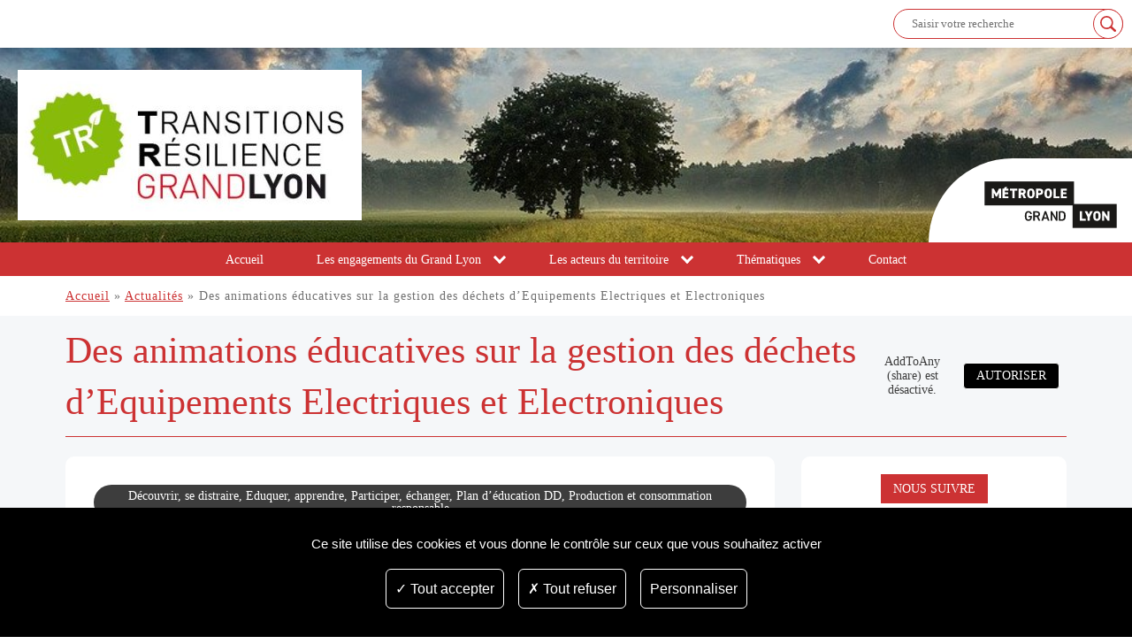

--- FILE ---
content_type: text/html; charset=UTF-8
request_url: https://developpementdurable.grandlyon.com/2019/10/19/des-animations-educatives-sur-la-gestion-des-dechets-dequipements-electriques-et-electroniques/
body_size: 25322
content:
<!doctype html>
<html lang="fr-FR">
  <head>
    <meta charset="utf-8">
    <meta name="viewport" content="width=device-width, initial-scale=1">
    <meta name='robots' content='index, follow, max-image-preview:large, max-snippet:-1, max-video-preview:-1' />
	<style>img:is([sizes="auto" i], [sizes^="auto," i]) { contain-intrinsic-size: 3000px 1500px }</style>
	
	<!-- This site is optimized with the Yoast SEO plugin v26.6 - https://yoast.com/wordpress/plugins/seo/ -->
	<title>Des animations éducatives sur la gestion des déchets d’Equipements Electriques et Electroniques - Vers un territoire résilient</title>
	<link rel="canonical" href="https://developpementdurable.grandlyon.com/2019/10/19/des-animations-educatives-sur-la-gestion-des-dechets-dequipements-electriques-et-electroniques/" />
	<meta property="og:locale" content="fr_FR" />
	<meta property="og:type" content="article" />
	<meta property="og:title" content="Des animations éducatives sur la gestion des déchets d’Equipements Electriques et Electroniques - Vers un territoire résilient" />
	<meta property="og:description" content="L’Atelier Soudé est toujours actif dans la découverte et l’apprentissage sur le thème des DEEE (déchets d’équipements électriques et électroniques) et le développement durable. La Métropole de Lyon soutient l’association dans le cadre du Plan d’Éducation au Développement Durable, un programme qui permet la sensibilisation des citoyens aux problématiques écologiques. L’actualité depuis ce début d’année &hellip; Continued" />
	<meta property="og:url" content="https://developpementdurable.grandlyon.com/2019/10/19/des-animations-educatives-sur-la-gestion-des-dechets-dequipements-electriques-et-electroniques/" />
	<meta property="og:site_name" content="Vers un territoire résilient" />
	<meta property="article:published_time" content="2019-10-19T14:00:18+00:00" />
	<meta name="twitter:card" content="summary_large_image" />
	<meta name="twitter:label1" content="Écrit par" />
	<meta name="twitter:data1" content="" />
	<meta name="twitter:label2" content="Durée de lecture estimée" />
	<meta name="twitter:data2" content="2 minutes" />
	<script type="application/ld+json" class="yoast-schema-graph">{"@context":"https://schema.org","@graph":[{"@type":"WebPage","@id":"https://developpementdurable.grandlyon.com/2019/10/19/des-animations-educatives-sur-la-gestion-des-dechets-dequipements-electriques-et-electroniques/","url":"https://developpementdurable.grandlyon.com/2019/10/19/des-animations-educatives-sur-la-gestion-des-dechets-dequipements-electriques-et-electroniques/","name":"Des animations éducatives sur la gestion des déchets d’Equipements Electriques et Electroniques - Vers un territoire résilient","isPartOf":{"@id":"https://developpementdurable.grandlyon.com/#website"},"datePublished":"2019-10-19T14:00:18+00:00","author":{"@id":""},"breadcrumb":{"@id":"https://developpementdurable.grandlyon.com/2019/10/19/des-animations-educatives-sur-la-gestion-des-dechets-dequipements-electriques-et-electroniques/#breadcrumb"},"inLanguage":"fr-FR","potentialAction":[{"@type":"ReadAction","target":["https://developpementdurable.grandlyon.com/2019/10/19/des-animations-educatives-sur-la-gestion-des-dechets-dequipements-electriques-et-electroniques/"]}]},{"@type":"BreadcrumbList","@id":"https://developpementdurable.grandlyon.com/2019/10/19/des-animations-educatives-sur-la-gestion-des-dechets-dequipements-electriques-et-electroniques/#breadcrumb","itemListElement":[{"@type":"ListItem","position":1,"name":"Accueil","item":"https://developpementdurable.grandlyon.com/"},{"@type":"ListItem","position":2,"name":"Actualités","item":"https://developpementdurable.grandlyon.com/actualites/"},{"@type":"ListItem","position":3,"name":"Des animations éducatives sur la gestion des déchets d’Equipements Electriques et Electroniques"}]},{"@type":"WebSite","@id":"https://developpementdurable.grandlyon.com/#website","url":"https://developpementdurable.grandlyon.com/","name":"Vers un territoire résilient","description":"Le site des transitions de la métropole de Lyon","potentialAction":[{"@type":"SearchAction","target":{"@type":"EntryPoint","urlTemplate":"https://developpementdurable.grandlyon.com/?s={search_term_string}"},"query-input":{"@type":"PropertyValueSpecification","valueRequired":true,"valueName":"search_term_string"}}],"inLanguage":"fr-FR"},{"@type":"Person","@id":"","url":"https://developpementdurable.grandlyon.com/author/"}]}</script>
	<!-- / Yoast SEO plugin. -->


<link rel='dns-prefetch' href='//cdnjs.cloudflare.com' />
<link rel="alternate" type="application/rss+xml" title="Vers un territoire résilient &raquo; Des animations éducatives sur la gestion des déchets d’Equipements Electriques et Electroniques Flux des commentaires" href="https://developpementdurable.grandlyon.com/2019/10/19/des-animations-educatives-sur-la-gestion-des-dechets-dequipements-electriques-et-electroniques/feed/" />
<script>
window._wpemojiSettings = {"baseUrl":"https:\/\/s.w.org\/images\/core\/emoji\/16.0.1\/72x72\/","ext":".png","svgUrl":"https:\/\/s.w.org\/images\/core\/emoji\/16.0.1\/svg\/","svgExt":".svg","source":{"concatemoji":"https:\/\/developpementdurable.grandlyon.com\/wp\/wp-includes\/js\/wp-emoji-release.min.js?ver=6.8.3"}};
/*! This file is auto-generated */
!function(s,n){var o,i,e;function c(e){try{var t={supportTests:e,timestamp:(new Date).valueOf()};sessionStorage.setItem(o,JSON.stringify(t))}catch(e){}}function p(e,t,n){e.clearRect(0,0,e.canvas.width,e.canvas.height),e.fillText(t,0,0);var t=new Uint32Array(e.getImageData(0,0,e.canvas.width,e.canvas.height).data),a=(e.clearRect(0,0,e.canvas.width,e.canvas.height),e.fillText(n,0,0),new Uint32Array(e.getImageData(0,0,e.canvas.width,e.canvas.height).data));return t.every(function(e,t){return e===a[t]})}function u(e,t){e.clearRect(0,0,e.canvas.width,e.canvas.height),e.fillText(t,0,0);for(var n=e.getImageData(16,16,1,1),a=0;a<n.data.length;a++)if(0!==n.data[a])return!1;return!0}function f(e,t,n,a){switch(t){case"flag":return n(e,"\ud83c\udff3\ufe0f\u200d\u26a7\ufe0f","\ud83c\udff3\ufe0f\u200b\u26a7\ufe0f")?!1:!n(e,"\ud83c\udde8\ud83c\uddf6","\ud83c\udde8\u200b\ud83c\uddf6")&&!n(e,"\ud83c\udff4\udb40\udc67\udb40\udc62\udb40\udc65\udb40\udc6e\udb40\udc67\udb40\udc7f","\ud83c\udff4\u200b\udb40\udc67\u200b\udb40\udc62\u200b\udb40\udc65\u200b\udb40\udc6e\u200b\udb40\udc67\u200b\udb40\udc7f");case"emoji":return!a(e,"\ud83e\udedf")}return!1}function g(e,t,n,a){var r="undefined"!=typeof WorkerGlobalScope&&self instanceof WorkerGlobalScope?new OffscreenCanvas(300,150):s.createElement("canvas"),o=r.getContext("2d",{willReadFrequently:!0}),i=(o.textBaseline="top",o.font="600 32px Arial",{});return e.forEach(function(e){i[e]=t(o,e,n,a)}),i}function t(e){var t=s.createElement("script");t.src=e,t.defer=!0,s.head.appendChild(t)}"undefined"!=typeof Promise&&(o="wpEmojiSettingsSupports",i=["flag","emoji"],n.supports={everything:!0,everythingExceptFlag:!0},e=new Promise(function(e){s.addEventListener("DOMContentLoaded",e,{once:!0})}),new Promise(function(t){var n=function(){try{var e=JSON.parse(sessionStorage.getItem(o));if("object"==typeof e&&"number"==typeof e.timestamp&&(new Date).valueOf()<e.timestamp+604800&&"object"==typeof e.supportTests)return e.supportTests}catch(e){}return null}();if(!n){if("undefined"!=typeof Worker&&"undefined"!=typeof OffscreenCanvas&&"undefined"!=typeof URL&&URL.createObjectURL&&"undefined"!=typeof Blob)try{var e="postMessage("+g.toString()+"("+[JSON.stringify(i),f.toString(),p.toString(),u.toString()].join(",")+"));",a=new Blob([e],{type:"text/javascript"}),r=new Worker(URL.createObjectURL(a),{name:"wpTestEmojiSupports"});return void(r.onmessage=function(e){c(n=e.data),r.terminate(),t(n)})}catch(e){}c(n=g(i,f,p,u))}t(n)}).then(function(e){for(var t in e)n.supports[t]=e[t],n.supports.everything=n.supports.everything&&n.supports[t],"flag"!==t&&(n.supports.everythingExceptFlag=n.supports.everythingExceptFlag&&n.supports[t]);n.supports.everythingExceptFlag=n.supports.everythingExceptFlag&&!n.supports.flag,n.DOMReady=!1,n.readyCallback=function(){n.DOMReady=!0}}).then(function(){return e}).then(function(){var e;n.supports.everything||(n.readyCallback(),(e=n.source||{}).concatemoji?t(e.concatemoji):e.wpemoji&&e.twemoji&&(t(e.twemoji),t(e.wpemoji)))}))}((window,document),window._wpemojiSettings);
</script>
<link rel='stylesheet' id='wpdm-font-awesome-css' href='https://developpementdurable.grandlyon.com/app/plugins/download-manager/assets/fontawesome/css/all.min.css?ver=6.8.3' media='all' />
<style id='wp-emoji-styles-inline-css'>

	img.wp-smiley, img.emoji {
		display: inline !important;
		border: none !important;
		box-shadow: none !important;
		height: 1em !important;
		width: 1em !important;
		margin: 0 0.07em !important;
		vertical-align: -0.1em !important;
		background: none !important;
		padding: 0 !important;
	}
</style>
<link rel='stylesheet' id='wp-block-library-css' href='https://developpementdurable.grandlyon.com/wp/wp-includes/css/dist/block-library/style.min.css?ver=6.8.3' media='all' />
<link rel='stylesheet' id='my-custom-block-frontend-css-css' href='https://developpementdurable.grandlyon.com/app/plugins/wpdm-gutenberg-blocks/build/style.css?ver=6.8.3' media='all' />
<style id='global-styles-inline-css'>
:root{--wp--preset--aspect-ratio--square: 1;--wp--preset--aspect-ratio--4-3: 4/3;--wp--preset--aspect-ratio--3-4: 3/4;--wp--preset--aspect-ratio--3-2: 3/2;--wp--preset--aspect-ratio--2-3: 2/3;--wp--preset--aspect-ratio--16-9: 16/9;--wp--preset--aspect-ratio--9-16: 9/16;--wp--preset--color--black: #000000;--wp--preset--color--cyan-bluish-gray: #abb8c3;--wp--preset--color--white: #ffffff;--wp--preset--color--pale-pink: #f78da7;--wp--preset--color--vivid-red: #cf2e2e;--wp--preset--color--luminous-vivid-orange: #ff6900;--wp--preset--color--luminous-vivid-amber: #fcb900;--wp--preset--color--light-green-cyan: #7bdcb5;--wp--preset--color--vivid-green-cyan: #00d084;--wp--preset--color--pale-cyan-blue: #8ed1fc;--wp--preset--color--vivid-cyan-blue: #0693e3;--wp--preset--color--vivid-purple: #9b51e0;--wp--preset--color--primary: #cc3233;--wp--preset--color--secondary: #000000;--wp--preset--gradient--vivid-cyan-blue-to-vivid-purple: linear-gradient(135deg,rgba(6,147,227,1) 0%,rgb(155,81,224) 100%);--wp--preset--gradient--light-green-cyan-to-vivid-green-cyan: linear-gradient(135deg,rgb(122,220,180) 0%,rgb(0,208,130) 100%);--wp--preset--gradient--luminous-vivid-amber-to-luminous-vivid-orange: linear-gradient(135deg,rgba(252,185,0,1) 0%,rgba(255,105,0,1) 100%);--wp--preset--gradient--luminous-vivid-orange-to-vivid-red: linear-gradient(135deg,rgba(255,105,0,1) 0%,rgb(207,46,46) 100%);--wp--preset--gradient--very-light-gray-to-cyan-bluish-gray: linear-gradient(135deg,rgb(238,238,238) 0%,rgb(169,184,195) 100%);--wp--preset--gradient--cool-to-warm-spectrum: linear-gradient(135deg,rgb(74,234,220) 0%,rgb(151,120,209) 20%,rgb(207,42,186) 40%,rgb(238,44,130) 60%,rgb(251,105,98) 80%,rgb(254,248,76) 100%);--wp--preset--gradient--blush-light-purple: linear-gradient(135deg,rgb(255,206,236) 0%,rgb(152,150,240) 100%);--wp--preset--gradient--blush-bordeaux: linear-gradient(135deg,rgb(254,205,165) 0%,rgb(254,45,45) 50%,rgb(107,0,62) 100%);--wp--preset--gradient--luminous-dusk: linear-gradient(135deg,rgb(255,203,112) 0%,rgb(199,81,192) 50%,rgb(65,88,208) 100%);--wp--preset--gradient--pale-ocean: linear-gradient(135deg,rgb(255,245,203) 0%,rgb(182,227,212) 50%,rgb(51,167,181) 100%);--wp--preset--gradient--electric-grass: linear-gradient(135deg,rgb(202,248,128) 0%,rgb(113,206,126) 100%);--wp--preset--gradient--midnight: linear-gradient(135deg,rgb(2,3,129) 0%,rgb(40,116,252) 100%);--wp--preset--font-size--small: 13px;--wp--preset--font-size--medium: 20px;--wp--preset--font-size--large: 36px;--wp--preset--font-size--x-large: 42px;--wp--preset--spacing--20: 0.44rem;--wp--preset--spacing--30: 0.67rem;--wp--preset--spacing--40: 1rem;--wp--preset--spacing--50: 1.5rem;--wp--preset--spacing--60: 2.25rem;--wp--preset--spacing--70: 3.38rem;--wp--preset--spacing--80: 5.06rem;--wp--preset--shadow--natural: 6px 6px 9px rgba(0, 0, 0, 0.2);--wp--preset--shadow--deep: 12px 12px 50px rgba(0, 0, 0, 0.4);--wp--preset--shadow--sharp: 6px 6px 0px rgba(0, 0, 0, 0.2);--wp--preset--shadow--outlined: 6px 6px 0px -3px rgba(255, 255, 255, 1), 6px 6px rgba(0, 0, 0, 1);--wp--preset--shadow--crisp: 6px 6px 0px rgba(0, 0, 0, 1);}:where(body) { margin: 0; }.wp-site-blocks > .alignleft { float: left; margin-right: 2em; }.wp-site-blocks > .alignright { float: right; margin-left: 2em; }.wp-site-blocks > .aligncenter { justify-content: center; margin-left: auto; margin-right: auto; }:where(.is-layout-flex){gap: 0.5em;}:where(.is-layout-grid){gap: 0.5em;}.is-layout-flow > .alignleft{float: left;margin-inline-start: 0;margin-inline-end: 2em;}.is-layout-flow > .alignright{float: right;margin-inline-start: 2em;margin-inline-end: 0;}.is-layout-flow > .aligncenter{margin-left: auto !important;margin-right: auto !important;}.is-layout-constrained > .alignleft{float: left;margin-inline-start: 0;margin-inline-end: 2em;}.is-layout-constrained > .alignright{float: right;margin-inline-start: 2em;margin-inline-end: 0;}.is-layout-constrained > .aligncenter{margin-left: auto !important;margin-right: auto !important;}.is-layout-constrained > :where(:not(.alignleft):not(.alignright):not(.alignfull)){margin-left: auto !important;margin-right: auto !important;}body .is-layout-flex{display: flex;}.is-layout-flex{flex-wrap: wrap;align-items: center;}.is-layout-flex > :is(*, div){margin: 0;}body .is-layout-grid{display: grid;}.is-layout-grid > :is(*, div){margin: 0;}body{padding-top: 0px;padding-right: 0px;padding-bottom: 0px;padding-left: 0px;}a:where(:not(.wp-element-button)){text-decoration: underline;}:root :where(.wp-element-button, .wp-block-button__link){background-color: #32373c;border-width: 0;color: #fff;font-family: inherit;font-size: inherit;line-height: inherit;padding: calc(0.667em + 2px) calc(1.333em + 2px);text-decoration: none;}.has-black-color{color: var(--wp--preset--color--black) !important;}.has-cyan-bluish-gray-color{color: var(--wp--preset--color--cyan-bluish-gray) !important;}.has-white-color{color: var(--wp--preset--color--white) !important;}.has-pale-pink-color{color: var(--wp--preset--color--pale-pink) !important;}.has-vivid-red-color{color: var(--wp--preset--color--vivid-red) !important;}.has-luminous-vivid-orange-color{color: var(--wp--preset--color--luminous-vivid-orange) !important;}.has-luminous-vivid-amber-color{color: var(--wp--preset--color--luminous-vivid-amber) !important;}.has-light-green-cyan-color{color: var(--wp--preset--color--light-green-cyan) !important;}.has-vivid-green-cyan-color{color: var(--wp--preset--color--vivid-green-cyan) !important;}.has-pale-cyan-blue-color{color: var(--wp--preset--color--pale-cyan-blue) !important;}.has-vivid-cyan-blue-color{color: var(--wp--preset--color--vivid-cyan-blue) !important;}.has-vivid-purple-color{color: var(--wp--preset--color--vivid-purple) !important;}.has-primary-color{color: var(--wp--preset--color--primary) !important;}.has-secondary-color{color: var(--wp--preset--color--secondary) !important;}.has-black-background-color{background-color: var(--wp--preset--color--black) !important;}.has-cyan-bluish-gray-background-color{background-color: var(--wp--preset--color--cyan-bluish-gray) !important;}.has-white-background-color{background-color: var(--wp--preset--color--white) !important;}.has-pale-pink-background-color{background-color: var(--wp--preset--color--pale-pink) !important;}.has-vivid-red-background-color{background-color: var(--wp--preset--color--vivid-red) !important;}.has-luminous-vivid-orange-background-color{background-color: var(--wp--preset--color--luminous-vivid-orange) !important;}.has-luminous-vivid-amber-background-color{background-color: var(--wp--preset--color--luminous-vivid-amber) !important;}.has-light-green-cyan-background-color{background-color: var(--wp--preset--color--light-green-cyan) !important;}.has-vivid-green-cyan-background-color{background-color: var(--wp--preset--color--vivid-green-cyan) !important;}.has-pale-cyan-blue-background-color{background-color: var(--wp--preset--color--pale-cyan-blue) !important;}.has-vivid-cyan-blue-background-color{background-color: var(--wp--preset--color--vivid-cyan-blue) !important;}.has-vivid-purple-background-color{background-color: var(--wp--preset--color--vivid-purple) !important;}.has-primary-background-color{background-color: var(--wp--preset--color--primary) !important;}.has-secondary-background-color{background-color: var(--wp--preset--color--secondary) !important;}.has-black-border-color{border-color: var(--wp--preset--color--black) !important;}.has-cyan-bluish-gray-border-color{border-color: var(--wp--preset--color--cyan-bluish-gray) !important;}.has-white-border-color{border-color: var(--wp--preset--color--white) !important;}.has-pale-pink-border-color{border-color: var(--wp--preset--color--pale-pink) !important;}.has-vivid-red-border-color{border-color: var(--wp--preset--color--vivid-red) !important;}.has-luminous-vivid-orange-border-color{border-color: var(--wp--preset--color--luminous-vivid-orange) !important;}.has-luminous-vivid-amber-border-color{border-color: var(--wp--preset--color--luminous-vivid-amber) !important;}.has-light-green-cyan-border-color{border-color: var(--wp--preset--color--light-green-cyan) !important;}.has-vivid-green-cyan-border-color{border-color: var(--wp--preset--color--vivid-green-cyan) !important;}.has-pale-cyan-blue-border-color{border-color: var(--wp--preset--color--pale-cyan-blue) !important;}.has-vivid-cyan-blue-border-color{border-color: var(--wp--preset--color--vivid-cyan-blue) !important;}.has-vivid-purple-border-color{border-color: var(--wp--preset--color--vivid-purple) !important;}.has-primary-border-color{border-color: var(--wp--preset--color--primary) !important;}.has-secondary-border-color{border-color: var(--wp--preset--color--secondary) !important;}.has-vivid-cyan-blue-to-vivid-purple-gradient-background{background: var(--wp--preset--gradient--vivid-cyan-blue-to-vivid-purple) !important;}.has-light-green-cyan-to-vivid-green-cyan-gradient-background{background: var(--wp--preset--gradient--light-green-cyan-to-vivid-green-cyan) !important;}.has-luminous-vivid-amber-to-luminous-vivid-orange-gradient-background{background: var(--wp--preset--gradient--luminous-vivid-amber-to-luminous-vivid-orange) !important;}.has-luminous-vivid-orange-to-vivid-red-gradient-background{background: var(--wp--preset--gradient--luminous-vivid-orange-to-vivid-red) !important;}.has-very-light-gray-to-cyan-bluish-gray-gradient-background{background: var(--wp--preset--gradient--very-light-gray-to-cyan-bluish-gray) !important;}.has-cool-to-warm-spectrum-gradient-background{background: var(--wp--preset--gradient--cool-to-warm-spectrum) !important;}.has-blush-light-purple-gradient-background{background: var(--wp--preset--gradient--blush-light-purple) !important;}.has-blush-bordeaux-gradient-background{background: var(--wp--preset--gradient--blush-bordeaux) !important;}.has-luminous-dusk-gradient-background{background: var(--wp--preset--gradient--luminous-dusk) !important;}.has-pale-ocean-gradient-background{background: var(--wp--preset--gradient--pale-ocean) !important;}.has-electric-grass-gradient-background{background: var(--wp--preset--gradient--electric-grass) !important;}.has-midnight-gradient-background{background: var(--wp--preset--gradient--midnight) !important;}.has-small-font-size{font-size: var(--wp--preset--font-size--small) !important;}.has-medium-font-size{font-size: var(--wp--preset--font-size--medium) !important;}.has-large-font-size{font-size: var(--wp--preset--font-size--large) !important;}.has-x-large-font-size{font-size: var(--wp--preset--font-size--x-large) !important;}
:where(.wp-block-post-template.is-layout-flex){gap: 1.25em;}:where(.wp-block-post-template.is-layout-grid){gap: 1.25em;}
:where(.wp-block-columns.is-layout-flex){gap: 2em;}:where(.wp-block-columns.is-layout-grid){gap: 2em;}
:root :where(.wp-block-pullquote){font-size: 1.5em;line-height: 1.6;}
</style>
<link rel='stylesheet' id='wpdm-fonticon-css' href='https://developpementdurable.grandlyon.com/app/plugins/download-manager/assets/wpdm-iconfont/css/wpdm-icons.css?ver=6.8.3' media='all' />
<link rel='stylesheet' id='wpdm-front-css' href='https://developpementdurable.grandlyon.com/app/plugins/download-manager/assets/css/front.min.css?ver=6.8.3' media='all' />
<link rel='stylesheet' id='responsive-lightbox-tosrus-css' href='https://developpementdurable.grandlyon.com/app/plugins/responsive-lightbox/assets/tosrus/jquery.tosrus.min.css?ver=2.5.0' media='all' />
<link rel='stylesheet' id='tac-style-css' href='https://developpementdurable.grandlyon.com/app/plugins/ausy-rgpd/tac.css?ver=6.8.3' media='all' />
<style id='tac-style-inline-css'>
:root { --tacBgColor: #000000; --tacButtonBgColor: #000000; --tacButtonColor: #ffffff; --tacTextColor: #FFFFFF; }
</style>
<link rel='stylesheet' id='dashicons-css' href='https://developpementdurable.grandlyon.com/wp/wp-includes/css/dashicons.min.css?ver=6.8.3' media='all' />
<link rel='stylesheet' id='acf-global-css' href='https://developpementdurable.grandlyon.com/app/mu-plugins/advanced-custom-fields-pro/assets/build/css/acf-global.min.css?ver=6.5.0.1' media='all' />
<link rel='stylesheet' id='acf-input-css' href='https://developpementdurable.grandlyon.com/app/mu-plugins/advanced-custom-fields-pro/assets/build/css/acf-input.min.css?ver=6.5.0.1' media='all' />
<link rel='stylesheet' id='acf-pro-input-css' href='https://developpementdurable.grandlyon.com/app/mu-plugins/advanced-custom-fields-pro/assets/build/css/pro/acf-pro-input.min.css?ver=6.5.0.1' media='all' />
<link rel='stylesheet' id='select2-css' href='https://developpementdurable.grandlyon.com/app/mu-plugins/advanced-custom-fields-pro/assets/inc/select2/4/select2.min.css?ver=4.0.13' media='all' />
<link rel='stylesheet' id='acf-datepicker-css' href='https://developpementdurable.grandlyon.com/app/mu-plugins/advanced-custom-fields-pro/assets/inc/datepicker/jquery-ui.min.css?ver=1.11.4' media='all' />
<link rel='stylesheet' id='acf-timepicker-css' href='https://developpementdurable.grandlyon.com/app/mu-plugins/advanced-custom-fields-pro/assets/inc/timepicker/jquery-ui-timepicker-addon.min.css?ver=1.6.1' media='all' />
<link rel='stylesheet' id='wp-color-picker-css' href='https://developpementdurable.grandlyon.com/wp/wp-admin/css/color-picker.min.css?ver=6.8.3' media='all' />
<link rel='stylesheet' id='acf-extended-input-css' href='https://developpementdurable.grandlyon.com/app/plugins/acf-extended/assets/css/acfe-input.min.css?ver=0.9.2.3' media='all' />
<link rel='stylesheet' id='WP-CAPTCHETAT-css' href='https://developpementdurable.grandlyon.com/app/plugins/wp-captchetat//assets/styles/acf.css?ver=6.8.3' media='all' />
<link rel='stylesheet' id='acf-extended-css' href='https://developpementdurable.grandlyon.com/app/plugins/acf-extended/assets/css/acfe.min.css?ver=0.9.2.3' media='all' />
<link rel='stylesheet' id='app/0-css' href='https://developpementdurable.grandlyon.com/app/themes/ausy-modular-theme/public/css/app.3481f1.css' media='all' />
<script src="https://developpementdurable.grandlyon.com/wp/wp-includes/js/jquery/jquery.min.js?ver=3.7.1" id="jquery-core-js"></script>
<script src="https://developpementdurable.grandlyon.com/wp/wp-includes/js/jquery/jquery-migrate.min.js?ver=3.4.1" id="jquery-migrate-js"></script>
<script src="https://developpementdurable.grandlyon.com/app/plugins/ausy-accessibility/override-external-link.js" id="override_external_link-js"></script>
<script src="https://developpementdurable.grandlyon.com/wp/wp-includes/js/dist/hooks.min.js?ver=4d63a3d491d11ffd8ac6" id="wp-hooks-js"></script>
<script src="https://developpementdurable.grandlyon.com/wp/wp-includes/js/dist/i18n.min.js?ver=5e580eb46a90c2b997e6" id="wp-i18n-js"></script>
<script id="wp-i18n-js-after">
wp.i18n.setLocaleData( { 'text direction\u0004ltr': [ 'ltr' ] } );
</script>
<script src="https://developpementdurable.grandlyon.com/app/plugins/download-manager/assets/js/wpdm.min.js?ver=6.8.3" id="wpdm-frontend-js-js"></script>
<script id="wpdm-frontjs-js-extra">
var wpdm_url = {"home":"https:\/\/developpementdurable.grandlyon.com\/","site":"https:\/\/developpementdurable.grandlyon.com\/wp\/","ajax":"https:\/\/developpementdurable.grandlyon.com\/wp\/wp-admin\/admin-ajax.php"};
var wpdm_js = {"spinner":"<i class=\"wpdm-icon wpdm-sun wpdm-spin\"><\/i>","client_id":"edb1c88ffec8b8926fdf927d4315591a"};
var wpdm_strings = {"pass_var":"Mot de passe v\u00e9rifi\u00e9\u00a0!","pass_var_q":"Veuillez cliquer sur le bouton suivant pour commencer le t\u00e9l\u00e9chargement.","start_dl":"Commencer le t\u00e9l\u00e9chargement"};
</script>
<script src="https://developpementdurable.grandlyon.com/app/plugins/download-manager/assets/js/front.min.js?ver=3.3.32" id="wpdm-frontjs-js"></script>
<script src="https://developpementdurable.grandlyon.com/app/plugins/responsive-lightbox/assets/tosrus/jquery.tosrus.min.js?ver=2.5.0" id="responsive-lightbox-tosrus-js"></script>
<script src="https://developpementdurable.grandlyon.com/wp/wp-includes/js/underscore.min.js?ver=1.13.7" id="underscore-js"></script>
<script src="https://developpementdurable.grandlyon.com/app/plugins/responsive-lightbox/assets/infinitescroll/infinite-scroll.pkgd.min.js?ver=4.0.1" id="responsive-lightbox-infinite-scroll-js"></script>
<script id="responsive-lightbox-js-before">
var rlArgs = {"script":"tosrus","selector":"lightbox","customEvents":"","activeGalleries":true,"effect":"slide","infinite":true,"keys":false,"autoplay":false,"pauseOnHover":false,"timeout":4000,"pagination":true,"paginationType":"thumbnails","closeOnClick":true,"woocommerce_gallery":false,"ajaxurl":"https:\/\/developpementdurable.grandlyon.com\/wp\/wp-admin\/admin-ajax.php","nonce":"c057a63be8","preview":false,"postId":11713,"scriptExtension":false};
</script>
<script src="https://developpementdurable.grandlyon.com/app/plugins/responsive-lightbox/js/front.js?ver=2.5.5" id="responsive-lightbox-js"></script>
<script src="https://cdnjs.cloudflare.com/ajax/libs/tarteaucitronjs/1.9.9/tarteaucitron.min.js" id="tac-js"></script>
<script src="https://developpementdurable.grandlyon.com/app/plugins/ausy-rgpd/tac-init.js" id="tac_init-js"></script>
<script id="tac_init-js-after">
tarteaucitron.user.matomoId = 53;tarteaucitron.user.matomoHost = "https://statweb.grandlyon.com/";(tarteaucitron.job = tarteaucitron.job || []).push("matomo");
(tarteaucitron.job = tarteaucitron.job || []).push('youtube');
(tarteaucitron.job = tarteaucitron.job || []).push('vimeo');
(tarteaucitron.job = tarteaucitron.job || []).push('addtoanyshare');
(function($) { $("#wp-comment-cookies-consent").change(function () { $("#commentform #submit").prop("disabled", !this.checked); }).change() })(jQuery)
</script>
<script src="https://developpementdurable.grandlyon.com/wp/wp-includes/js/jquery/ui/core.min.js?ver=1.13.3" id="jquery-ui-core-js"></script>
<script src="https://developpementdurable.grandlyon.com/wp/wp-includes/js/jquery/ui/mouse.min.js?ver=1.13.3" id="jquery-ui-mouse-js"></script>
<script src="https://developpementdurable.grandlyon.com/wp/wp-includes/js/jquery/ui/sortable.min.js?ver=1.13.3" id="jquery-ui-sortable-js"></script>
<script src="https://developpementdurable.grandlyon.com/wp/wp-includes/js/jquery/ui/resizable.min.js?ver=1.13.3" id="jquery-ui-resizable-js"></script>
<script id="acf-js-extra">
var acfL10n = {"Are you sure?":"Confirmez-vous\u00a0?","Yes":"Oui","No":"Non","Remove":"Retirer","Cancel":"Annuler","Close modal":"Fermer la modale","The changes you made will be lost if you navigate away from this page":"Les modifications que vous avez effectu\u00e9es seront perdues si vous quittez cette page","Validation successful":"Validation r\u00e9ussie","Validation failed":"\u00c9chec de la validation","1 field requires attention":"Un champ n\u00e9cessite votre attention","%d fields require attention":"%d champs n\u00e9cessitent votre attention","Edit field group":"Modifier le groupe de champs","Select Image":"S\u00e9lectionner une image","Edit Image":"Modifier l\u2019image","Update Image":"Mettre \u00e0 jour l\u2019image","All images":"Toutes les images","Select File":"S\u00e9lectionner un fichier","Edit File":"Modifier le fichier","Update File":"Mettre \u00e0 jour le fichier","Maximum values reached ( {max} values )":"Valeurs maximum atteintes ({max} valeurs)","Loading":"Chargement","No matches found":"Aucune correspondance trouv\u00e9e","Sorry, this browser does not support geolocation":"D\u00e9sol\u00e9, ce navigateur ne prend pas en charge la g\u00e9olocalisation","Minimum rows not reached ({min} rows)":"Nombre minimal d\u2019\u00e9l\u00e9ments insuffisant ({min} \u00e9l\u00e9ments)","Maximum rows reached ({max} rows)":"Nombre maximal d\u2019\u00e9l\u00e9ments atteint ({max} \u00e9l\u00e9ments)","Error loading page":"Erreur de chargement de la page","Order will be assigned upon save":"L\u2019ordre sera assign\u00e9 apr\u00e8s l\u2019enregistrement","layout":"disposition","layouts":"dispositions","Fields":"Champs","Delete":"Supprimer","Delete Layout":"Supprimer la disposition","This field requires at least {min} {label} {identifier}":"Ce champ requiert au moins {min} {label} {identifier}","This field has a limit of {max} {label} {identifier}":"Ce champ a une limite de {max} {label} {identifier}","{available} {label} {identifier} available (max {max})":"{available} {label} {identifier} disponible (max {max})","Flexible Content requires at least 1 layout":"Le contenu flexible n\u00e9cessite au moins une disposition","Add Image to Gallery":"Ajouter l\u2019image \u00e0 la galerie","Maximum selection reached":"Nombre de s\u00e9lections maximales atteint","Layout copied to clipboard":"La disposition a \u00e9t\u00e9 copi\u00e9e","Layouts copied to clipboard":"Les dispositions ont \u00e9t\u00e9 copi\u00e9es","Layout ready to be copied":"Dispositions pr\u00eates","Layouts ready to be copied":"Les dispositions sont pr\u00eates","Paste layouts data":"Coller des dispositions","Paste the layouts data from your clipboard to apply it to this page.":"Collez les dispositions de depuis votre presse-papiers pour les appliquer \u00e0 cette page.","You can now paste it anywhere using the \"Paste Layout\" secondary action.":"Vous pouvez maintenant la coller sur une autre page, en utilisant l'action du bouton \"Coller\".","Please copy the following data to your clipboard.":"Veuillez copier les donn\u00e9es suivantes dans votre presse-papiers.","You can then paste it anywhere using the \"Paste Layout\" secondary action.":"Vous pourrez ensuite la coller sur une autre page, en utilisant l'action du bouton \"Coller\".","You can now paste them anywhere using the \"Paste Layout\" secondary action.":"Vous pouvez maintenant les coller sur une autre page, en utilisant l'action du bouton \"Coller\".","Select.verb":"S\u00e9lectionner","Edit.verb":"Modifier","Update.verb":"Mettre \u00e0 jour","Uploaded to this post":"T\u00e9l\u00e9vers\u00e9 sur cette publication","Expand Details":"D\u00e9plier les d\u00e9tails","Collapse Details":"Replier les d\u00e9tails","Restricted":"Limit\u00e9","Close":"Fermer","Update":"Mettre \u00e0 jour","Read more":"Lire la suite","Debug":"D\u00e9bogage","Data has been copied to your clipboard.":"Les donn\u00e9es ont \u00e9t\u00e9 copi\u00e9es dans le presse-papiers."};
</script>
<script src="https://developpementdurable.grandlyon.com/app/mu-plugins/advanced-custom-fields-pro/assets/build/js/acf.min.js?ver=6.5.0.1" id="acf-js"></script>
<script src="https://developpementdurable.grandlyon.com/wp/wp-includes/js/dist/dom-ready.min.js?ver=f77871ff7694fffea381" id="wp-dom-ready-js"></script>
<script id="wp-a11y-js-translations">
( function( domain, translations ) {
	var localeData = translations.locale_data[ domain ] || translations.locale_data.messages;
	localeData[""].domain = domain;
	wp.i18n.setLocaleData( localeData, domain );
} )( "default", {"translation-revision-date":"2025-10-01 15:38:59+0000","generator":"GlotPress\/4.0.1","domain":"messages","locale_data":{"messages":{"":{"domain":"messages","plural-forms":"nplurals=2; plural=n > 1;","lang":"fr"},"Notifications":["Notifications"]}},"comment":{"reference":"wp-includes\/js\/dist\/a11y.js"}} );
</script>
<script src="https://developpementdurable.grandlyon.com/wp/wp-includes/js/dist/a11y.min.js?ver=3156534cc54473497e14" id="wp-a11y-js"></script>
<script src="https://developpementdurable.grandlyon.com/app/mu-plugins/advanced-custom-fields-pro/assets/build/js/acf-input.min.js?ver=6.5.0.1" id="acf-input-js"></script>
<script src="https://developpementdurable.grandlyon.com/app/mu-plugins/advanced-custom-fields-pro/assets/build/js/pro/acf-pro-input.min.js?ver=6.5.0.1" id="acf-pro-input-js"></script>
<script src="https://developpementdurable.grandlyon.com/app/mu-plugins/advanced-custom-fields-pro/assets/build/js/pro/acf-pro-ui-options-page.min.js?ver=6.5.0.1" id="acf-pro-ui-options-page-js"></script>
<script src="https://developpementdurable.grandlyon.com/app/mu-plugins/advanced-custom-fields-pro/assets/inc/select2/4/select2.full.min.js?ver=4.0.13" id="select2-js"></script>
<script src="https://developpementdurable.grandlyon.com/wp/wp-includes/js/jquery/ui/datepicker.min.js?ver=1.13.3" id="jquery-ui-datepicker-js"></script>
<script id="jquery-ui-datepicker-js-after">
jQuery(function(jQuery){jQuery.datepicker.setDefaults({"closeText":"Fermer","currentText":"Aujourd\u2019hui","monthNames":["janvier","f\u00e9vrier","mars","avril","mai","juin","juillet","ao\u00fbt","septembre","octobre","novembre","d\u00e9cembre"],"monthNamesShort":["Jan","F\u00e9v","Mar","Avr","Mai","Juin","Juil","Ao\u00fbt","Sep","Oct","Nov","D\u00e9c"],"nextText":"Suivant","prevText":"Pr\u00e9c\u00e9dent","dayNames":["dimanche","lundi","mardi","mercredi","jeudi","vendredi","samedi"],"dayNamesShort":["dim","lun","mar","mer","jeu","ven","sam"],"dayNamesMin":["D","L","M","M","J","V","S"],"dateFormat":"d MM yy","firstDay":1,"isRTL":false});});
</script>
<script src="https://developpementdurable.grandlyon.com/app/mu-plugins/advanced-custom-fields-pro/assets/inc/timepicker/jquery-ui-timepicker-addon.min.js?ver=1.6.1" id="acf-timepicker-js"></script>
<script src="https://developpementdurable.grandlyon.com/wp/wp-includes/js/jquery/ui/draggable.min.js?ver=1.13.3" id="jquery-ui-draggable-js"></script>
<script src="https://developpementdurable.grandlyon.com/wp/wp-includes/js/jquery/ui/slider.min.js?ver=1.13.3" id="jquery-ui-slider-js"></script>
<script src="https://developpementdurable.grandlyon.com/wp/wp-includes/js/jquery/jquery.ui.touch-punch.js?ver=0.2.2" id="jquery-touch-punch-js"></script>
<script src="https://developpementdurable.grandlyon.com/wp/wp-admin/js/iris.min.js?ver=1.0.7" id="iris-js"></script>
<script id="wp-color-picker-js-translations">
( function( domain, translations ) {
	var localeData = translations.locale_data[ domain ] || translations.locale_data.messages;
	localeData[""].domain = domain;
	wp.i18n.setLocaleData( localeData, domain );
} )( "default", {"translation-revision-date":"2025-08-29 15:04:36+0000","generator":"GlotPress\/4.0.1","domain":"messages","locale_data":{"messages":{"":{"domain":"messages","plural-forms":"nplurals=2; plural=n > 1;","lang":"fr"},"Clear color":["Effacer la couleur"],"Select default color":["S\u00e9lectionner la couleur par d\u00e9faut"],"Color value":["Valeur de couleur"],"Select Color":["S\u00e9lectionner une couleur"],"Clear":["Effacer"],"Default":["Par d\u00e9faut"]}},"comment":{"reference":"wp-admin\/js\/color-picker.js"}} );
</script>
<script src="https://developpementdurable.grandlyon.com/wp/wp-admin/js/color-picker.min.js?ver=6.8.3" id="wp-color-picker-js"></script>
<script src="https://developpementdurable.grandlyon.com/app/mu-plugins/advanced-custom-fields-pro/assets/inc/color-picker-alpha/wp-color-picker-alpha.js?ver=3.0.0" id="acf-color-picker-alpha-js"></script>
<script src="https://developpementdurable.grandlyon.com/app/plugins/acf-extended/assets/js/acfe.min.js?ver=0.9.2.3" id="acf-extended-js"></script>
<script src="https://developpementdurable.grandlyon.com/app/plugins/acf-extended/assets/js/acfe-input.min.js?ver=0.9.2.3" id="acf-extended-input-js"></script>
<link rel="https://api.w.org/" href="https://developpementdurable.grandlyon.com/wp-json/" /><link rel="alternate" title="JSON" type="application/json" href="https://developpementdurable.grandlyon.com/wp-json/wp/v2/posts/11713" /><link rel="EditURI" type="application/rsd+xml" title="RSD" href="https://developpementdurable.grandlyon.com/wp/xmlrpc.php?rsd" />
<link rel='shortlink' href='https://developpementdurable.grandlyon.com/?p=11713' />
<link rel="alternate" title="oEmbed (JSON)" type="application/json+oembed" href="https://developpementdurable.grandlyon.com/wp-json/oembed/1.0/embed?url=https%3A%2F%2Fdeveloppementdurable.grandlyon.com%2F2019%2F10%2F19%2Fdes-animations-educatives-sur-la-gestion-des-dechets-dequipements-electriques-et-electroniques%2F" />
<link rel="alternate" title="oEmbed (XML)" type="text/xml+oembed" href="https://developpementdurable.grandlyon.com/wp-json/oembed/1.0/embed?url=https%3A%2F%2Fdeveloppementdurable.grandlyon.com%2F2019%2F10%2F19%2Fdes-animations-educatives-sur-la-gestion-des-dechets-dequipements-electriques-et-electroniques%2F&#038;format=xml" />
<link rel="icon" href="https://developpementdurable.grandlyon.com/app/uploads/2024/05/cropped-iicon-TR-32x32.png" sizes="32x32" />
<link rel="icon" href="https://developpementdurable.grandlyon.com/app/uploads/2024/05/cropped-iicon-TR-192x192.png" sizes="192x192" />
<link rel="apple-touch-icon" href="https://developpementdurable.grandlyon.com/app/uploads/2024/05/cropped-iicon-TR-180x180.png" />
<meta name="msapplication-TileImage" content="https://developpementdurable.grandlyon.com/app/uploads/2024/05/cropped-iicon-TR-270x270.png" />
<link rel='preconnect' href='https://fonts.googleapis.com'><link rel='preconnect' href='https://fonts.gstatic.com' crossorigin><link href='https://fonts.googleapis.com/css2?family=Rubik:ital,wght@0,300;0,400;0,500;0,600;0,700;0,900;1,300;1,400;1,500;1,600;1,700;1,900&display=swap' rel='stylesheet'><style>:root {--primaryColor: #cc3233;--secondaryColor: #000000;--baseFontSize: 14;--bgColor: #f5f7f9;--bgHeaderColor: #ffffff;--bgMenuColor: #cc3233;--bgHoverMenuColor: #111111;--textMenuColor: #ffffff;@media screen and (min-width: 1043px) {.sub-menu-display {width: max-content;left:initial !important; right:initial!important;}}--googleFontName: Rubik;}</style><meta name="generator" content="WordPress Download Manager 3.3.32" />
                <style>
        /* WPDM Link Template Styles */        </style>
                <style>

            :root {
                --color-primary: #4a8eff;
                --color-primary-rgb: 74, 142, 255;
                --color-primary-hover: #5998ff;
                --color-primary-active: #3281ff;
                --clr-sec: #6c757d;
                --clr-sec-rgb: 108, 117, 125;
                --clr-sec-hover: #6c757d;
                --clr-sec-active: #6c757d;
                --color-secondary: #6c757d;
                --color-secondary-rgb: 108, 117, 125;
                --color-secondary-hover: #6c757d;
                --color-secondary-active: #6c757d;
                --color-success: #018e11;
                --color-success-rgb: 1, 142, 17;
                --color-success-hover: #0aad01;
                --color-success-active: #0c8c01;
                --color-info: #2CA8FF;
                --color-info-rgb: 44, 168, 255;
                --color-info-hover: #2CA8FF;
                --color-info-active: #2CA8FF;
                --color-warning: #FFB236;
                --color-warning-rgb: 255, 178, 54;
                --color-warning-hover: #FFB236;
                --color-warning-active: #FFB236;
                --color-danger: #ff5062;
                --color-danger-rgb: 255, 80, 98;
                --color-danger-hover: #ff5062;
                --color-danger-active: #ff5062;
                --color-green: #30b570;
                --color-blue: #0073ff;
                --color-purple: #8557D3;
                --color-red: #ff5062;
                --color-muted: rgba(69, 89, 122, 0.6);
                --wpdm-font: "Sen", -apple-system, BlinkMacSystemFont, "Segoe UI", Roboto, Helvetica, Arial, sans-serif, "Apple Color Emoji", "Segoe UI Emoji", "Segoe UI Symbol";
            }

            .wpdm-download-link.btn.btn-primary {
                border-radius: 4px;
            }


        </style>
          </head>
  <body class="wp-singular post-template-default single single-post postid-11713 single-format-standard wp-embed-responsive wp-theme-ausy-modular-theme des-animations-educatives-sur-la-gestion-des-dechets-dequipements-electriques-et-electroniques modular-theme modular-theme--developpementdurable">
            <div id="app">
      <nav>
  <a class="skip-link" href="#skipLinks-content" title="Aller au contenu principal de la page">Aller au contenu</a>
  <a class="skip-link" href="#skipLinks-footer" title="Aller au pied de page du site">Aller au footer</a>
  <a class="skip-link" href="#skipLinks-menu" title="Aller à la navigation principale">Aller à la navigation principale</a>
</nav>

<header class="header " id="js-header2">
      <div class="header__utilities">

      <a href="javascript:;" role="button" id="js-toggleNavigation"
         class="header-burger burger is-hidden-desktop" aria-label="Ouvrir le menu principal"
         aria-expanded="false" data-target="js-navigation">
        <span aria-hidden="true"></span>
        <span aria-hidden="true"></span>
        <span aria-hidden="true"></span>
      </a>

              <form role="search" method="get" class="header-search is-hidden-touch" action="https://developpementdurable.grandlyon.com/">
          <input type="search" class="header-search__input" placeholder="Saisir votre recherche"
                 title="Saisir votre recherche" value="" name="s" />
          <button type="submit" class="header-search__submit">
            <span class="is-sr-only">Rechercher</span>
            <svg class="search-icon" xmlns="http://www.w3.org/2000/svg" width="18.368" height="17.907" viewBox="0 0 18.368 17.907">
  <path class="Trace_19" data-name="Tracé 19" d="M7.472,0h0a7.47,7.47,0,0,1,7.468,7.466h0v.011h0a7.464,7.464,0,0,1-.388,2.375q-.063.188-.131.36h0a7.476,7.476,0,0,1-.829,1.541l4.347,3.907,0,0,.023.022,0,0a1.291,1.291,0,0,1,.1,1.757l0,0-.026.03-.005.005-.022.024,0,0a1.292,1.292,0,0,1-1.757.1l0,0-.03-.026,0,0-4.446-4q-.2.139-.4.264c-.184.113-.375.219-.57.316a7.44,7.44,0,0,1-3.329.781h0A7.47,7.47,0,0,1,0,7.477H0V7.47H0A7.469,7.469,0,0,1,7.467,0h0Zm0,1.676H7.467A5.8,5.8,0,0,0,1.676,7.47h0v.007h0A5.8,5.8,0,0,0,7.47,13.268h.007a5.8,5.8,0,0,0,5.791-5.794h0V7.467h0A5.8,5.8,0,0,0,7.474,1.676Z" transform="translate(0 0)" fill="#be381b"/>
</svg>          </button>
        </form>

        <button type="submit" aria-label="Ouvrir la recherche"
                class="header-search__submit is-hidden-desktop js-header-search-trigger">
          <svg class="search-icon" xmlns="http://www.w3.org/2000/svg" width="18.368" height="17.907" viewBox="0 0 18.368 17.907">
  <path class="Trace_19" data-name="Tracé 19" d="M7.472,0h0a7.47,7.47,0,0,1,7.468,7.466h0v.011h0a7.464,7.464,0,0,1-.388,2.375q-.063.188-.131.36h0a7.476,7.476,0,0,1-.829,1.541l4.347,3.907,0,0,.023.022,0,0a1.291,1.291,0,0,1,.1,1.757l0,0-.026.03-.005.005-.022.024,0,0a1.292,1.292,0,0,1-1.757.1l0,0-.03-.026,0,0-4.446-4q-.2.139-.4.264c-.184.113-.375.219-.57.316a7.44,7.44,0,0,1-3.329.781h0A7.47,7.47,0,0,1,0,7.477H0V7.47H0A7.469,7.469,0,0,1,7.467,0h0Zm0,1.676H7.467A5.8,5.8,0,0,0,1.676,7.47h0v.007h0A5.8,5.8,0,0,0,7.47,13.268h.007a5.8,5.8,0,0,0,5.791-5.794h0V7.467h0A5.8,5.8,0,0,0,7.474,1.676Z" transform="translate(0 0)" fill="#be381b"/>
</svg>        </button>

        <form role="search" method="get"
              class="header-search header-search--mobile is-hidden-desktop js-header-search"
              action="https://developpementdurable.grandlyon.com/">
          <input type="search" class="header-search__input" placeholder="Saisir votre recherche"
                 title="Saisir votre recherche" value="" name="s" />
          <button type="submit" class="header-search__submit">
            <span class="is-sr-only">Rechercher</span>
            <svg class="search-icon" xmlns="http://www.w3.org/2000/svg" width="18.368" height="17.907" viewBox="0 0 18.368 17.907">
  <path class="Trace_19" data-name="Tracé 19" d="M7.472,0h0a7.47,7.47,0,0,1,7.468,7.466h0v.011h0a7.464,7.464,0,0,1-.388,2.375q-.063.188-.131.36h0a7.476,7.476,0,0,1-.829,1.541l4.347,3.907,0,0,.023.022,0,0a1.291,1.291,0,0,1,.1,1.757l0,0-.026.03-.005.005-.022.024,0,0a1.292,1.292,0,0,1-1.757.1l0,0-.03-.026,0,0-4.446-4q-.2.139-.4.264c-.184.113-.375.219-.57.316a7.44,7.44,0,0,1-3.329.781h0A7.47,7.47,0,0,1,0,7.477H0V7.47H0A7.469,7.469,0,0,1,7.467,0h0Zm0,1.676H7.467A5.8,5.8,0,0,0,1.676,7.47h0v.007h0A5.8,5.8,0,0,0,7.47,13.268h.007a5.8,5.8,0,0,0,5.791-5.794h0V7.467h0A5.8,5.8,0,0,0,7.474,1.676Z" transform="translate(0 0)" fill="#be381b"/>
</svg>          </button>
          <a href="javascript:;" aria-label="Fermer la recherche"
             class="header-search__close js-header-search-trigger">
            <svg xmlns="http://www.w3.org/2000/svg" width="15.523" height="14.97" viewBox="0 0 15.523 14.97">
  <g id="Groupe_21" data-name="Groupe 21" transform="translate(-1220.438 -766.466)">
    <line id="Ligne_4" data-name="Ligne 4" y1="12.142" x2="12.695" transform="translate(1221.852 767.88)" fill="none" stroke="#bd371a" stroke-linecap="round" stroke-width="2"/>
    <line id="Ligne_6" data-name="Ligne 6" x2="12.695" y2="12.142" transform="translate(1221.852 767.88)" fill="none" stroke="#bd371a" stroke-linecap="round" stroke-width="2"/>
  </g>
</svg>          </a>
        </form>
      
                </div>
  
  <div class="header__body">
    <div class="header__content" style=" background-image: url('https://developpementdurable.grandlyon.com/app/themes/ausy-modular-theme/public/images/modules/bandeau_7.ae76d6.jpg') ">
                        <a class="header-logoSite" href="https://developpementdurable.grandlyon.com/">
            <div class="header-img">
              <img src="https://developpementdurable.grandlyon.com/app/uploads/2024/05/logo-TR_final-01-e1707232789551.jpg" alt="Allez à la page d&#039;accueil Vers un territoire résilient">
            </div>
          </a>
              
      
              <div class="header-brand">
          <a class="header-brand__logo" href="https://www.grandlyon.com" target="_blank">
            <img src="https://developpementdurable.grandlyon.com/app/themes/ausy-modular-theme/public/images/logo-mdl.1262e2.svg" alt="Accéder au site de la Métropole de Lyon (nouvelle fenêtre)">
          </a>
        </div>
          </div>

    <nav id="js-navigation" class="header-menu">
      <a id="skipLinks-menu" tabindex="-1"></a>
              <div class="menu-menu-haut-container"><ul id="menu-menu-haut" class="menu"><li id="menu-item-574" class="menu-item menu-item-type-custom menu-item-object-custom menu-item-home menu-item-574"><a href="https://developpementdurable.grandlyon.com/">Accueil</a></li>
<li id="menu-item-359" class="menu-item menu-item-type-post_type menu-item-object-page menu-item-has-children menu-item-359"><a href="https://developpementdurable.grandlyon.com/les-engagements-grand-lyon/">Les engagements du Grand Lyon</a>
<ul class="sub-menu">
	<li id="menu-item-358" class="menu-item menu-item-type-post_type menu-item-object-page menu-item-358"><a href="https://developpementdurable.grandlyon.com/les-engagements-grand-lyon/un-developpement-durable/">Un développement plus durable</a></li>
	<li id="menu-item-559" class="menu-item menu-item-type-post_type menu-item-object-page menu-item-559"><a href="https://developpementdurable.grandlyon.com/les-engagements-grand-lyon/contribution-au-dd/">Contribution au DD</a></li>
	<li id="menu-item-328" class="menu-item menu-item-type-post_type menu-item-object-page menu-item-328"><a href="https://developpementdurable.grandlyon.com/les-engagements-grand-lyon/empreinte-ecologique/">L&#8217;empreinte écologique</a></li>
</ul>
</li>
<li id="menu-item-25" class="menu-item menu-item-type-post_type menu-item-object-page menu-item-has-children menu-item-25"><a href="https://developpementdurable.grandlyon.com/les-acteurs-du-territoire-sengagent/">Les acteurs du territoire</a>
<ul class="sub-menu">
	<li id="menu-item-34" class="menu-item menu-item-type-post_type menu-item-object-page menu-item-34"><a href="https://developpementdurable.grandlyon.com/les-acteurs-du-territoire-sengagent/communes/">Communes</a></li>
	<li id="menu-item-690" class="menu-item menu-item-type-post_type menu-item-object-page menu-item-690"><a href="https://developpementdurable.grandlyon.com/en-actions/dispositifs-partenariaux/club-dd/">Club Transitions et Résilience</a></li>
	<li id="menu-item-67" class="menu-item menu-item-type-post_type menu-item-object-page menu-item-67"><a href="https://developpementdurable.grandlyon.com/les-acteurs-du-territoire-sengagent/associations/">Associations</a></li>
	<li id="menu-item-151" class="menu-item menu-item-type-post_type menu-item-object-page menu-item-151"><a href="https://developpementdurable.grandlyon.com/les-acteurs-du-territoire-sengagent/entreprises/">Entreprises</a></li>
	<li id="menu-item-24" class="menu-item menu-item-type-post_type menu-item-object-page menu-item-24"><a href="https://developpementdurable.grandlyon.com/les-acteurs-du-territoire-sengagent/habitants/">Habitants</a></li>
	<li id="menu-item-13946" class="menu-item menu-item-type-taxonomy menu-item-object-category menu-item-has-children menu-item-13946"><a href="https://developpementdurable.grandlyon.com/category/etablissements-medico-sociaux/">Etablissements médico-sociaux</a>
	<ul class="sub-menu">
		<li id="menu-item-14352" class="menu-item menu-item-type-post_type menu-item-object-page menu-item-14352"><a href="https://developpementdurable.grandlyon.com/des-etablissements-concernes-et-engages/">Des établissements concernés et engagés…</a></li>
	</ul>
</li>
</ul>
</li>
<li id="menu-item-332" class="menu-item menu-item-type-post_type menu-item-object-page menu-item-has-children menu-item-332"><a href="https://developpementdurable.grandlyon.com/en-actions/">Thématiques</a>
<ul class="sub-menu">
	<li id="menu-item-7958" class="menu-item menu-item-type-post_type menu-item-object-page menu-item-7958"><a href="https://developpementdurable.grandlyon.com/en-actions/preservation-de-la-biodiversite/">Préservation de la biodiversité</a></li>
	<li id="menu-item-689" class="menu-item menu-item-type-post_type menu-item-object-page menu-item-689"><a href="https://developpementdurable.grandlyon.com/en-actions/dispositifs-partenariaux/charte-de-larbre/">Végétalisation</a></li>
	<li id="menu-item-17450" class="menu-item menu-item-type-post_type menu-item-object-page menu-item-17450"><a href="https://developpementdurable.grandlyon.com/strategie-inondation-de-laire-lyonnaise/">Stratégie Inondation de l’Aire Lyonnaise</a></li>
	<li id="menu-item-4666" class="menu-item menu-item-type-post_type menu-item-object-page menu-item-4666"><a href="https://developpementdurable.grandlyon.com/en-actions/observatoire-dd/">L’OMTeR – Observatoire Métropolitain Transitions &#038; Résilience</a></li>
	<li id="menu-item-1343" class="menu-item menu-item-type-post_type menu-item-object-page menu-item-1343"><a href="https://developpementdurable.grandlyon.com/en-actions/dispositifs-partenariaux/plan-deducation-dd/">Plan d&rsquo;accompagnement Transition &#038; résilience</a></li>
	<li id="menu-item-7962" class="menu-item menu-item-type-post_type menu-item-object-page menu-item-7962"><a href="https://developpementdurable.grandlyon.com/etablissements-daccueil-du-jeune-enfant-et-dd/">Etablissements d&rsquo;accueil du jeune enfant et DD</a></li>
	<li id="menu-item-8223" class="menu-item menu-item-type-post_type menu-item-object-page menu-item-8223"><a href="https://developpementdurable.grandlyon.com/en-actions/ecocite-du-grand-lyon-21-projets-innovants-pour-une-ville-durable/">EcoCité du Grand Lyon</a></li>
	<li id="menu-item-672" class="menu-item menu-item-type-post_type menu-item-object-page menu-item-672"><a href="https://developpementdurable.grandlyon.com/en-actions/thematiques-transversales/la-participation-citoyenne/">Participation citoyenne</a></li>
	<li id="menu-item-1080" class="menu-item menu-item-type-post_type menu-item-object-page menu-item-1080"><a href="https://developpementdurable.grandlyon.com/en-actions/thematiques-transversales/education-formation-recherche/">Education, formation, recherche</a></li>
	<li id="menu-item-1055" class="menu-item menu-item-type-post_type menu-item-object-page menu-item-1055"><a href="https://developpementdurable.grandlyon.com/en-actions/thematiques-transversales/mobilite-durable/">Mobilité durable</a></li>
	<li id="menu-item-1062" class="menu-item menu-item-type-post_type menu-item-object-page menu-item-1062"><a href="https://developpementdurable.grandlyon.com/en-actions/thematiques-transversales/habitat-durable/">Habitat durable</a></li>
	<li id="menu-item-1081" class="menu-item menu-item-type-post_type menu-item-object-page menu-item-1081"><a href="https://developpementdurable.grandlyon.com/en-actions/thematiques-transversales/economie-sociale-et-solidaire/">Economie Sociale et Solidaire</a></li>
	<li id="menu-item-1082" class="menu-item menu-item-type-post_type menu-item-object-page menu-item-1082"><a href="https://developpementdurable.grandlyon.com/en-actions/thematiques-transversales/cleantechs/">Cleantechs</a></li>
	<li id="menu-item-1314" class="menu-item menu-item-type-post_type menu-item-object-page menu-item-1314"><a href="https://developpementdurable.grandlyon.com/en-actions/thematiques-transversales/consommation-et-dechets/">Consommation et déchets</a></li>
	<li id="menu-item-1078" class="menu-item menu-item-type-post_type menu-item-object-page menu-item-1078"><a href="https://developpementdurable.grandlyon.com/en-actions/thematiques-transversales/qualite-de-vie/">Qualité de vie</a></li>
</ul>
</li>
<li id="menu-item-13812" class="menu-item menu-item-type-post_type menu-item-object-page menu-item-13812"><a href="https://developpementdurable.grandlyon.com/contact/">Contact</a></li>
</ul></div>
          </nav>
  </div>
</header>
  <div class="has-background-white"><div class="container"><nav class="breadcrumbs"><span><span><a href="https://developpementdurable.grandlyon.com/">Accueil</a></span> » <span><a href="https://developpementdurable.grandlyon.com/actualites/">Actualités</a></span> » <span class="breadcrumb_last" aria-current="page">Des animations éducatives sur la gestion des déchets d’Equipements Electriques et Electroniques</span></span></nav></div></div>

<div class="container " role="document">

  <main class="main  main--sidebar ">
    <a id="skipLinks-content" tabindex="-1"></a>
           <div class="main__header  main__header--share ">
  <h1 class="heading-size-1">Des animations éducatives sur la gestion des déchets d’Equipements Electriques et Electroniques</h1>
  <div class="share">
    <span class="tac_addtoanyshare"></span>
    <div class="a2a_kit a2a_kit_size_32 a2a_default_style">
      <a class="a2a_dd" href="https://www.addtoany.com/share_save"></a>
      <a class="a2a_button_facebook"></a>
      <a class="a2a_button_twitter"></a>
      <a class="a2a_button_linkedin"></a>
    </div>
  </div>
</div>
<div class="main__body">
      <span class="single__category">
      Découvrir, se distraire,&nbsp;Eduquer, apprendre,&nbsp;Participer, échanger,&nbsp;Plan d’éducation DD,&nbsp;Production et consommation responsable    </span>
    <div class="post__info mb-3">
              <span class="post__date">le 19 octobre 2019</span>
      </div>
  <p style="text-align: justify">L’Atelier Soudé est toujours actif dans la découverte et l’apprentissage sur le thème des DEEE (déchets d’équipements électriques et électroniques) et le développement durable. La Métropole de Lyon soutient l’association dans le cadre du Plan d’Éducation au Développement Durable, un programme qui permet la sensibilisation des citoyens aux problématiques écologiques.</p>
<p style="text-align: justify">L’actualité depuis ce début d’année 2019 : Des séances d’animations organisées avec le <strong>Ce</strong><strong>ntre Social de la Sauvegarde à la Duchère</strong> intégrant des enfants accompagnés d’adultes (familles) en groupes d’une douzaine de participants par ateliers.</p>
<p style="text-align: justify">L’Atelier Soudé tient à sensibiliser petits et grands en même temps pour que l’animation devienne <strong>un support de références commun aux futurs échanges de la famille</strong>. Les ateliers de sensibilisation montrent que parfois les parents sont plus avertis et que d’autres fois ce sont les enfants. Pour favoriser l’échange, il est donc important de réunir plusieurs familles. En effet, on remarque que les gestes de protection et d’amélioration de l’environnement peuvent se transmettre vite à condition d’être simples et surtout d’être présents dans les habitudes du foyer.&nbsp;</p>
<p class="Standard"><b><span style="font-size: 10.5pt;font-family: 'Verdana',sans-serif">Introduction aux équipements électriques et électroniques</span></b></p>
<ul>
<li>De quoi sont composés les EEE (équipements électriques et électroniques) ?</li>
<li>Qu’y a-t-il a l’intérieur&nbsp;?</li>
<li>Que peut-on en faire lorsqu’on en veut plus&nbsp;?</li>
<li>Que deviennent-ils une fois défectueux&nbsp;?</li>
<li>Où mettre les DEEE&nbsp;? Etc.</li>
</ul>
<p><strong>Réutilisation de composants électriques et électroniques non réparables<a href="https://developpementdurable.grandlyon.com/app/uploads/2019/10/Atelier-soudé-art1.jpg" data-rel="lightbox-image-0" data-rl_title="" data-rl_caption="" title=""><img fetchpriority="high" decoding="async" class="alignright size-medium wp-image-11714" src="https://developpementdurable.grandlyon.com/app/uploads/2019/10/Atelier-soudé-art1-200x300.jpg" alt="Atelier soudé art1" width="200" height="300" srcset="https://developpementdurable.grandlyon.com/app/uploads/2019/10/Atelier-soudé-art1-200x300.jpg 200w, https://developpementdurable.grandlyon.com/app/uploads/2019/10/Atelier-soudé-art1-400x600.jpg 400w, https://developpementdurable.grandlyon.com/app/uploads/2019/10/Atelier-soudé-art1-600x900.jpg 600w, https://developpementdurable.grandlyon.com/app/uploads/2019/10/Atelier-soudé-art1.jpg 1024w" sizes="(max-width: 200px) 100vw, 200px" /></a></strong></p>
<p style="text-align: justify">S’en suit une animation plus pratique et manuelle, Elec’Art,&nbsp; pour que chacun puisse avoir l’occasion de découvrir l’intérieur des EEE et de détourner les DEEE de façon artistique. Il s’agit de créer des personnages, des insectes, des bijoux et autres petits objets à partir de composants électriques et électroniques de récupérations.</p>
<p style="text-align: justify">Les activités proposées lors de ces séances ont suscitées des questions ouvertes et ont favorisées l’expression de l’opinion ou des envies des participants.</p>
<p><strong>Les objectifs atteints</strong></p>
<ul>
<li>Implication des parents</li>
<li>Apport des outils d’actions quotidiens autour de l’écologie et des EEE</li>
<li>Environnement de l’enfant favorisé par la transmission à l’adulte</li>
<li>Echanges enfant-adulte autour de cette thématique, par le biais des animations</li>
<li>Echanges de savoirs-faire entre les participants.</li>
</ul>
<p style="text-align: justify">­ Tout cela en accord avec le projet social du <strong>Centre Social de la Sauvegarde </strong>qui a débuté en 2019 et qui s’articule autour du <u><a href="https://www.centre-social-sauvegarde.com/developpement-durable">Développement Durable</a></u> dans une démarche «&nbsp;Agenda 21&nbsp;» (actions concertées et partagées autour du développement durable). Il a pour ambition de favoriser une adéquation entre l&rsquo;environnement, le social et l&rsquo;économie afin de permettre un développement harmonieux à l&rsquo;échelle de leur territoire.</p>
  <section id="comments" class="comments">
      <h2>
      Une réponse à &ldquo;<span>Des animations éducatives sur la gestion des déchets d’Equipements Electriques et Electroniques</span>&rdquo;
    </h2>

    <ol class="comment-list">
      		<li id="comment-1438" class="comment even thread-even depth-1">
			<article id="div-comment-1438" class="comment-body">
				<footer class="comment-meta">
					<div class="comment-author vcard">
												<b class="fn">C*********a</b> <span class="says">dit :</span>					</div><!-- .comment-author -->

					<div class="comment-metadata">
						<a href="https://developpementdurable.grandlyon.com/2019/10/19/des-animations-educatives-sur-la-gestion-des-dechets-dequipements-electriques-et-electroniques/#comment-1438"><time datetime="2019-10-25T15:47:14+02:00">25 octobre 2019 à 15:47</time></a>					</div><!-- .comment-metadata -->

									</footer><!-- .comment-meta -->

				<div class="comment-content">
					<p>Bonjour,<br />
C&rsquo;est une association avec laquelle mon lycée(La Mache Lyon 8ème) à travailler et les élèves ont pu faire up cycling. C&rsquo;est atelier a été très apprécié par les élèves et les professeurs.<br />
Cordialement<br />
R.CHEZE</p>
				</div><!-- .comment-content -->

							</article><!-- .comment-body -->
		</li><!-- #comment-## -->

    </ol>

      
      <div class="alert alert-warning">
      Les commentaires sont fermés..
    </div>
  
  </section>
</div>
  
          <aside class="sidebar">
        <section class="widget block-2 widget_block">
<div class="wp-block-buttons is-content-justification-center is-layout-flex wp-container-core-buttons-is-layout-16018d1d wp-block-buttons-is-layout-flex">
<div class="wp-block-button"><a class="wp-block-button__link wp-element-button" href="https://developpementdurable.grandlyon.com/abonnement-par-mail/">Nous suivre</a></div>
</div>
</section><section class="widget nav_menu-9 widget_nav_menu"><h3>Découvrir</h3><div class="menu-menu-de-droite-2-container"><ul id="menu-menu-de-droite-2" class="menu"><li id="menu-item-14094" class="menu-item menu-item-type-taxonomy menu-item-object-category menu-item-14094"><a href="https://developpementdurable.grandlyon.com/category/clin-doeil-du-mois/">A la Une</a></li>
</ul></div></section><section class="widget nav_menu-10 widget_nav_menu"><h3>Outils</h3><div class="menu-menu-droite-3-container"><ul id="menu-menu-droite-3" class="menu"><li id="menu-item-14070" class="menu-item menu-item-type-post_type menu-item-object-page menu-item-14070"><a href="https://developpementdurable.grandlyon.com/telechargements-2/">Téléchargements</a></li>
<li id="menu-item-14072" class="menu-item menu-item-type-post_type menu-item-object-page menu-item-14072"><a href="https://developpementdurable.grandlyon.com/liens-utiles/">Liens utiles</a></li>
</ul></div></section><section class="widget nav_menu-7 widget_nav_menu"><h3>En un clic</h3><div class="menu-en-un-clic-container"><ul id="menu-en-un-clic" class="menu"><li id="menu-item-14074" class="menu-item menu-item-type-post_type menu-item-object-page menu-item-14074"><a href="https://developpementdurable.grandlyon.com/en-actions/dispositifs-partenariaux/club-dd/">Club T&amp;R</a></li>
<li id="menu-item-16302" class="menu-item menu-item-type-post_type menu-item-object-page menu-item-16302"><a href="https://developpementdurable.grandlyon.com/en-actions/observatoire-dd/observatoire-dd/">OMTeR – Observatoire Métropolitain des Transitions et de la Résilience</a></li>
<li id="menu-item-17452" class="menu-item menu-item-type-post_type menu-item-object-page menu-item-17452"><a href="https://developpementdurable.grandlyon.com/strategie-inondation-de-laire-lyonnaise/">Stratégie Inondation de l&rsquo;Aire Lyonnaise</a></li>
<li id="menu-item-14086" class="menu-item menu-item-type-taxonomy menu-item-object-category menu-item-14086"><a href="https://developpementdurable.grandlyon.com/category/on-en-parle/charte-de-larbre/">Plan Nature</a></li>
<li id="menu-item-14084" class="menu-item menu-item-type-taxonomy menu-item-object-category menu-item-14084"><a href="https://developpementdurable.grandlyon.com/category/on-en-parle/programme-de-reduction-des-dechets/">Programme de réduction des déchets</a></li>
<li id="menu-item-14088" class="menu-item menu-item-type-taxonomy menu-item-object-category menu-item-14088"><a href="https://developpementdurable.grandlyon.com/category/on-en-parle/agenda-21-vallee-de-la-chimie/">Agenda 21 Vallée de la Chimie</a></li>
<li id="menu-item-14090" class="menu-item menu-item-type-taxonomy menu-item-object-category menu-item-14090"><a href="https://developpementdurable.grandlyon.com/category/on-en-parle/gestes-de-tri/">Gestes de tri</a></li>
<li id="menu-item-14092" class="menu-item menu-item-type-taxonomy menu-item-object-category current-post-ancestor current-menu-parent current-post-parent menu-item-14092"><a href="https://developpementdurable.grandlyon.com/category/on-en-parle/plan-deducation-dd/">Plan d’éducation DD</a></li>
</ul></div></section><section class="widget archives-5 widget_archive"><h3>Archives</h3>		<label class="screen-reader-text" for="archives-dropdown-5">Archives</label>
		<select id="archives-dropdown-5" name="archive-dropdown">
			
			<option value="">Sélectionner un mois</option>
				<option value='https://developpementdurable.grandlyon.com/2026/01/'> janvier 2026 &nbsp;(2)</option>
	<option value='https://developpementdurable.grandlyon.com/2025/04/'> avril 2025 &nbsp;(1)</option>
	<option value='https://developpementdurable.grandlyon.com/2025/03/'> mars 2025 &nbsp;(1)</option>
	<option value='https://developpementdurable.grandlyon.com/2024/11/'> novembre 2024 &nbsp;(1)</option>
	<option value='https://developpementdurable.grandlyon.com/2024/10/'> octobre 2024 &nbsp;(1)</option>
	<option value='https://developpementdurable.grandlyon.com/2024/05/'> mai 2024 &nbsp;(1)</option>
	<option value='https://developpementdurable.grandlyon.com/2024/04/'> avril 2024 &nbsp;(5)</option>
	<option value='https://developpementdurable.grandlyon.com/2024/03/'> mars 2024 &nbsp;(1)</option>
	<option value='https://developpementdurable.grandlyon.com/2024/02/'> février 2024 &nbsp;(1)</option>
	<option value='https://developpementdurable.grandlyon.com/2024/01/'> janvier 2024 &nbsp;(2)</option>
	<option value='https://developpementdurable.grandlyon.com/2023/11/'> novembre 2023 &nbsp;(1)</option>
	<option value='https://developpementdurable.grandlyon.com/2023/08/'> août 2023 &nbsp;(1)</option>
	<option value='https://developpementdurable.grandlyon.com/2023/06/'> juin 2023 &nbsp;(4)</option>
	<option value='https://developpementdurable.grandlyon.com/2023/05/'> mai 2023 &nbsp;(3)</option>
	<option value='https://developpementdurable.grandlyon.com/2023/04/'> avril 2023 &nbsp;(4)</option>
	<option value='https://developpementdurable.grandlyon.com/2023/03/'> mars 2023 &nbsp;(3)</option>
	<option value='https://developpementdurable.grandlyon.com/2023/02/'> février 2023 &nbsp;(3)</option>
	<option value='https://developpementdurable.grandlyon.com/2023/01/'> janvier 2023 &nbsp;(2)</option>
	<option value='https://developpementdurable.grandlyon.com/2022/12/'> décembre 2022 &nbsp;(1)</option>
	<option value='https://developpementdurable.grandlyon.com/2022/11/'> novembre 2022 &nbsp;(5)</option>
	<option value='https://developpementdurable.grandlyon.com/2022/10/'> octobre 2022 &nbsp;(9)</option>
	<option value='https://developpementdurable.grandlyon.com/2022/09/'> septembre 2022 &nbsp;(2)</option>
	<option value='https://developpementdurable.grandlyon.com/2022/07/'> juillet 2022 &nbsp;(3)</option>
	<option value='https://developpementdurable.grandlyon.com/2022/06/'> juin 2022 &nbsp;(1)</option>
	<option value='https://developpementdurable.grandlyon.com/2022/05/'> mai 2022 &nbsp;(3)</option>
	<option value='https://developpementdurable.grandlyon.com/2022/04/'> avril 2022 &nbsp;(1)</option>
	<option value='https://developpementdurable.grandlyon.com/2022/03/'> mars 2022 &nbsp;(4)</option>
	<option value='https://developpementdurable.grandlyon.com/2021/12/'> décembre 2021 &nbsp;(3)</option>
	<option value='https://developpementdurable.grandlyon.com/2021/09/'> septembre 2021 &nbsp;(2)</option>
	<option value='https://developpementdurable.grandlyon.com/2021/06/'> juin 2021 &nbsp;(4)</option>
	<option value='https://developpementdurable.grandlyon.com/2021/05/'> mai 2021 &nbsp;(3)</option>
	<option value='https://developpementdurable.grandlyon.com/2021/04/'> avril 2021 &nbsp;(1)</option>
	<option value='https://developpementdurable.grandlyon.com/2021/03/'> mars 2021 &nbsp;(1)</option>
	<option value='https://developpementdurable.grandlyon.com/2021/01/'> janvier 2021 &nbsp;(3)</option>
	<option value='https://developpementdurable.grandlyon.com/2020/12/'> décembre 2020 &nbsp;(1)</option>
	<option value='https://developpementdurable.grandlyon.com/2020/11/'> novembre 2020 &nbsp;(2)</option>
	<option value='https://developpementdurable.grandlyon.com/2020/10/'> octobre 2020 &nbsp;(2)</option>
	<option value='https://developpementdurable.grandlyon.com/2020/09/'> septembre 2020 &nbsp;(6)</option>
	<option value='https://developpementdurable.grandlyon.com/2020/08/'> août 2020 &nbsp;(2)</option>
	<option value='https://developpementdurable.grandlyon.com/2020/07/'> juillet 2020 &nbsp;(3)</option>
	<option value='https://developpementdurable.grandlyon.com/2020/06/'> juin 2020 &nbsp;(8)</option>
	<option value='https://developpementdurable.grandlyon.com/2020/05/'> mai 2020 &nbsp;(6)</option>
	<option value='https://developpementdurable.grandlyon.com/2020/04/'> avril 2020 &nbsp;(8)</option>
	<option value='https://developpementdurable.grandlyon.com/2020/03/'> mars 2020 &nbsp;(4)</option>
	<option value='https://developpementdurable.grandlyon.com/2020/02/'> février 2020 &nbsp;(10)</option>
	<option value='https://developpementdurable.grandlyon.com/2020/01/'> janvier 2020 &nbsp;(4)</option>
	<option value='https://developpementdurable.grandlyon.com/2019/12/'> décembre 2019 &nbsp;(7)</option>
	<option value='https://developpementdurable.grandlyon.com/2019/11/'> novembre 2019 &nbsp;(7)</option>
	<option value='https://developpementdurable.grandlyon.com/2019/10/'> octobre 2019 &nbsp;(11)</option>
	<option value='https://developpementdurable.grandlyon.com/2019/09/'> septembre 2019 &nbsp;(9)</option>
	<option value='https://developpementdurable.grandlyon.com/2019/08/'> août 2019 &nbsp;(5)</option>
	<option value='https://developpementdurable.grandlyon.com/2019/07/'> juillet 2019 &nbsp;(8)</option>
	<option value='https://developpementdurable.grandlyon.com/2019/06/'> juin 2019 &nbsp;(7)</option>
	<option value='https://developpementdurable.grandlyon.com/2019/05/'> mai 2019 &nbsp;(10)</option>
	<option value='https://developpementdurable.grandlyon.com/2019/04/'> avril 2019 &nbsp;(8)</option>
	<option value='https://developpementdurable.grandlyon.com/2019/03/'> mars 2019 &nbsp;(8)</option>
	<option value='https://developpementdurable.grandlyon.com/2019/02/'> février 2019 &nbsp;(8)</option>
	<option value='https://developpementdurable.grandlyon.com/2019/01/'> janvier 2019 &nbsp;(8)</option>
	<option value='https://developpementdurable.grandlyon.com/2018/12/'> décembre 2018 &nbsp;(7)</option>
	<option value='https://developpementdurable.grandlyon.com/2018/11/'> novembre 2018 &nbsp;(10)</option>
	<option value='https://developpementdurable.grandlyon.com/2018/10/'> octobre 2018 &nbsp;(11)</option>
	<option value='https://developpementdurable.grandlyon.com/2018/09/'> septembre 2018 &nbsp;(6)</option>
	<option value='https://developpementdurable.grandlyon.com/2018/08/'> août 2018 &nbsp;(6)</option>
	<option value='https://developpementdurable.grandlyon.com/2018/07/'> juillet 2018 &nbsp;(7)</option>
	<option value='https://developpementdurable.grandlyon.com/2018/06/'> juin 2018 &nbsp;(8)</option>
	<option value='https://developpementdurable.grandlyon.com/2018/05/'> mai 2018 &nbsp;(10)</option>
	<option value='https://developpementdurable.grandlyon.com/2018/04/'> avril 2018 &nbsp;(13)</option>
	<option value='https://developpementdurable.grandlyon.com/2018/03/'> mars 2018 &nbsp;(6)</option>
	<option value='https://developpementdurable.grandlyon.com/2018/02/'> février 2018 &nbsp;(9)</option>
	<option value='https://developpementdurable.grandlyon.com/2018/01/'> janvier 2018 &nbsp;(7)</option>
	<option value='https://developpementdurable.grandlyon.com/2017/12/'> décembre 2017 &nbsp;(7)</option>
	<option value='https://developpementdurable.grandlyon.com/2017/11/'> novembre 2017 &nbsp;(9)</option>
	<option value='https://developpementdurable.grandlyon.com/2017/10/'> octobre 2017 &nbsp;(5)</option>
	<option value='https://developpementdurable.grandlyon.com/2017/09/'> septembre 2017 &nbsp;(7)</option>
	<option value='https://developpementdurable.grandlyon.com/2017/08/'> août 2017 &nbsp;(9)</option>
	<option value='https://developpementdurable.grandlyon.com/2017/07/'> juillet 2017 &nbsp;(6)</option>
	<option value='https://developpementdurable.grandlyon.com/2017/06/'> juin 2017 &nbsp;(9)</option>
	<option value='https://developpementdurable.grandlyon.com/2017/05/'> mai 2017 &nbsp;(10)</option>
	<option value='https://developpementdurable.grandlyon.com/2017/04/'> avril 2017 &nbsp;(9)</option>
	<option value='https://developpementdurable.grandlyon.com/2017/03/'> mars 2017 &nbsp;(10)</option>
	<option value='https://developpementdurable.grandlyon.com/2017/02/'> février 2017 &nbsp;(9)</option>
	<option value='https://developpementdurable.grandlyon.com/2017/01/'> janvier 2017 &nbsp;(10)</option>
	<option value='https://developpementdurable.grandlyon.com/2016/12/'> décembre 2016 &nbsp;(11)</option>
	<option value='https://developpementdurable.grandlyon.com/2016/11/'> novembre 2016 &nbsp;(5)</option>
	<option value='https://developpementdurable.grandlyon.com/2016/10/'> octobre 2016 &nbsp;(7)</option>
	<option value='https://developpementdurable.grandlyon.com/2016/09/'> septembre 2016 &nbsp;(8)</option>
	<option value='https://developpementdurable.grandlyon.com/2016/08/'> août 2016 &nbsp;(2)</option>
	<option value='https://developpementdurable.grandlyon.com/2016/07/'> juillet 2016 &nbsp;(8)</option>
	<option value='https://developpementdurable.grandlyon.com/2016/06/'> juin 2016 &nbsp;(9)</option>
	<option value='https://developpementdurable.grandlyon.com/2016/05/'> mai 2016 &nbsp;(11)</option>
	<option value='https://developpementdurable.grandlyon.com/2016/04/'> avril 2016 &nbsp;(8)</option>
	<option value='https://developpementdurable.grandlyon.com/2016/03/'> mars 2016 &nbsp;(1)</option>
	<option value='https://developpementdurable.grandlyon.com/2016/02/'> février 2016 &nbsp;(1)</option>
	<option value='https://developpementdurable.grandlyon.com/2015/11/'> novembre 2015 &nbsp;(1)</option>
	<option value='https://developpementdurable.grandlyon.com/2015/09/'> septembre 2015 &nbsp;(1)</option>
	<option value='https://developpementdurable.grandlyon.com/2015/06/'> juin 2015 &nbsp;(2)</option>
	<option value='https://developpementdurable.grandlyon.com/2015/05/'> mai 2015 &nbsp;(3)</option>
	<option value='https://developpementdurable.grandlyon.com/2015/04/'> avril 2015 &nbsp;(3)</option>
	<option value='https://developpementdurable.grandlyon.com/2015/03/'> mars 2015 &nbsp;(6)</option>
	<option value='https://developpementdurable.grandlyon.com/2015/02/'> février 2015 &nbsp;(4)</option>
	<option value='https://developpementdurable.grandlyon.com/2015/01/'> janvier 2015 &nbsp;(1)</option>
	<option value='https://developpementdurable.grandlyon.com/2014/12/'> décembre 2014 &nbsp;(3)</option>
	<option value='https://developpementdurable.grandlyon.com/2014/11/'> novembre 2014 &nbsp;(3)</option>
	<option value='https://developpementdurable.grandlyon.com/2014/10/'> octobre 2014 &nbsp;(2)</option>
	<option value='https://developpementdurable.grandlyon.com/2014/09/'> septembre 2014 &nbsp;(4)</option>
	<option value='https://developpementdurable.grandlyon.com/2014/08/'> août 2014 &nbsp;(1)</option>
	<option value='https://developpementdurable.grandlyon.com/2014/07/'> juillet 2014 &nbsp;(1)</option>
	<option value='https://developpementdurable.grandlyon.com/2014/06/'> juin 2014 &nbsp;(3)</option>
	<option value='https://developpementdurable.grandlyon.com/2014/05/'> mai 2014 &nbsp;(4)</option>
	<option value='https://developpementdurable.grandlyon.com/2014/04/'> avril 2014 &nbsp;(4)</option>
	<option value='https://developpementdurable.grandlyon.com/2014/03/'> mars 2014 &nbsp;(3)</option>
	<option value='https://developpementdurable.grandlyon.com/2014/02/'> février 2014 &nbsp;(1)</option>
	<option value='https://developpementdurable.grandlyon.com/2014/01/'> janvier 2014 &nbsp;(7)</option>
	<option value='https://developpementdurable.grandlyon.com/2013/12/'> décembre 2013 &nbsp;(5)</option>
	<option value='https://developpementdurable.grandlyon.com/2013/11/'> novembre 2013 &nbsp;(7)</option>
	<option value='https://developpementdurable.grandlyon.com/2013/10/'> octobre 2013 &nbsp;(7)</option>
	<option value='https://developpementdurable.grandlyon.com/2013/09/'> septembre 2013 &nbsp;(2)</option>
	<option value='https://developpementdurable.grandlyon.com/2013/08/'> août 2013 &nbsp;(2)</option>
	<option value='https://developpementdurable.grandlyon.com/2013/07/'> juillet 2013 &nbsp;(9)</option>
	<option value='https://developpementdurable.grandlyon.com/2013/06/'> juin 2013 &nbsp;(11)</option>
	<option value='https://developpementdurable.grandlyon.com/2013/05/'> mai 2013 &nbsp;(4)</option>
	<option value='https://developpementdurable.grandlyon.com/2013/04/'> avril 2013 &nbsp;(6)</option>
	<option value='https://developpementdurable.grandlyon.com/2013/03/'> mars 2013 &nbsp;(15)</option>
	<option value='https://developpementdurable.grandlyon.com/2013/02/'> février 2013 &nbsp;(18)</option>
	<option value='https://developpementdurable.grandlyon.com/2012/06/'> juin 2012 &nbsp;(1)</option>

		</select>

			<script>
(function() {
	var dropdown = document.getElementById( "archives-dropdown-5" );
	function onSelectChange() {
		if ( dropdown.options[ dropdown.selectedIndex ].value !== '' ) {
			document.location.href = this.options[ this.selectedIndex ].value;
		}
	}
	dropdown.onchange = onSelectChange;
})();
</script>
</section>      </aside>
      </main>

      <aside class="sidebar-footer">
      <section class="widget nav_menu-11 widget_nav_menu"><h3>Ça me concerne</h3><div class="menu-ca-me-concerne-container"><ul id="menu-ca-me-concerne" class="menu"><li id="menu-item-16190" class="menu-item menu-item-type-taxonomy menu-item-object-category menu-item-16190"><a href="https://developpementdurable.grandlyon.com/category/connaitre-la-biodiversite/">Connaître la biodiversité</a></li>
<li id="menu-item-579" class="menu-item menu-item-type-taxonomy menu-item-object-category current-post-ancestor current-menu-parent current-post-parent menu-item-579"><a href="https://developpementdurable.grandlyon.com/category/citoyens/participer-echanger/">Participer, échanger</a></li>
<li id="menu-item-581" class="menu-item menu-item-type-taxonomy menu-item-object-category menu-item-581"><a href="https://developpementdurable.grandlyon.com/category/citoyens/se-loger-habiter/">Se loger, habiter</a></li>
<li id="menu-item-576" class="menu-item menu-item-type-taxonomy menu-item-object-category menu-item-576"><a href="https://developpementdurable.grandlyon.com/category/citoyens/consommer-se-nourrir/">Consommer, se nourrir</a></li>
<li id="menu-item-583" class="menu-item menu-item-type-taxonomy menu-item-object-category menu-item-583"><a href="https://developpementdurable.grandlyon.com/category/citoyens/travailler-entreprendre/">Travailler, entreprendre</a></li>
<li id="menu-item-578" class="menu-item menu-item-type-taxonomy menu-item-object-category current-post-ancestor current-menu-parent current-post-parent menu-item-578"><a href="https://developpementdurable.grandlyon.com/category/citoyens/se-former-apprendre/">Eduquer, apprendre</a></li>
<li id="menu-item-4720" class="menu-item menu-item-type-taxonomy menu-item-object-category menu-item-4720"><a href="https://developpementdurable.grandlyon.com/category/connaitre-la-biodiversite/">Connaître la biodiversité</a></li>
<li id="menu-item-580" class="menu-item menu-item-type-taxonomy menu-item-object-category menu-item-580"><a href="https://developpementdurable.grandlyon.com/category/citoyens/se-deplacer-bouger/">Se déplacer, bouger</a></li>
<li id="menu-item-577" class="menu-item menu-item-type-taxonomy menu-item-object-category current-post-ancestor current-menu-parent current-post-parent menu-item-577"><a href="https://developpementdurable.grandlyon.com/category/citoyens/decouvrir-se-distraire/">Découvrir, se distraire</a></li>
<li id="menu-item-582" class="menu-item menu-item-type-taxonomy menu-item-object-category menu-item-has-children menu-item-582"><a href="https://developpementdurable.grandlyon.com/category/citoyens/soigner-prevenir/">Soigner, prévenir</a>
<ul class="sub-menu">
	<li id="menu-item-16188" class="menu-item menu-item-type-post_type menu-item-object-page menu-item-16188"><a href="https://developpementdurable.grandlyon.com/le-plan-de-sauvegarde-des-hirondelles-et-martinets/">Plan de sauvegarde des hirondelles et martinets</a></li>
</ul>
</li>
<li id="menu-item-16192" class="menu-item menu-item-type-post_type menu-item-object-page menu-item-16192"><a href="https://developpementdurable.grandlyon.com/la-conservation-des-especes/">La conservation des espèces</a></li>
<li id="menu-item-18189" class="menu-item menu-item-type-post_type menu-item-object-page menu-item-has-children menu-item-18189"><a href="https://developpementdurable.grandlyon.com/en-actions/preservation-de-la-biodiversite/">Préservation de la biodiversité</a>
<ul class="sub-menu">
	<li id="menu-item-18191" class="menu-item menu-item-type-post_type menu-item-object-page menu-item-18191"><a href="https://developpementdurable.grandlyon.com/trame-noire/">Préserver la trame noire</a></li>
</ul>
</li>
</ul></div></section>    </aside>
  </div>

<footer id="site-footer" class="site-footer ">
  <a id="skipLinks-footer" tabindex="-1"></a>
      <div class="footer-brand is-hidden-tablet">
      <a class="footer-brand__logo" href="https://www.grandlyon.com" target="_blank">
        <img src="https://developpementdurable.grandlyon.com/app/themes/ausy-modular-theme/public/images/logo-mdl.1262e2.svg" alt="Accéder au site de la Métropole de Lyon (nouvelle fenêtre)">
      </a>
    </div>
    <div class="footer-content max-width">
          <div class="footer-menu"><ul id="menu-menu-access" class="menu"><li id="menu-item-13836" class="menu-item menu-item-type-post_type menu-item-object-page menu-item-13836"><a href="https://developpementdurable.grandlyon.com/mentions-legales/">Mentions légales</a></li>
<li id="menu-item-13874" class="menu-item menu-item-type-post_type menu-item-object-page menu-item-13874"><a href="https://developpementdurable.grandlyon.com/donnees-personnelles/">Données personnelles</a></li>
<li id="menu-item-11089" class="menu-item menu-item-type-post_type menu-item-object-page menu-item-11089"><a href="https://developpementdurable.grandlyon.com/accessibilite/">Accessibilité : non conforme</a></li>
<li class="menu-item menu-item-type-taxonomy menu-item-object-category"><a href="javascript:tarteaucitron.userInterface.openPanel();">Gestion des cookies</a></li></ul></div>
        <div class="footer-credits">
      <a href="https://www.grandlyon.com" target="_blank" title="Accéder au site de la Métropole de Lyon (nouvelle fenêtre)">
        <img src="https://developpementdurable.grandlyon.com/app/themes/ausy-modular-theme/public/images/picto-plus.0a1d2b.png" alt="">
        Un site de la Métropole de Lyon
      </a>
    </div>
  </div>
</footer>

    </div>
        <script type="speculationrules">
{"prefetch":[{"source":"document","where":{"and":[{"href_matches":"\/*"},{"not":{"href_matches":["\/wp\/wp-*.php","\/wp\/wp-admin\/*","\/app\/uploads\/*","\/app\/*","\/app\/plugins\/*","\/app\/themes\/ausy-modular-theme\/*","\/*\\?(.+)"]}},{"not":{"selector_matches":"a[rel~=\"nofollow\"]"}},{"not":{"selector_matches":".no-prefetch, .no-prefetch a"}}]},"eagerness":"conservative"}]}
</script>
            <script>
                const abmsg = "We noticed an ad blocker. Consider whitelisting us to support the site ❤️";
                const abmsgd = "download";
                const iswpdmpropage = 0;
                jQuery(function($){

                    
                });
            </script>
            <div id="fb-root"></div>
            <style id='core-block-supports-inline-css'>
.wp-container-core-buttons-is-layout-16018d1d{justify-content:center;}
</style>
<link rel='stylesheet' id='captchetat_style-css' href='https://developpementdurable.grandlyon.com/app/plugins/wp-captchetat/assets/styles/styles.css?ver=6.8.3' media='all' />
<script src="https://developpementdurable.grandlyon.com/wp/wp-includes/js/jquery/jquery.form.min.js?ver=4.3.0" id="jquery-form-js"></script>
<script src="https://developpementdurable.grandlyon.com/app/plugins/ausy-rgpd//comment-form-validation.js" id="comment-form-validation-js"></script>
<script id="app/0-js-before">
(()=>{"use strict";var r,e={},o={};function t(r){var a=o[r];if(void 0!==a)return a.exports;var n=o[r]={exports:{}};return e[r](n,n.exports,t),n.exports}t.m=e,r=[],t.O=(e,o,a,n)=>{if(!o){var s=1/0;for(l=0;l<r.length;l++){o=r[l][0],a=r[l][1],n=r[l][2];for(var u=!0,f=0;f<o.length;f++)(!1&n||s>=n)&&Object.keys(t.O).every((r=>t.O[r](o[f])))?o.splice(f--,1):(u=!1,n<s&&(s=n));if(u){r.splice(l--,1);var i=a();void 0!==i&&(e=i)}}return e}n=n||0;for(var l=r.length;l>0&&r[l-1][2]>n;l--)r[l]=r[l-1];r[l]=[o,a,n]},t.n=r=>{var e=r&&r.__esModule?()=>r.default:()=>r;return t.d(e,{a:e}),e},t.d=(r,e)=>{for(var o in e)t.o(e,o)&&!t.o(r,o)&&Object.defineProperty(r,o,{enumerable:!0,get:e[o]})},t.o=(r,e)=>Object.prototype.hasOwnProperty.call(r,e),(()=>{var r={666:0};t.O.j=e=>0===r[e];var e=(e,o)=>{var a,n,s=o[0],u=o[1],f=o[2],i=0;if(s.some((e=>0!==r[e]))){for(a in u)t.o(u,a)&&(t.m[a]=u[a]);if(f)var l=f(t)}for(e&&e(o);i<s.length;i++)n=s[i],t.o(r,n)&&r[n]&&r[n][0](),r[n]=0;return t.O(l)},o=self.webpackChunk_roots_bud_sage_sage=self.webpackChunk_roots_bud_sage_sage||[];o.forEach(e.bind(null,0)),o.push=e.bind(null,o.push.bind(o))})()})();
</script>
<script src="https://developpementdurable.grandlyon.com/app/themes/ausy-modular-theme/public/js/app.0e262d.js" id="app/0-js"></script>
<script src="https://developpementdurable.grandlyon.com/app/themes/ausy-modular-theme/public/js/modules.2186cc.js" id="modules/0-js"></script>
<script src="https://developpementdurable.grandlyon.com/app/plugins/wp-captchetat/assets/scripts/vendor/captchetat-js/captchetat-js.js?ver=6.8.3" id="captchetat_script-js"></script>
<script>
acf.data = {"select2L10n":{"matches_1":"Un r\u00e9sultat est disponible, appuyez sur \u00ab\u00a0Entr\u00e9e\u00a0\u00bb pour le s\u00e9lectionner.","matches_n":"%d r\u00e9sultats disponibles, utilisez les fl\u00e8ches haut et bas pour naviguer parmi ceux-ci.","matches_0":"Aucun r\u00e9sultat","input_too_short_1":"Veuillez saisir au minimum 1 caract\u00e8re","input_too_short_n":"Veuillez saisir %d caract\u00e8res ou plus","input_too_long_1":"Veuillez supprimer 1 caract\u00e8re","input_too_long_n":"Veuillez supprimer %d caract\u00e8res","selection_too_long_1":"Vous ne pouvez choisir qu\u2019un seul \u00e9l\u00e9ment","selection_too_long_n":"Vous ne pouvez choisir que %d \u00e9l\u00e9ments","load_more":"Chargement de r\u00e9sultats suppl\u00e9mentaires\u2026","searching":"Recherche en cours...","load_fail":"Le chargement a \u00e9chou\u00e9"},"google_map_api":"https:\/\/maps.googleapis.com\/maps\/api\/js?libraries=places&ver=3&callback=Function.prototype&language=fr_FR","datePickerL10n":{"closeText":"Termin\u00e9","currentText":"Aujourd\u2019hui","nextText":"Suivant","prevText":"Pr\u00e9c.","weekHeader":"Wk","monthNames":["janvier","f\u00e9vrier","mars","avril","mai","juin","juillet","ao\u00fbt","septembre","octobre","novembre","d\u00e9cembre"],"monthNamesShort":["Jan","F\u00e9v","Mar","Avr","Mai","Juin","Juil","Ao\u00fbt","Sep","Oct","Nov","D\u00e9c"],"dayNames":["dimanche","lundi","mardi","mercredi","jeudi","vendredi","samedi"],"dayNamesMin":["D","L","M","M","J","V","S"],"dayNamesShort":["dim","lun","mar","mer","jeu","ven","sam"]},"dateTimePickerL10n":{"timeOnlyTitle":"Choisir l\u2019heure","timeText":"Heure","hourText":"Heure","minuteText":"Minute","secondText":"Seconde","millisecText":"Milliseconde","microsecText":"Microseconde","timezoneText":"Fuseau horaire","currentText":"Maintenant","closeText":"Termin\u00e9","selectText":"S\u00e9lectionner","amNames":["AM","A"],"pmNames":["PM","P"]},"colorPickerL10n":{"hex_string":"Chaine hexad\u00e9cimale","rgba_string":"Chaine RGBA"},"iconPickerA11yStrings":{"noResultsForSearchTerm":"Aucun r\u00e9sultat trouv\u00e9 pour ce terme de recherche","newResultsFoundForSearchTerm":"The available icons matching your search query have been updated in the icon picker below."},"iconPickeri10n":{"dashicons-admin-appearance":"Ic\u00f4ne d\u2019apparence","dashicons-admin-collapse":"Ic\u00f4ne de r\u00e9duction","dashicons-admin-comments":"Ic\u00f4ne de commentaires","dashicons-admin-customizer":"Ic\u00f4ne de personnalisation","dashicons-admin-generic":"Ic\u00f4ne g\u00e9n\u00e9rique","dashicons-admin-home":"Icon d\u2019accueil","dashicons-admin-links":"Ic\u00f4ne de liens","dashicons-admin-media":"Ic\u00f4ne de m\u00e9dia","dashicons-admin-multisite":"Ic\u00f4ne multisite","dashicons-admin-network":"Ic\u00f4ne de r\u00e9seau","dashicons-admin-page":"Ic\u00f4ne de page","dashicons-admin-plugins":"Ic\u00f4ne d\u2019extensions","dashicons-admin-post":"Ic\u00f4ne de publication","dashicons-admin-settings":"Ic\u00f4ne de r\u00e9glages","dashicons-admin-site":"Ic\u00f4ne de site","dashicons-admin-site-alt":"Ic\u00f4ne de site (alt)","dashicons-admin-site-alt2":"Ic\u00f4ne de site (alt2)","dashicons-admin-site-alt3":"Ic\u00f4ne de site (alt3)","dashicons-admin-tools":"Ic\u00f4ne d\u2019outils","dashicons-admin-users":"Ic\u00f4ne d\u2019utilisateurs\/utilisatrices","dashicons-airplane":"Ic\u00f4ne d\u2019avion","dashicons-album":"Ic\u00f4ne d\u2019album","dashicons-align-center":"Align Center Icon","dashicons-align-full-width":"Align Full Width Icon","dashicons-align-left":"Align Left Icon","dashicons-align-none":"Align None Icon","dashicons-align-pull-left":"Align Pull Left Icon","dashicons-align-pull-right":"Align Pull Right Icon","dashicons-align-right":"Align Right Icon","dashicons-align-wide":"Align Wide Icon","dashicons-amazon":"Ic\u00f4ne Amazon","dashicons-analytics":"Ic\u00f4ne de statistiques","dashicons-archive":"Ic\u00f4ne d\u2019archive","dashicons-arrow-down":"Arrow Down Icon","dashicons-arrow-down-alt":"Arrow Down (alt) Icon","dashicons-arrow-down-alt2":"Arrow Down (alt2) Icon","dashicons-arrow-left":"Arrow Left Icon","dashicons-arrow-left-alt":"Arrow Left (alt) Icon","dashicons-arrow-left-alt2":"Arrow Left (alt2) Icon","dashicons-arrow-right":"Arrow Right Icon","dashicons-arrow-right-alt":"Arrow Right (alt) Icon","dashicons-arrow-right-alt2":"Arrow Right (alt2) Icon","dashicons-arrow-up":"Arrow Up Icon","dashicons-arrow-up-alt":"Arrow Up (alt) Icon","dashicons-arrow-up-alt2":"Arrow Up (alt2) Icon","dashicons-art":"Ic\u00f4ne d\u2019art","dashicons-awards":"Ic\u00f4ne de prix","dashicons-backup":"Ic\u00f4ne de sauvegarde","dashicons-bank":"Ic\u00f4ne de banque","dashicons-beer":"Ic\u00f4ne de bi\u00e8re","dashicons-bell":"Ic\u00f4ne de cloche","dashicons-block-default":"Ic\u00f4ne de bloc par d\u00e9faut","dashicons-book":"Ic\u00f4ne de livre","dashicons-book-alt":"Ic\u00f4ne de livre (alt)","dashicons-buddicons-activity":"Ic\u00f4ne d\u2019activit\u00e9","dashicons-buddicons-bbpress-logo":"Ic\u00f4ne bbPress","dashicons-buddicons-buddypress-logo":"Ic\u00f4ne BuddyPress","dashicons-buddicons-community":"Ic\u00f4ne de communaut\u00e9","dashicons-buddicons-forums":"Ic\u00f4ne de forums","dashicons-buddicons-friends":"Ic\u00f4ne d\u2019amis","dashicons-buddicons-groups":"Ic\u00f4ne de groupes","dashicons-buddicons-pm":"Ic\u00f4ne Pm","dashicons-buddicons-replies":"Ic\u00f4ne de r\u00e9ponses","dashicons-buddicons-topics":"Ic\u00f4ne de sujets","dashicons-buddicons-tracking":"Ic\u00f4ne de suivi","dashicons-building":"Ic\u00f4ne de b\u00e2timent","dashicons-businessman":"Ic\u00f4ne d\u2019homme d\u2019affaires","dashicons-businessperson":"Businessperson Icon","dashicons-businesswoman":"Ic\u00f4ne de femme d\u2019affaires","dashicons-button":"Ic\u00f4ne de bouton","dashicons-calculator":"Ic\u00f4ne de calculatrice","dashicons-calendar":"Ic\u00f4ne de calendrier","dashicons-calendar-alt":"Calendar (alt) Icon","dashicons-camera":"Ic\u00f4ne d\u2019appareil photo","dashicons-camera-alt":"Ic\u00f4ne d\u2019appareil photo (alt)","dashicons-car":"Ic\u00f4ne de voiture","dashicons-carrot":"Ic\u00f4ne de carotte","dashicons-cart":"Ic\u00f4ne de panier","dashicons-category":"Ic\u00f4ne de cat\u00e9gorie","dashicons-chart-area":"Chart Area Icon","dashicons-chart-bar":"Chart Bar Icon","dashicons-chart-line":"Chart Line Icon","dashicons-chart-pie":"Chart Pie Icon","dashicons-clipboard":"Ic\u00f4ne de presse-papiers","dashicons-clock":"Ic\u00f4ne d\u2019horloge","dashicons-cloud":"Ic\u00f4ne de nuage","dashicons-cloud-saved":"Cloud Saved Icon","dashicons-cloud-upload":"Cloud Upload Icon","dashicons-code-standards":"Code Standards Icon","dashicons-coffee":"Ic\u00f4ne de caf\u00e9","dashicons-color-picker":"Ic\u00f4ne de s\u00e9lecteur de couleurs","dashicons-columns":"Ic\u00f4ne de colonnes","dashicons-controls-back":"Ic\u00f4ne de retour","dashicons-controls-forward":"Ic\u00f4ne de transfert","dashicons-controls-pause":"Ic\u00f4ne de pause","dashicons-controls-play":"Ic\u00f4ne de lecture","dashicons-controls-repeat":"Ic\u00f4ne de r\u00e9p\u00e9tition","dashicons-controls-skipback":"Skip Back Icon","dashicons-controls-skipforward":"Skip Forward Icon","dashicons-controls-volumeoff":"Volume Off Icon","dashicons-controls-volumeon":"Volume On Icon","dashicons-cover-image":"Cover Image Icon","dashicons-dashboard":"Ic\u00f4ne de tableau de bord","dashicons-database":"Ic\u00f4ne de base de donn\u00e9es","dashicons-database-add":"Database Add Icon","dashicons-database-export":"Database Export Icon","dashicons-database-import":"Database Import Icon","dashicons-database-remove":"Database Remove Icon","dashicons-database-view":"Database View Icon","dashicons-desktop":"Ic\u00f4ne d\u2019ordinateur","dashicons-dismiss":"Ignorer l\u2019ic\u00f4ne","dashicons-download":"Ic\u00f4ne de t\u00e9l\u00e9chargement","dashicons-drumstick":"Ic\u00f4ne de pilon","dashicons-edit":"Modifier l\u2019ic\u00f4ne","dashicons-edit-large":"Edit Large Icon","dashicons-edit-page":"Edit Page Icon","dashicons-editor-aligncenter":"Align Center Icon","dashicons-editor-alignleft":"Align Left Icon","dashicons-editor-alignright":"Align Right Icon","dashicons-editor-bold":"Ic\u00f4ne en gras","dashicons-editor-break":"Ic\u00f4ne de rupture","dashicons-editor-code":"Ic\u00f4ne de code","dashicons-editor-contract":"Contract Icon","dashicons-editor-customchar":"Ic\u00f4ne de caract\u00e8re personnalis\u00e9","dashicons-editor-expand":"Expand Icon","dashicons-editor-help":"Ic\u00f4ne d\u2019aide","dashicons-editor-indent":"Indent Icon","dashicons-editor-insertmore":"Insert More Icon","dashicons-editor-italic":"Ic\u00f4ne italique","dashicons-editor-justify":"Justifier l\u2019ic\u00f4ne","dashicons-editor-kitchensink":"Kitchen Sink Icon","dashicons-editor-ltr":"Ic\u00f4ne LTR","dashicons-editor-ol":"Ordered List Icon","dashicons-editor-ol-rtl":"Ordered List RTL Icon","dashicons-editor-outdent":"Ic\u00f4ne de retrait","dashicons-editor-paragraph":"Paragraph Icon","dashicons-editor-paste-text":"Paste Text Icon","dashicons-editor-paste-word":"Paste Word Icon","dashicons-editor-quote":"Ic\u00f4ne de citation","dashicons-editor-removeformatting":"Remove Formatting Icon","dashicons-editor-rtl":"Ic\u00f4ne RTL","dashicons-editor-spellcheck":"Ic\u00f4ne de v\u00e9rification orthographique","dashicons-editor-strikethrough":"Ic\u00f4ne barr\u00e9e","dashicons-editor-table":"Ic\u00f4ne de tableau","dashicons-editor-textcolor":"Ic\u00f4ne de couleur de texte","dashicons-editor-ul":"Unordered List Icon","dashicons-editor-underline":"Ic\u00f4ne de soulignement","dashicons-editor-unlink":"Ic\u00f4ne de dissociation","dashicons-editor-video":"Ic\u00f4ne de vid\u00e9o","dashicons-ellipsis":"Ic\u00f4ne de points de suspension","dashicons-email":"Ic\u00f4ne d\u2019e-mail","dashicons-email-alt":"Ic\u00f4ne d\u2019e-mail (alt)","dashicons-email-alt2":"Email (alt2) Icon","dashicons-embed-audio":"Embed Audio Icon","dashicons-embed-generic":"Embed Generic Icon","dashicons-embed-photo":"Embed Photo Icon","dashicons-embed-post":"Embed Post Icon","dashicons-embed-video":"Embed Video Icon","dashicons-excerpt-view":"Excerpt View Icon","dashicons-exit":"Ic\u00f4ne de sortie","dashicons-external":"Ic\u00f4ne externe","dashicons-facebook":"Ic\u00f4ne Facebook","dashicons-facebook-alt":"Facebook (alt) Icon","dashicons-feedback":"Feedback Icon","dashicons-filter":"Ic\u00f4ne de filtre","dashicons-flag":"Ic\u00f4ne de drapeau","dashicons-food":"Ic\u00f4ne d\u2019alimentation","dashicons-format-aside":"Ic\u00f4ne Apart\u00e9","dashicons-format-audio":"Ic\u00f4ne audio","dashicons-format-chat":"Ic\u00f4ne de chat","dashicons-format-gallery":"Ic\u00f4ne de galerie","dashicons-format-image":"Ic\u00f4ne d\u2019image","dashicons-format-quote":"Ic\u00f4ne de citation","dashicons-format-status":"Ic\u00f4ne d\u2019\u00e9tat","dashicons-format-video":"Ic\u00f4ne de vid\u00e9o","dashicons-forms":"Ic\u00f4ne de formulaires","dashicons-fullscreen-alt":"Ic\u00f4ne plein \u00e9cran (alt)","dashicons-fullscreen-exit-alt":"Fullscreen Exit (alt) Icon","dashicons-games":"Ic\u00f4ne de jeux","dashicons-google":"Ic\u00f4ne Google","dashicons-grid-view":"Grid View Icon","dashicons-groups":"Ic\u00f4ne de groupes","dashicons-hammer":"Hammer Icon","dashicons-heading":"Ic\u00f4ne de titre","dashicons-heart":"Ic\u00f4ne de coeur","dashicons-hidden":"Hidden Icon","dashicons-hourglass":"Ic\u00f4ne de sablier","dashicons-html":"Ic\u00f4ne HTML","dashicons-id":"ID Icon","dashicons-id-alt":"Ic\u00f4ne d\u2019ID (alt)","dashicons-image-crop":"Ic\u00f4ne de recadrage","dashicons-image-filter":"Ic\u00f4ne de filtre","dashicons-image-flip-horizontal":"Flip Horizontal Icon","dashicons-image-flip-vertical":"Flip Vertical Icon","dashicons-image-rotate":"Ic\u00f4ne de rotation","dashicons-image-rotate-left":"Rotate Left Icon","dashicons-image-rotate-right":"Rotate Right Icon","dashicons-images-alt":"Images (alt) Icon","dashicons-images-alt2":"Images (alt2) Icon","dashicons-index-card":"Index Card Icon","dashicons-info":"Ic\u00f4ne d\u2019information","dashicons-info-outline":"Info Outline Icon","dashicons-insert":"Ins\u00e9rer un ic\u00f4ne","dashicons-insert-after":"Insert After Icon","dashicons-insert-before":"Insert Before Icon","dashicons-instagram":"Ic\u00f4ne Instagram","dashicons-laptop":"Ic\u00f4ne de portable","dashicons-layout":"Ic\u00f4ne de mise en page","dashicons-leftright":"Ic\u00f4ne Gauche\/droite","dashicons-lightbulb":"Ic\u00f4ne d\u2019ampoule","dashicons-linkedin":"Ic\u00f4ne LinkedIn","dashicons-list-view":"Ic\u00f4ne Vue en liste","dashicons-location":"Ic\u00f4ne d\u2019emplacement","dashicons-location-alt":"Location (alt) Icon","dashicons-lock":"Ic\u00f4ne de verrouillage","dashicons-marker":"Ic\u00f4ne de marqueur","dashicons-media-archive":"Ic\u00f4ne d\u2019archive","dashicons-media-audio":"Ic\u00f4ne audio","dashicons-media-code":"Ic\u00f4ne de code","dashicons-media-default":"Ic\u00f4ne par d\u00e9faut","dashicons-media-document":"Ic\u00f4ne de document","dashicons-media-interactive":"Ic\u00f4ne interactive","dashicons-media-spreadsheet":"Ic\u00f4ne de feuille de calcul","dashicons-media-text":"Ic\u00f4ne de texte","dashicons-media-video":"Ic\u00f4ne de vid\u00e9o","dashicons-megaphone":"Ic\u00f4ne de m\u00e9gaphone","dashicons-menu":"Ic\u00f4ne de menu","dashicons-menu-alt":"Menu (alt) Icon","dashicons-menu-alt2":"Menu (alt2) Icon","dashicons-menu-alt3":"Menu (alt3) Icon","dashicons-microphone":"Ic\u00f4ne de micro","dashicons-migrate":"Ic\u00f4ne de migration","dashicons-minus":"Ic\u00f4ne Moins","dashicons-money":"Ic\u00f4ne d\u2019argent","dashicons-money-alt":"Ic\u00f4ne d\u2019argent (alt)","dashicons-move":"Ic\u00f4ne de d\u00e9placement","dashicons-nametag":"Nametag Icon","dashicons-networking":"Ic\u00f4ne de r\u00e9seau","dashicons-no":"Pas d&#039;ic\u00f4ne","dashicons-no-alt":"Pas d\u2019ic\u00f4ne (alt)","dashicons-open-folder":"Ic\u00f4ne d\u2019ouverture du dossier","dashicons-palmtree":"Ic\u00f4ne de palmier","dashicons-paperclip":"Ic\u00f4ne de trombone","dashicons-pdf":"Ic\u00f4ne de PDF","dashicons-performance":"Ic\u00f4ne de performance","dashicons-pets":"Ic\u00f4ne d\u2019animaux","dashicons-phone":"Ic\u00f4ne de t\u00e9l\u00e9phone","dashicons-pinterest":"Ic\u00f4ne Pinterest","dashicons-playlist-audio":"Ic\u00f4ne de liste de lecture audio","dashicons-playlist-video":"Playlist Video Icon","dashicons-plugins-checked":"Ic\u00f4ne d\u2019extensions coch\u00e9e","dashicons-plus":"Ic\u00f4ne Plus","dashicons-plus-alt":"Ic\u00f4ne Plus (alt)","dashicons-plus-alt2":"Ic\u00f4ne Plus (alt2)","dashicons-podio":"Ic\u00f4ne Podio","dashicons-portfolio":"Ic\u00f4ne de portfolio","dashicons-post-status":"Ic\u00f4ne d\u2019\u00e9tat de publication","dashicons-pressthis":"Ic\u00f4ne Pressthis","dashicons-printer":"Ic\u00f4ne d\u2019imprimante","dashicons-privacy":"Ic\u00f4ne de confidentialit\u00e9","dashicons-products":"Ic\u00f4ne de produits","dashicons-randomize":"Randomize Icon","dashicons-reddit":"Ic\u00f4ne Reddit","dashicons-redo":"Ic\u00f4ne de r\u00e9tablissement","dashicons-remove":"Retirer l\u2019ic\u00f4ne","dashicons-rest-api":"Ic\u00f4ne d\u2019API REST","dashicons-rss":"Ic\u00f4ne RSS","dashicons-saved":"Ic\u00f4ne enregistr\u00e9e","dashicons-schedule":"Ic\u00f4ne de calendrier","dashicons-screenoptions":"Screen Options Icon","dashicons-search":"Ic\u00f4ne de recherche","dashicons-share":"Ic\u00f4ne de partage","dashicons-share-alt":"Ic\u00f4ne de partage (alt)","dashicons-share-alt2":"Ic\u00f4ne de partage (alt2)","dashicons-shield":"Ic\u00f4ne de bouclier","dashicons-shield-alt":"Ic\u00f4ne de bouclier (alt)","dashicons-shortcode":"Ic\u00f4ne de code court","dashicons-slides":"Ic\u00f4ne de diapositives","dashicons-smartphone":"Smartphone Icon","dashicons-smiley":"Ic\u00f4ne Smiley","dashicons-sort":"Ic\u00f4ne de tri","dashicons-sos":"Ic\u00f4ne Sos","dashicons-spotify":"Ic\u00f4ne Spotify","dashicons-star-empty":"Star Empty Icon","dashicons-star-filled":"Star Filled Icon","dashicons-star-half":"Star Half Icon","dashicons-sticky":"Ic\u00f4ne d\u2019\u00e9pinglage","dashicons-store":"Ic\u00f4ne de boutique","dashicons-superhero":"Ic\u00f4ne de super-h\u00e9ros","dashicons-superhero-alt":"Superhero (alt) Icon","dashicons-table-col-after":"Table Col After Icon","dashicons-table-col-before":"Table Col Before Icon","dashicons-table-col-delete":"Table Col Delete Icon","dashicons-table-row-after":"Table Row After Icon","dashicons-table-row-before":"Table Row Before Icon","dashicons-table-row-delete":"Ic\u00f4ne de suppression de rang\u00e9e de tableau","dashicons-tablet":"Ic\u00f4ne de tablette","dashicons-tag":"Ic\u00f4ne de balise","dashicons-tagcloud":"Ic\u00f4ne Tagcloud","dashicons-testimonial":"Ic\u00f4ne de t\u00e9moignage","dashicons-text":"Ic\u00f4ne de texte","dashicons-text-page":"Ic\u00f4ne de page de texte","dashicons-thumbs-down":"Thumbs Down Icon","dashicons-thumbs-up":"Thumbs Up Icon","dashicons-tickets":"Ic\u00f4ne de billets","dashicons-tickets-alt":"Ic\u00f4ne de billets (alt)","dashicons-tide":"Ic\u00f4ne de mar\u00e9e","dashicons-translation":"Ic\u00f4ne de traduction","dashicons-trash":"Ic\u00f4ne de corbeille","dashicons-twitch":"Ic\u00f4ne Twitch","dashicons-twitter":"Ic\u00f4ne Twitter","dashicons-twitter-alt":"Ic\u00f4ne Twitter (alt)","dashicons-undo":"Ic\u00f4ne d\u2019annulation","dashicons-universal-access":"Ic\u00f4ne d\u2019acc\u00e8s universel","dashicons-universal-access-alt":"Ic\u00f4ne d\u2019acc\u00e8s universel (alt)","dashicons-unlock":"Ic\u00f4ne de d\u00e9verrouillage","dashicons-update":"Mettre \u00e0 jour l\u2019ic\u00f4ne","dashicons-update-alt":"Ic\u00f4ne de mise \u00e0 jour (alt)","dashicons-upload":"Ic\u00f4ne de t\u00e9l\u00e9versement","dashicons-vault":"Ic\u00f4ne de coffre-fort","dashicons-video-alt":"Ic\u00f4ne vid\u00e9o (alt)","dashicons-video-alt2":"Ic\u00f4ne vid\u00e9o (alt2)","dashicons-video-alt3":"Ic\u00f4ne Vid\u00e9o (alt3)","dashicons-visibility":"Ic\u00f4ne de visibilit\u00e9","dashicons-warning":"Ic\u00f4ne d\u2019avertissement","dashicons-welcome-add-page":"Ic\u00f4ne Ajouter une page","dashicons-welcome-comments":"Ic\u00f4ne de commentaires","dashicons-welcome-learn-more":"Ic\u00f4ne En savoir plus","dashicons-welcome-view-site":"Voir l\u2019ic\u00f4ne du site","dashicons-welcome-widgets-menus":"Ic\u00f4ne de widgets de menus","dashicons-welcome-write-blog":"Ic\u00f4ne R\u00e9daction de blog","dashicons-whatsapp":"Ic\u00f4ne WhatsApp","dashicons-wordpress":"Ic\u00f4ne WordPress","dashicons-wordpress-alt":"Ic\u00f4ne WordPress (alt)","dashicons-xing":"Ic\u00f4ne Xing","dashicons-yes":"Yes Icon","dashicons-yes-alt":"Ic\u00f4ne Oui (alt)","dashicons-youtube":"Ic\u00f4ne YouTube"},"mimeTypeIcon":"https:\/\/developpementdurable.grandlyon.com\/wp\/wp-includes\/images\/media\/default.png","mimeTypes":{"jpg|jpeg|jpe":"image\/jpeg","gif":"image\/gif","png":"image\/png","bmp":"image\/bmp","tiff|tif":"image\/tiff","webp":"image\/webp","avif":"image\/avif","ico":"image\/x-icon","heic":"image\/heic","heif":"image\/heif","heics":"image\/heic-sequence","heifs":"image\/heif-sequence","asf|asx":"video\/x-ms-asf","wmv":"video\/x-ms-wmv","wmx":"video\/x-ms-wmx","wm":"video\/x-ms-wm","avi":"video\/avi","divx":"video\/divx","flv":"video\/x-flv","mov|qt":"video\/quicktime","mpeg|mpg|mpe":"video\/mpeg","mp4|m4v":"video\/mp4","ogv":"video\/ogg","webm":"video\/webm","mkv":"video\/x-matroska","3gp|3gpp":"video\/3gpp","3g2|3gp2":"video\/3gpp2","txt|asc|c|cc|h|srt":"text\/plain","csv":"text\/csv","tsv":"text\/tab-separated-values","ics":"text\/calendar","rtx":"text\/richtext","css":"text\/css","vtt":"text\/vtt","dfxp":"application\/ttaf+xml","mp3|m4a|m4b":"audio\/mpeg","aac":"audio\/aac","ra|ram":"audio\/x-realaudio","wav|x-wav":"audio\/wav","ogg|oga":"audio\/ogg","flac":"audio\/flac","mid|midi":"audio\/midi","wma":"audio\/x-ms-wma","wax":"audio\/x-ms-wax","mka":"audio\/x-matroska","rtf":"application\/rtf","pdf":"application\/pdf","class":"application\/java","tar":"application\/x-tar","zip":"application\/zip","gz|gzip":"application\/x-gzip","rar":"application\/rar","7z":"application\/x-7z-compressed","psd":"application\/octet-stream","xcf":"application\/octet-stream","doc":"application\/msword","pot|pps|ppt":"application\/vnd.ms-powerpoint","wri":"application\/vnd.ms-write","xla|xls|xlt|xlw":"application\/vnd.ms-excel","mdb":"application\/vnd.ms-access","mpp":"application\/vnd.ms-project","docx":"application\/vnd.openxmlformats-officedocument.wordprocessingml.document","docm":"application\/vnd.ms-word.document.macroEnabled.12","dotx":"application\/vnd.openxmlformats-officedocument.wordprocessingml.template","dotm":"application\/vnd.ms-word.template.macroEnabled.12","xlsx":"application\/vnd.openxmlformats-officedocument.spreadsheetml.sheet","xlsm":"application\/vnd.ms-excel.sheet.macroEnabled.12","xlsb":"application\/vnd.ms-excel.sheet.binary.macroEnabled.12","xltx":"application\/vnd.openxmlformats-officedocument.spreadsheetml.template","xltm":"application\/vnd.ms-excel.template.macroEnabled.12","xlam":"application\/vnd.ms-excel.addin.macroEnabled.12","pptx":"application\/vnd.openxmlformats-officedocument.presentationml.presentation","pptm":"application\/vnd.ms-powerpoint.presentation.macroEnabled.12","ppsx":"application\/vnd.openxmlformats-officedocument.presentationml.slideshow","ppsm":"application\/vnd.ms-powerpoint.slideshow.macroEnabled.12","potx":"application\/vnd.openxmlformats-officedocument.presentationml.template","potm":"application\/vnd.ms-powerpoint.template.macroEnabled.12","ppam":"application\/vnd.ms-powerpoint.addin.macroEnabled.12","sldx":"application\/vnd.openxmlformats-officedocument.presentationml.slide","sldm":"application\/vnd.ms-powerpoint.slide.macroEnabled.12","onetoc|onetoc2|onetmp|onepkg":"application\/onenote","oxps":"application\/oxps","xps":"application\/vnd.ms-xpsdocument","odt":"application\/vnd.oasis.opendocument.text","odp":"application\/vnd.oasis.opendocument.presentation","ods":"application\/vnd.oasis.opendocument.spreadsheet","odg":"application\/vnd.oasis.opendocument.graphics","odc":"application\/vnd.oasis.opendocument.chart","odb":"application\/vnd.oasis.opendocument.database","odf":"application\/vnd.oasis.opendocument.formula","wp|wpd":"application\/wordperfect","key":"application\/vnd.apple.keynote","numbers":"application\/vnd.apple.numbers","pages":"application\/vnd.apple.pages","svg":"image\/svg+xml"},"acfe":{"version":"0.9.2.3","home_url":"https:\/\/developpementdurable.grandlyon.com","is_admin":false,"is_user_logged_in":false},"admin_url":"https:\/\/developpementdurable.grandlyon.com\/wp\/wp-admin\/","ajaxurl":"https:\/\/developpementdurable.grandlyon.com\/wp\/wp-admin\/admin-ajax.php","nonce":"204d9f6be3","acf_version":"6.5.0.1","wp_version":"6.8.3","browser":"chrome","locale":"fr_FR","rtl":false,"screen":null,"post_id":null,"validation":null,"editor":"classic","is_pro":true,"debug":false,"StrictMode":false};
</script>
<script>
acf.doAction( 'prepare' );
</script>
  </body>
</html>


--- FILE ---
content_type: text/css; charset=utf-8
request_url: https://developpementdurable.grandlyon.com/app/mu-plugins/advanced-custom-fields-pro/assets/build/css/pro/acf-pro-input.min.css?ver=6.5.0.1
body_size: 5023
content:
.acf-repeater>table{margin:0 0 8px;background:#f9f9f9}.acf-repeater>table>tbody tr.acf-divider:not(:first-child)>td{border-top:10px solid #eaecf0}.acf-repeater .acf-row-handle{width:16px;text-align:center !important;vertical-align:middle !important;position:relative}.acf-repeater .acf-row-handle .acf-order-input-wrap{width:45px}.acf-repeater .acf-row-handle .acf-order-input::-webkit-outer-spin-button,.acf-repeater .acf-row-handle .acf-order-input::-webkit-inner-spin-button{-webkit-appearance:none;margin:0}.acf-repeater .acf-row-handle .acf-order-input{-moz-appearance:textfield;text-align:center}.acf-repeater .acf-row-handle .acf-icon{display:none;position:absolute;top:0;margin:-8px 0 0 -2px}.acf-repeater .acf-row-handle .acf-icon.-minus{top:50%}body.browser-msie .acf-repeater .acf-row-handle .acf-icon.-minus{top:25px}.acf-repeater .acf-row-handle.order{background:#f4f4f4;cursor:move;color:#aaa;text-shadow:#fff 0 1px 0}.acf-repeater .acf-row-handle.order:hover{color:#666}.acf-repeater .acf-row-handle.order+td{border-left-color:#dfdfdf}.acf-repeater .acf-row-handle.pagination{cursor:auto}.acf-repeater .acf-row-handle.remove{background:#f9f9f9;border-left-color:#dfdfdf}.acf-repeater th.acf-row-handle:before{content:"";width:16px;display:block;height:1px}.acf-repeater .acf-row.acf-clone{display:none !important}.acf-repeater .acf-row:hover>.acf-row-handle .acf-icon,.acf-repeater .acf-row.-hover>.acf-row-handle .acf-icon{display:block}.acf-repeater .acf-row:hover>.acf-row-handle .acf-icon.show-on-shift,.acf-repeater .acf-row.-hover>.acf-row-handle .acf-icon.show-on-shift{display:none}body.acf-keydown-shift .acf-repeater .acf-row:hover>.acf-row-handle .acf-icon.show-on-shift,body.acf-keydown-shift .acf-repeater .acf-row.-hover>.acf-row-handle .acf-icon.show-on-shift{display:block}body.acf-keydown-shift .acf-repeater .acf-row:hover>.acf-row-handle .acf-icon.hide-on-shift,body.acf-keydown-shift .acf-repeater .acf-row.-hover>.acf-row-handle .acf-icon.hide-on-shift{display:none}.acf-repeater>table>tbody>tr.ui-sortable-helper{box-shadow:0 1px 5px rgba(0,0,0,.2)}.acf-repeater>table>tbody>tr.ui-sortable-placeholder{visibility:visible !important}.acf-repeater>table>tbody>tr.ui-sortable-placeholder td{background:#f9f9f9}.acf-repeater.-row>table>tbody>tr>td,.acf-repeater.-block>table>tbody>tr>td{border-top-color:#e1e1e1}.acf-repeater.-empty>table>thead>tr>th{border-bottom:0 none}.acf-repeater.-empty.-row>table,.acf-repeater.-empty.-block>table{display:none}.acf-repeater .acf-row.-collapsed>.acf-field{display:none !important}.acf-repeater .acf-row.-collapsed>td.acf-field.-collapsed-target{display:table-cell !important}.acf-repeater .acf-row.-collapsed>.acf-fields>*{display:none !important}.acf-repeater .acf-row.-collapsed>.acf-fields>.acf-field.-collapsed-target{display:block !important}.acf-repeater .acf-row.-collapsed>.acf-fields>.acf-field.-collapsed-target[data-width]{float:none !important;width:auto !important}.acf-repeater.-table .acf-row.-collapsed .acf-field.-collapsed-target{border-left-color:#dfdfdf}.acf-repeater.-max .acf-icon[data-event=add-row]{display:none !important}.acf-repeater>.acf-actions .acf-button{float:right;pointer-events:auto !important}.acf-repeater>.acf-actions .acf-tablenav{float:right;margin-right:20px}.acf-repeater>.acf-actions .acf-tablenav .current-page{width:auto !important}.acf-flexible-content{position:relative}.acf-flexible-content>.clones{display:none}.acf-flexible-content>.values{margin:0 0 8px}.acf-flexible-content>.values>.ui-sortable-placeholder{visibility:visible !important;border:1px dashed #b4b9be;box-shadow:none;background:rgba(0,0,0,0)}.acf-flexible-content .layout{position:relative;margin:20px 0 0;background:#fff;border:1px solid #ccd0d4}.acf-flexible-content .layout:first-child{margin-top:0}.acf-flexible-content .layout[data-enabled="0"]>.acf-fc-layout-actions-wrap .acf-layout-disabled{display:inline-flex}.acf-flexible-content .layout[data-renamed="1"] .acf-fc-layout-actions-wrap .acf-fc-layout-original-title{display:flex}.acf-flexible-content .layout .acf-fc-layout-actions-wrap{display:flex;justify-content:space-between;align-items:center;min-height:48px;border-bottom:#ccd0d4 solid 1px;padding:0 8px 0 12px;background:#f9f9f9}.acf-flexible-content .layout .acf-fc-layout-actions-wrap .acf-fc-layout-handle{display:flex;align-items:center;position:relative;cursor:move;color:#444;font-size:13px;font-weight:500;line-height:1.4em;flex-grow:1;gap:8px}.acf-flexible-content .layout .acf-fc-layout-actions-wrap .acf-layout-disabled{display:none;font-size:12px;font-weight:normal;line-height:16px;border-radius:2px;background-color:#e0e0e0;color:#101828;padding:4px 8px;margin-left:4px}.acf-flexible-content .layout .acf-fc-layout-actions-wrap .acf-layout-disabled:before{content:"";width:16px;height:16px;margin-right:4px;background:#101828;-webkit-mask-image:url("../../../images/icons/icon-hidden.svg");mask-image:url("../../../images/icons/icon-hidden.svg")}.acf-flexible-content .layout .acf-fc-layout-actions-wrap .acf-fc-layout-original-title{display:none;font-weight:400;color:rgba(68,68,68,.5)}.acf-flexible-content .layout .acf-fc-layout-actions-wrap .acf-fc-layout-order,.acf-flexible-content .layout .acf-fc-layout-actions-wrap .acf-fc-layout-draggable-icon{display:flex;justify-content:center;width:32px;height:20px;border:1px solid #e0e0e0;border-radius:10px;box-sizing:border-box;line-height:18px;background:#f0f0f0;font-size:12px;color:#757575}html[dir=rtl] .acf-flexible-content .layout .acf-fc-layout-actions-wrap .acf-fc-layout-order,html[dir=rtl] .acf-flexible-content .layout .acf-fc-layout-actions-wrap .acf-fc-layout-draggable-icon{float:right;margin-right:0;margin-left:5px}.acf-flexible-content .layout .acf-fc-layout-actions-wrap .acf-fc-layout-order+.acf-fc-layout-draggable-icon{display:none;border:1px solid #2f2f2f;background:#2f2f2f}.acf-flexible-content .layout .acf-fc-layout-actions-wrap .acf-fc-layout-order+.acf-fc-layout-draggable-icon:before{content:"";width:7px;height:11px;margin:auto;-webkit-mask-repeat:no-repeat;mask-repeat:no-repeat;background:#fff;vertical-align:middle;-webkit-mask-image:url("../../../images/icons/icon-draggable.svg");mask-image:url("../../../images/icons/icon-draggable.svg")}.acf-flexible-content .layout .acf-fc-layout-actions-wrap .acf-fc-layout-controls{display:flex;align-items:center;gap:5px}.acf-flexible-content .layout .acf-fc-layout-actions-wrap .acf-fc-layout-controls .acf-icon{display:block;box-sizing:content-box;height:30px;width:30px}.acf-flexible-content .layout .acf-fc-layout-actions-wrap .acf-fc-layout-controls .acf-icon.-plus-alt,.acf-flexible-content .layout .acf-fc-layout-actions-wrap .acf-fc-layout-controls .acf-icon.-duplicate-alt,.acf-flexible-content .layout .acf-fc-layout-actions-wrap .acf-fc-layout-controls .acf-icon.-more-actions{visibility:hidden;background:#101828}.acf-flexible-content .layout .acf-fc-layout-actions-wrap .acf-fc-layout-controls .acf-icon.-collapse{border:none;color:#101828}.acf-flexible-content .layout .acf-fc-layout-actions-wrap .acf-fc-layout-controls .acf-icon.-collapse:hover{background:none;color:#101828}.acf-flexible-content .layout .acf-fc-layout-actions-wrap .acf-fc-layout-controls .acf-layout-collapse{display:flex;align-items:center;align-content:center;margin-left:8px;padding-left:4px;border-left:1px solid #d9d9d9}.acf-flexible-content .layout .acf-fc-layout-actions-wrap .acf-fc-layout-controls a:focus{border-radius:2px}html[dir=rtl] .acf-flexible-content .layout .acf-fc-layout-actions-wrap .acf-fc-layout-controls{right:auto;left:9px}.acf-flexible-content .layout .acf-fc-layout-actions-wrap:hover .acf-fc-layout-order{display:none}.acf-flexible-content .layout .acf-fc-layout-actions-wrap:hover .acf-fc-layout-draggable-icon{display:flex}.acf-flexible-content .layout>.acf-fields,.acf-flexible-content .layout>.acf-table{border:1px solid rgba(0,0,0,0);border-top:none}.acf-flexible-content .layout.active-layout{border-color:rgba(0,0,0,0)}.acf-flexible-content .layout.active-layout>.acf-fc-layout-actions-wrap{background:var(--wp-components-color-accent, var(--wp-admin-theme-color, #3858e9));border:none}.acf-flexible-content .layout.active-layout>.acf-fc-layout-actions-wrap .acf-fc-layout-draggable-icon{border-color:#fff;background:#fff}.acf-flexible-content .layout.active-layout>.acf-fc-layout-actions-wrap .acf-fc-layout-draggable-icon:before{background:var(--wp-components-color-accent, var(--wp-admin-theme-color, #3858e9))}.acf-flexible-content .layout.active-layout>.acf-fc-layout-actions-wrap .acf-fc-layout-handle{color:#fff}.acf-flexible-content .layout.active-layout>.acf-fc-layout-actions-wrap .acf-fc-layout-handle .acf-fc-layout-order{background:rgba(240,240,240,.2);border-color:rgba(224,224,224,.34);color:#fff}.acf-flexible-content .layout.active-layout>.acf-fc-layout-actions-wrap .acf-fc-layout-handle .acf-fc-layout-original-title{color:hsla(0,0%,100%,.5)}.acf-flexible-content .layout.active-layout>.acf-fc-layout-actions-wrap .acf-fc-layout-controls .-plus-alt,.acf-flexible-content .layout.active-layout>.acf-fc-layout-actions-wrap .acf-fc-layout-controls .-duplicate-alt,.acf-flexible-content .layout.active-layout>.acf-fc-layout-actions-wrap .acf-fc-layout-controls .-more-actions{background:#fff;visibility:visible}.acf-flexible-content .layout.active-layout>.acf-fc-layout-actions-wrap .acf-fc-layout-controls .-collapse{color:#fff}.acf-flexible-content .layout.active-layout>.acf-fc-layout-actions-wrap .acf-fc-layout-controls .-collapse:hover{color:#fff}.acf-flexible-content .layout.active-layout>.acf-fc-layout-actions-wrap .acf-fc-layout-controls .acf-layout-collapse{border-left-color:hsla(0,0%,100%,.2)}.acf-flexible-content .layout.active-layout>.acf-fc-layout-actions-wrap .acf-fc-layout-controls a:focus{box-shadow:0 0 0 1px #fff}.acf-flexible-content .layout.active-layout>.acf-fields,.acf-flexible-content .layout.active-layout>.acf-table{background:rgba(56,88,233,.04);border:1px solid rgba(56,88,233,.2)}.acf-flexible-content .layout.is-selected{border-color:#7e8993}.acf-flexible-content .layout.is-selected .acf-fc-layout-handle{border-color:#7e8993}.acf-flexible-content .layout:hover .acf-fc-layout-controls .acf-icon.-plus-alt,.acf-flexible-content .layout:hover .acf-fc-layout-controls .acf-icon.-duplicate-alt,.acf-flexible-content .layout:hover .acf-fc-layout-controls .acf-icon.-more-actions,.acf-flexible-content .layout.-hover .acf-fc-layout-controls .acf-icon.-plus-alt,.acf-flexible-content .layout.-hover .acf-fc-layout-controls .acf-icon.-duplicate-alt,.acf-flexible-content .layout.-hover .acf-fc-layout-controls .acf-icon.-more-actions{visibility:visible}.acf-flexible-content .layout.-collapsed>.acf-fc-layout-actions-wrap{border-bottom-width:0}.acf-flexible-content .layout.-collapsed>.acf-fields,.acf-flexible-content .layout.-collapsed>.acf-table{display:none}.acf-flexible-content .layout>.acf-table{box-shadow:none;box-sizing:border-box}.acf-flexible-content .layout>.acf-table>tbody>tr{background:#fff}.acf-flexible-content .layout>.acf-table>thead>tr>th{background:#f9f9f9}.acf-flexible-content .no-value-message{padding:19px;border:#ccc dashed 2px;text-align:center;display:none}.acf-flexible-content.-empty>.no-value-message{display:block}.acf-flexible-content.-empty .acf-fc-top-actions{display:none !important}.acf-flexible-content>.acf-actions{display:flex;justify-content:flex-end}.acf-flexible-content>.acf-actions.acf-fc-top-actions{gap:20px;margin-bottom:15px}.acf-flexible-content>.acf-actions.acf-fc-top-actions .acf-separator{display:inline-block;width:1px;height:40px;background:#d9d9d9}.acf-flexible-content>.acf-actions.acf-fc-top-actions .acf-btn-clear{color:#0783be !important;padding:0}.acf-flexible-content>.acf-actions.acf-fc-top-actions .acf-btn-clear:hover{text-decoration:underline}.acf-flexible-content>.acf-actions .acf-button{display:inline-flex;align-items:center}#acf-popup .acf-rename-layout-popup .inner .acf-field:first-child{margin-top:0}#acf-popup .acf-rename-layout-popup .inner .acf-field .acf-label{text-transform:uppercase;font-size:11px}#acf-popup .acf-rename-layout-popup .inner .acf-field input[type=text]{height:40px;border-radius:0}#acf-popup .acf-rename-layout-popup .inner .acf-actions{padding-top:10px}#acf-popup .acf-rename-layout-popup .inner .acf-actions .acf-reset-label{flex-grow:1;padding-left:0;padding-right:0}#acf-popup .acf-rename-layout-popup .inner .acf-actions .acf-confirm{background:var(--wp-components-color-accent, var(--wp-admin-theme-color, #3858e9)) !important}#acf-popup .acf-rename-layout-popup .inner .acf-actions .acf-confirm:hover{background:var(--wp-components-color-accent-darker-10, var(--wp-admin-theme-color-darker-10, #2145e6)) !important}.block-editor-page .acf-flexible-content>.acf-actions .acf-button{border-radius:2px;height:40px}.block-editor-page .acf-flexible-content>.acf-actions .acf-button.button-primary{background:var(--wp-components-color-accent, var(--wp-admin-theme-color, #3858e9))}.block-editor-page .acf-flexible-content>.acf-actions .acf-button.button-primary:hover{background:var(--wp-components-color-accent-darker-10, var(--wp-admin-theme-color-darker-10, #2145e6))}body:not(.block-editor-page) .acf-flexible-content .acf-fc-top-actions{height:30px}body:not(.block-editor-page) .acf-flexible-content .acf-fc-top-actions .acf-separator{height:30px}body:not(.block-editor-page) .acf-flexible-content .acf-fc-top-actions .acf-btn{min-height:30px}body:not(.block-editor-page) .acf-flexible-content .layout.active-layout>.acf-fc-layout-actions-wrap{background:#2271b1}body:not(.block-editor-page) .acf-flexible-content .layout.active-layout>.acf-fields,body:not(.block-editor-page) .acf-flexible-content .layout.active-layout>.acf-table{background:rgba(34,113,177,.04)}.rtl .acf-flexible-content .layout .acf-fc-layout-actions-wrap{padding:0 12px 0 0}.rtl .acf-flexible-content .layout .acf-fc-layout-actions-wrap .acf-layout-disabled:before{margin-right:0;margin-left:4px}.rtl .acf-flexible-content .layout .acf-fc-layout-actions-wrap .acf-fc-layout-controls .acf-layout-collapse{border-right:1px solid #d9d9d9;border-left:none;padding:0 4px 0 0}.rtl .acf-fc-popup.acf-more-layout-actions li a:before{margin-right:0;margin-left:5px}.acf-fc-popup{background:#fff;border:1px solid #d0d5dd;padding:2px 8px;z-index:900001;min-width:135px}.acf-fc-popup:before{content:none}.acf-fc-popup ul{display:flex;flex-direction:column;list-style:none}.acf-fc-popup ul,.acf-fc-popup li{margin:0;padding:0}.acf-fc-popup li{position:relative;float:none;white-space:nowrap;height:40px;display:flex;align-items:center}.acf-fc-popup .badge{display:inline-block;border-radius:8px;font-size:9px;line-height:15px;padding:0 5px;background:#d54e21;text-align:center;color:#fff;vertical-align:top;margin:2px 0 0 5px}.acf-fc-popup a{color:#101828;width:100%;padding:5px 10px;display:block;text-decoration:none;position:relative;overflow:hidden;text-overflow:ellipsis;white-space:nowrap}.acf-fc-popup a:hover{color:#2271b1}.acf-fc-popup a.disabled{color:#888;background:rgba(0,0,0,0)}.acf-fc-popup a:focus{box-shadow:0 0 0 var(--wp-admin-border-width-focus) var(--wp-components-color-accent, var(--wp-admin-theme-color, #3858e9));border-radius:4px}.acf-fc-popup.acf-more-layout-actions{width:212px}.acf-fc-popup.acf-more-layout-actions li a{width:100%}.acf-fc-popup.acf-more-layout-actions li a:before{content:"";display:inline-block;width:16px;height:16px;-webkit-mask-repeat:no-repeat;mask-repeat:no-repeat;margin-right:5px;background:#101828;vertical-align:middle;margin-top:-2px}.acf-fc-popup.acf-more-layout-actions li a:hover:before{background:#2271b1}.acf-fc-popup.acf-more-layout-actions li a.acf-rename-layout:before{-webkit-mask-image:url("../../../images/icons/icon-edit.svg");mask-image:url("../../../images/icons/icon-edit.svg")}.acf-fc-popup.acf-more-layout-actions li a.acf-toggle-layout:before{-webkit-mask-image:url("../../../images/icons/icon-hidden-alt.svg");mask-image:url("../../../images/icons/icon-hidden-alt.svg")}.acf-fc-popup.acf-more-layout-actions li a.acf-toggle-layout.enable{display:none}.acf-fc-popup.acf-more-layout-actions li a.acf-toggle-layout.enable:before{-webkit-mask-image:url("../../../images/icons/icon-visible.svg");mask-image:url("../../../images/icons/icon-visible.svg")}.acf-fc-popup.acf-more-layout-actions li a.acf-delete-layout{color:#b71137}.acf-fc-popup.acf-more-layout-actions li a.acf-delete-layout:before{-webkit-mask-image:url("../../../images/icons/icon-trash-alt.svg");mask-image:url("../../../images/icons/icon-trash-alt.svg");background:#b71137}.acf-fc-popup.acf-more-layout-actions li a.acf-delete-layout:hover{color:rgb(146.4,13.6,44)}.acf-fc-popup.acf-more-layout-actions li a.acf-delete-layout:hover:before{background:rgb(146.4,13.6,44)}.acf-fc-popup.acf-more-layout-actions li:last-child{border-top:1px #d0d5dd solid}.acf-fc-popup.acf-more-layout-actions.enable-layout .acf-toggle-layout.disable{display:none}.acf-fc-popup.acf-more-layout-actions.enable-layout .acf-toggle-layout.enable{display:block}body:not(.block-editor-page) .acf-more-layout-actions li a:focus{box-shadow:0 0 0 2px #2271b1}.acf-gallery{border:#ccd0d4 solid 1px;height:400px;position:relative}.acf-gallery .acf-gallery-main{position:absolute;top:0;right:0;bottom:0;left:0;background:#fff;z-index:2}.acf-gallery .acf-gallery-attachments{position:absolute;top:0;right:0;bottom:48px;left:0;padding:5px;overflow:auto;overflow-x:hidden}.acf-gallery .acf-gallery-attachment{width:25%;float:left;cursor:pointer;position:relative}.acf-gallery .acf-gallery-attachment .margin{margin:5px;border:#d5d9dd solid 1px;position:relative;overflow:hidden;background:#eee}.acf-gallery .acf-gallery-attachment .margin:before{content:"";display:block;padding-top:100%}.acf-gallery .acf-gallery-attachment .thumbnail{position:absolute;top:0;left:0;width:100%;height:100%;transform:translate(50%, 50%)}html[dir=rtl] .acf-gallery .acf-gallery-attachment .thumbnail{transform:translate(-50%, 50%)}.acf-gallery .acf-gallery-attachment .thumbnail img{display:block;height:auto;max-height:100%;width:auto;transform:translate(-50%, -50%)}html[dir=rtl] .acf-gallery .acf-gallery-attachment .thumbnail img{transform:translate(50%, -50%)}.acf-gallery .acf-gallery-attachment .filename{position:absolute;bottom:0;left:0;right:0;padding:5%;background:#f4f4f4;background:hsla(0,0%,100%,.8);border-top:#dfdfdf solid 1px;font-weight:bold;text-align:center;word-wrap:break-word;max-height:90%;overflow:hidden}.acf-gallery .acf-gallery-attachment .actions{position:absolute;top:0;right:0;display:none}.acf-gallery .acf-gallery-attachment:hover .actions{display:block}.acf-gallery .acf-gallery-attachment.ui-sortable-helper .margin{border:none;box-shadow:0 1px 3px rgba(0,0,0,.3)}.acf-gallery .acf-gallery-attachment.ui-sortable-placeholder .margin{background:#f1f1f1;border:none}.acf-gallery .acf-gallery-attachment.ui-sortable-placeholder .margin *{display:none !important}.acf-gallery .acf-gallery-attachment.active .margin{box-shadow:0 0 0 1px #fff,0 0 0 5px #0073aa}.acf-gallery .acf-gallery-attachment.-icon .thumbnail img{transform:translate(-50%, -70%)}html[dir=rtl] .acf-gallery .acf-gallery-attachment{float:right}.acf-gallery.sidebar-open .acf-gallery-attachment .actions{display:none}.acf-gallery.sidebar-open .acf-gallery-side{z-index:2}.acf-gallery .acf-gallery-toolbar{position:absolute;right:0;bottom:0;left:0;padding:10px;border-top:#d5d9dd solid 1px;background:#fff;min-height:28px}.acf-gallery .acf-gallery-toolbar .acf-hl li{line-height:24px}.acf-gallery .acf-gallery-toolbar .bulk-actions-select{width:auto;margin:0 1px 0 0}.acf-gallery .acf-gallery-side{position:absolute;top:0;right:0;bottom:0;width:0;background:#f9f9f9;border-left:#ccd0d4 solid 1px;z-index:1;overflow:hidden}.acf-gallery .acf-gallery-side .acf-gallery-side-inner{position:absolute;top:0;left:0;bottom:0;width:349px}.acf-gallery .acf-gallery-side-info{position:relative;width:100%;padding:10px;margin:-10px 0 15px -10px;background:#f1f1f1;border-bottom:#dfdfdf solid 1px}.acf-gallery .acf-gallery-side-info:after{display:block;clear:both;content:""}html[dir=rtl] .acf-gallery .acf-gallery-side-info{margin-left:0;margin-right:-10px}.acf-gallery .acf-gallery-side-info img{float:left;width:auto;max-width:65px;max-height:65px;margin:0 10px 1px 0;background:#fff;padding:3px;border:#ccd0d4 solid 1px;border-radius:1px}html[dir=rtl] .acf-gallery .acf-gallery-side-info img{float:right;margin:0 0 0 10px}.acf-gallery .acf-gallery-side-info p{font-size:13px;line-height:15px;margin:3px 0;word-break:break-all;color:#666}.acf-gallery .acf-gallery-side-info p strong{color:#000}.acf-gallery .acf-gallery-side-info a{text-decoration:none}.acf-gallery .acf-gallery-side-info a.acf-gallery-edit{color:#21759b}.acf-gallery .acf-gallery-side-info a.acf-gallery-remove{color:#bc0b0b}.acf-gallery .acf-gallery-side-info a:hover{text-decoration:underline}.acf-gallery .acf-gallery-side-data{position:absolute;top:0;right:0;bottom:48px;left:0;overflow:auto;overflow-x:inherit;padding:10px}.acf-gallery .acf-gallery-side-data .acf-label,.acf-gallery .acf-gallery-side-data th.label{color:#666;font-size:12px;line-height:25px;padding:0 4px 8px 0 !important;width:auto !important;vertical-align:top}html[dir=rtl] .acf-gallery .acf-gallery-side-data .acf-label,html[dir=rtl] .acf-gallery .acf-gallery-side-data th.label{padding:0 0 8px 4px !important}.acf-gallery .acf-gallery-side-data .acf-label label,.acf-gallery .acf-gallery-side-data th.label label{font-weight:normal}.acf-gallery .acf-gallery-side-data .acf-input,.acf-gallery .acf-gallery-side-data td.field{padding:0 0 8px !important}.acf-gallery .acf-gallery-side-data textarea{min-height:0;height:60px}.acf-gallery .acf-gallery-side-data p.help{font-size:12px}.acf-gallery .acf-gallery-side-data p.help:hover{font-weight:normal}.acf-gallery[data-columns="1"] .acf-gallery-attachment{width:100%}.acf-gallery[data-columns="2"] .acf-gallery-attachment{width:50%}.acf-gallery[data-columns="3"] .acf-gallery-attachment{width:33.333%}.acf-gallery[data-columns="4"] .acf-gallery-attachment{width:25%}.acf-gallery[data-columns="5"] .acf-gallery-attachment{width:20%}.acf-gallery[data-columns="6"] .acf-gallery-attachment{width:16.666%}.acf-gallery[data-columns="7"] .acf-gallery-attachment{width:14.285%}.acf-gallery[data-columns="8"] .acf-gallery-attachment{width:12.5%}.acf-gallery .ui-resizable-handle{display:block;position:absolute}.acf-gallery .ui-resizable-s{bottom:-5px;cursor:ns-resize;height:7px;left:0;width:100%}.acf-media-modal .attachment.acf-selected{box-shadow:0 0 0 3px #fff inset,0 0 0 7px #0073aa inset !important}.acf-media-modal .attachment.acf-selected .check{display:none !important}.acf-media-modal .attachment.acf-selected .thumbnail{opacity:.25 !important}.acf-media-modal .attachment.acf-selected .attachment-preview:before{background:rgba(0,0,0,.15);z-index:1;position:relative}.acf-admin-single-options-page .select2-dropdown{border-color:#6bb5d8 !important;margin-top:-5px;overflow:hidden;box-shadow:0px 1px 2px rgba(16,24,40,.1)}.acf-admin-single-options-page .select2-dropdown.select2-dropdown--above{margin-top:0}.acf-admin-single-options-page .select2-container--default .select2-results__option[aria-selected=true]{background-color:#f9fafb !important;color:#667085}.acf-admin-single-options-page .select2-container--default .select2-results__option[aria-selected=true]:hover{color:#399ccb}.acf-admin-single-options-page .select2-container--default .select2-results__option--highlighted[aria-selected]{color:#fff !important;background-color:#0783be !important}.acf-admin-single-options-page .select2-dropdown .select2-results__option{margin-bottom:0}.acf-create-options-page-popup~.select2-container{z-index:999999999}.acf-block-component .components-placeholder{margin:0}.block-editor .acf-field.acf-error{background-color:rgba(255,0,0,.05)}.acf-block-component .acf-block-fields{background:#fff;text-align:left;font-size:13px;line-height:1.4em;color:#444;font-family:-apple-system,BlinkMacSystemFont,"Segoe UI",Roboto,Oxygen-Sans,Ubuntu,Cantarell,"Helvetica Neue",sans-serif}.acf-block-component .acf-block-fields.acf-empty-block-fields{border:1px solid #1e1e1e;padding:12px}.components-panel .acf-block-component .acf-block-fields.acf-empty-block-fields{border:none;border-top:1px solid #ddd;border-bottom:1px solid #ddd}html[dir=rtl] .acf-block-component .acf-block-fields{text-align:right}.acf-block-component .acf-block-fields p{font-size:13px;line-height:1.5}.acf-block-body .acf-block-fields:has(>.acf-error-message),.acf-block-fields:has(>.acf-error-message) .acf-block-fields:has(>.acf-error-message){border:none !important}.acf-block-body .acf-error-message,.acf-block-fields:has(>.acf-error-message) .acf-error-message{margin-top:0;border:none}.acf-block-body .acf-error-message .acf-notice-dismiss,.acf-block-fields:has(>.acf-error-message) .acf-error-message .acf-notice-dismiss{display:flex;align-items:center;justify-content:center;overflow:hidden;outline:unset}.acf-block-body .acf-error-message .acf-icon.-cancel::before,.acf-block-fields:has(>.acf-error-message) .acf-error-message .acf-icon.-cancel::before{margin:0 !important}.acf-block-body.acf-block-has-validation-error,.acf-block-fields:has(>.acf-error-message).acf-block-has-validation-error{border:2px solid #d94f4f}.acf-block-body .acf-error .acf-input .acf-notice,.acf-block-fields:has(>.acf-error-message) .acf-error .acf-input .acf-notice{background:none !important;border:none !important;display:flex !important;align-items:center !important;padding-left:0}.acf-block-body .acf-error .acf-input .acf-notice p,.acf-block-fields:has(>.acf-error-message) .acf-error .acf-input .acf-notice p{margin:.5em 0 !important}.acf-block-body .acf-error .acf-input .acf-notice::before,.acf-block-fields:has(>.acf-error-message) .acf-error .acf-input .acf-notice::before{content:"";position:relative;top:0;left:0;font-size:20px;background-image:url(../../../images/icons/icon-info-red.svg);background-repeat:no-repeat;background-position:center;background-size:69%;height:26px !important;width:26px !important;box-sizing:border-box}.acf-block-body .acf-error .acf-label label,.acf-block-fields:has(>.acf-error-message) .acf-error .acf-label label{color:#d94f4f}.acf-block-body .acf-error .acf-input input,.acf-block-fields:has(>.acf-error-message) .acf-error .acf-input input{border-color:#d94f4f}.acf-block-body.acf-block-has-validation-error::before,.acf-block-fields:has(>.acf-error-message).acf-block-has-validation-error::before{content:"";position:absolute;top:-2px;left:-32px;font-size:20px;background-color:#d94f4f;background-image:url(../../../images/icons/icon-info-white.svg);background-repeat:no-repeat;background-position-x:center;background-position-y:52%;background-size:55%;height:40px;width:32px;box-sizing:border-box}.acf-block-body .acf-block-validation-error,.acf-block-fields:has(>.acf-error-message) .acf-block-validation-error{color:#d94f4f;display:flex;align-items:center}.acf-block-body .acf-block-fields,.acf-block-fields:has(>.acf-error-message) .acf-block-fields{border:#adb2ad solid 1px}.acf-block-body .acf-block-fields .acf-tab-wrap .acf-tab-group,.acf-block-fields:has(>.acf-error-message) .acf-block-fields .acf-tab-wrap .acf-tab-group{margin-left:0;padding:16px 20px 0}.acf-block-body .acf-fields>.acf-field,.acf-block-fields:has(>.acf-error-message) .acf-fields>.acf-field{padding:16px 20px}.acf-block-body .acf-fields>.acf-field.acf-accordion,.acf-block-fields:has(>.acf-error-message) .acf-fields>.acf-field.acf-accordion{border-color:#adb2ad}.acf-block-body .acf-fields>.acf-field.acf-accordion .acf-accordion-title,.acf-block-fields:has(>.acf-error-message) .acf-fields>.acf-field.acf-accordion .acf-accordion-title{padding:16px 20px}.acf-block-body .acf-button,.acf-block-body .acf-link a.button,.acf-block-body .acf-add-checkbox,.acf-block-fields:has(>.acf-error-message) .acf-button,.acf-block-fields:has(>.acf-error-message) .acf-link a.button,.acf-block-fields:has(>.acf-error-message) .acf-add-checkbox{color:#2271b1 !important;border-color:#2271b1 !important;background:#f6f7f7 !important;vertical-align:top}.acf-block-body .acf-button.button-primary:hover,.acf-block-body .acf-link a.button.button-primary:hover,.acf-block-body .acf-add-checkbox.button-primary:hover,.acf-block-fields:has(>.acf-error-message) .acf-button.button-primary:hover,.acf-block-fields:has(>.acf-error-message) .acf-link a.button.button-primary:hover,.acf-block-fields:has(>.acf-error-message) .acf-add-checkbox.button-primary:hover{color:#fff !important;background:#2271b1 !important}.acf-block-body .acf-button:focus,.acf-block-body .acf-link a.button:focus,.acf-block-body .acf-add-checkbox:focus,.acf-block-fields:has(>.acf-error-message) .acf-button:focus,.acf-block-fields:has(>.acf-error-message) .acf-link a.button:focus,.acf-block-fields:has(>.acf-error-message) .acf-add-checkbox:focus{outline:none !important;background:#f6f7f7 !important}.acf-block-body .acf-button:hover,.acf-block-body .acf-link a.button:hover,.acf-block-body .acf-add-checkbox:hover,.acf-block-fields:has(>.acf-error-message) .acf-button:hover,.acf-block-fields:has(>.acf-error-message) .acf-link a.button:hover,.acf-block-fields:has(>.acf-error-message) .acf-add-checkbox:hover{color:#0a4b78 !important}.acf-block-body .acf-block-preview,.acf-block-fields:has(>.acf-error-message) .acf-block-preview{min-height:10px}.acf-block-panel .acf-block-fields{border-top:#ddd solid 1px;border-bottom:#ddd solid 1px;min-height:1px}.acf-block-panel .acf-block-fields:empty{border-top:none}.acf-block-panel .acf-block-fields .acf-tab-wrap{background:rgba(0,0,0,0)}.components-panel__body .acf-block-panel{margin:16px -16px -16px}


--- FILE ---
content_type: text/css; charset=utf-8
request_url: https://developpementdurable.grandlyon.com/app/plugins/wp-captchetat//assets/styles/acf.css?ver=6.8.3
body_size: 147
content:
.acf-field input[type=text].captchetat-acf {
    width:250px;
    margin-top:1em;
    text-transform: uppercase;
}

input.captchetat-acf::placeholder {
    opacity:0.8;
}

--- FILE ---
content_type: text/css; charset=utf-8
request_url: https://developpementdurable.grandlyon.com/app/themes/ausy-modular-theme/public/css/app.3481f1.css
body_size: 35300
content:
.button,.file-cta,.file-name,.input,.pagination-ellipsis,.pagination-link,.pagination-next,.pagination-previous,.select select,.textarea{align-items:center;-moz-appearance:none;-webkit-appearance:none;border:1px solid #0000;border-radius:4px;box-shadow:none;display:inline-flex;font-size:1em;height:2.5em;justify-content:flex-start;line-height:1.5;padding:calc(.5em - 1px) calc(.75em - 1px);position:relative;vertical-align:top}.button:active,.button:focus,.file-cta:active,.file-cta:focus,.file-name:active,.file-name:focus,.input:active,.input:focus,.is-active.button,.is-active.file-cta,.is-active.file-name,.is-active.input,.is-active.pagination-ellipsis,.is-active.pagination-link,.is-active.pagination-next,.is-active.pagination-previous,.is-active.textarea,.is-focused.button,.is-focused.file-cta,.is-focused.file-name,.is-focused.input,.is-focused.pagination-ellipsis,.is-focused.pagination-link,.is-focused.pagination-next,.is-focused.pagination-previous,.is-focused.textarea,.pagination-ellipsis:active,.pagination-ellipsis:focus,.pagination-link:active,.pagination-link:focus,.pagination-next:active,.pagination-next:focus,.pagination-previous:active,.pagination-previous:focus,.select select.is-active,.select select.is-focused,.select select:active,.select select:focus,.textarea:active,.textarea:focus{outline:none}.select fieldset[disabled] select,.select select[disabled],[disabled].button,[disabled].file-cta,[disabled].file-name,[disabled].input,[disabled].pagination-ellipsis,[disabled].pagination-link,[disabled].pagination-next,[disabled].pagination-previous,[disabled].textarea,fieldset[disabled] .button,fieldset[disabled] .file-cta,fieldset[disabled] .file-name,fieldset[disabled] .input,fieldset[disabled] .pagination-ellipsis,fieldset[disabled] .pagination-link,fieldset[disabled] .pagination-next,fieldset[disabled] .pagination-previous,fieldset[disabled] .select select,fieldset[disabled] .textarea{cursor:not-allowed}.breadcrumb,.button,.file,.is-unselectable,.pagination-ellipsis,.pagination-link,.pagination-next,.pagination-previous,.tabs{-webkit-touch-callout:none;-webkit-user-select:none;user-select:none}.navbar-link:not(.is-arrowless):after,.select:not(.is-multiple):not(.is-loading):after{border:3px solid #0000;border-radius:2px;border-right:0;border-top:0;content:" ";display:block;height:.625em;margin-top:-.4375em;pointer-events:none;position:absolute;top:50%;transform:rotate(-45deg);transform-origin:center;width:.625em}.block:not(:last-child),.box:not(:last-child),.breadcrumb:not(:last-child),.content:not(:last-child),.level:not(:last-child),.message:not(:last-child),.notification:not(:last-child),.pagination:not(:last-child),.progress:not(:last-child),.subtitle:not(:last-child),.table-container:not(:last-child),.table:not(:last-child),.tabs:not(:last-child),.title:not(:last-child){margin-bottom:1.5rem}.delete,.modal-close{-webkit-touch-callout:none;-moz-appearance:none;-webkit-appearance:none;background-color:#1a171b33;border:none;border-radius:9999px;cursor:pointer;display:inline-block;flex-grow:0;flex-shrink:0;font-size:0;height:20px;max-height:20px;max-width:20px;min-height:20px;min-width:20px;outline:none;pointer-events:auto;position:relative;-webkit-user-select:none;user-select:none;vertical-align:top;width:20px}.delete:after,.delete:before,.modal-close:after,.modal-close:before{background-color:#fff;content:"";display:block;left:50%;position:absolute;top:50%;transform:translateX(-50%) translateY(-50%) rotate(45deg);transform-origin:center center}.delete:before,.modal-close:before{height:2px;width:50%}.delete:after,.modal-close:after{height:50%;width:2px}.delete:focus,.delete:hover,.modal-close:focus,.modal-close:hover{background-color:#1a171b4d}.delete:active,.modal-close:active{background-color:#1a171b66}.is-small.delete,.is-small.modal-close{height:16px;max-height:16px;max-width:16px;min-height:16px;min-width:16px;width:16px}.is-medium.delete,.is-medium.modal-close{height:24px;max-height:24px;max-width:24px;min-height:24px;min-width:24px;width:24px}.is-large.delete,.is-large.modal-close{height:32px;max-height:32px;max-width:32px;min-height:32px;min-width:32px;width:32px}.button.is-loading:after,.control.is-loading:after,.loader,.select.is-loading:after{animation:spinAround .5s linear infinite;border-color:#0000 #0000 #dbdbdb #dbdbdb;border-radius:9999px;border-style:solid;border-width:2px;content:"";display:block;height:1em;position:relative;width:1em}.hero-video,.image.is-16by9 .has-ratio,.image.is-16by9 img,.image.is-1by1 .has-ratio,.image.is-1by1 img,.image.is-1by2 .has-ratio,.image.is-1by2 img,.image.is-1by3 .has-ratio,.image.is-1by3 img,.image.is-2by1 .has-ratio,.image.is-2by1 img,.image.is-2by3 .has-ratio,.image.is-2by3 img,.image.is-3by1 .has-ratio,.image.is-3by1 img,.image.is-3by2 .has-ratio,.image.is-3by2 img,.image.is-3by4 .has-ratio,.image.is-3by4 img,.image.is-3by5 .has-ratio,.image.is-3by5 img,.image.is-4by3 .has-ratio,.image.is-4by3 img,.image.is-4by5 .has-ratio,.image.is-4by5 img,.image.is-5by3 .has-ratio,.image.is-5by3 img,.image.is-5by4 .has-ratio,.image.is-5by4 img,.image.is-9by16 .has-ratio,.image.is-9by16 img,.image.is-square .has-ratio,.image.is-square img,.is-overlay,.modal,.modal-background{bottom:0;left:0;position:absolute;right:0;top:0}.navbar-burger{color:currentColor;font-family:inherit;font-size:1em}.navbar-burger,blockquote,body,dd,dl,dt,fieldset,figure,h1,h2,h3,h4,h5,h6,hr,html,iframe,legend,li,ol,p,pre,textarea,ul{margin:0;padding:0}h1,h2,h3,h4,h5,h6{font-size:100%;font-weight:400}ul{list-style:none}button,input,select,textarea{margin:0}html{box-sizing:border-box}*,:after,:before{box-sizing:inherit}img,video{height:auto;max-width:100%}iframe{border:0}table{border-collapse:collapse;border-spacing:0}td,th{padding:0}td:not([align]),th:not([align]){text-align:inherit}html{-moz-osx-font-smoothing:grayscale;-webkit-font-smoothing:antialiased;-webkit-text-size-adjust:100%;text-size-adjust:100%;background-color:#fff;font-size:16px;min-width:300px;overflow-x:hidden;overflow-y:scroll;text-rendering:optimizeLegibility}article,aside,figure,footer,header,hgroup,section{display:block}body,button,input,optgroup,select,textarea{font-family:var(--googleFontName),Verdana,sans-serif}code,pre{-moz-osx-font-smoothing:auto;-webkit-font-smoothing:auto;font-family:monospace}body{color:#3d3d3d;font-size:1em;font-weight:400;line-height:1.5}a{color:var(--primaryColor);cursor:pointer;-webkit-text-decoration:none;text-decoration:none}a strong{color:currentColor}a:hover{color:#363636}code{color:#da1039;font-size:.875em;font-weight:400;padding:.25em .5em}code,hr{background-color:#fff}hr{border:none;display:block;height:2px;margin:1.5rem 0}img{height:auto;max-width:100%}input[type=checkbox],input[type=radio]{vertical-align:initial}small{font-size:.875em}span{font-style:inherit;font-weight:inherit}strong{color:#3d3d3d;font-weight:700}fieldset{border:none}pre{-webkit-overflow-scrolling:touch;word-wrap:normal;background-color:#fff;color:#3d3d3d;font-size:.875em;overflow-x:auto;padding:1.25rem 1.5rem;white-space:pre}pre code{background-color:#0000;color:currentColor;font-size:1em;padding:0}table td,table th{vertical-align:top}table td:not([align]),table th:not([align]){text-align:inherit}table th{color:#3d3d3d}@keyframes spinAround{0%{transform:rotate(0deg)}to{transform:rotate(359deg)}}.box{background-color:#fff;border-radius:6px;box-shadow:0 .5em 1em -.125em #1a171b1a,0 0 0 1px #1a171b05;color:#3d3d3d;display:block;padding:1.25rem}a.box:focus,a.box:hover{box-shadow:0 .5em 1em -.125em #1a171b1a,0 0 0 1px var(--primaryColor)}a.box:active{box-shadow:inset 0 1px 2px #1a171b33,0 0 0 1px var(--primaryColor)}.button{background-color:#fff;border-color:#dbdbdb;border-width:1px;color:#3d3d3d;cursor:pointer;justify-content:center;padding:calc(.5em - 1px) 1em;text-align:center;white-space:nowrap}.button strong{color:inherit}.button .icon,.button .icon.is-large,.button .icon.is-medium,.button .icon.is-small{height:1.5em;width:1.5em}.button .icon:first-child:not(:last-child){margin-left:calc(-.5em - 1px);margin-right:.25em}.button .icon:last-child:not(:first-child){margin-left:.25em;margin-right:calc(-.5em - 1px)}.button .icon:first-child:last-child{margin-left:calc(-.5em - 1px);margin-right:calc(-.5em - 1px)}.button.is-hovered,.button:hover{border-color:#f9f9f9;color:#363636}.button.is-focused,.button:focus{border-color:#485fc7;color:#363636}.button.is-focused:not(:active),.button:focus:not(:active){box-shadow:0 0 0 .125em var(--primaryColor)}.button.is-active,.button:active{border-color:#3d3d3d;color:#363636}.button.is-text{background-color:#0000;border-color:#0000;color:#3d3d3d;-webkit-text-decoration:underline;text-decoration:underline}.button.is-text.is-focused,.button.is-text.is-hovered,.button.is-text:focus,.button.is-text:hover{background-color:#fff;color:#3d3d3d}.button.is-text.is-active,.button.is-text:active{background-color:#f2f2f2;color:#3d3d3d}.button.is-text[disabled],fieldset[disabled] .button.is-text{background-color:#0000;border-color:#0000;box-shadow:none}.button.is-ghost{background:none;border-color:#0000;color:var(--primaryColor);-webkit-text-decoration:none;text-decoration:none}.button.is-ghost.is-hovered,.button.is-ghost:hover{color:var(--primaryColor);-webkit-text-decoration:underline;text-decoration:underline}.button.is-white{background-color:#fff;border-color:#0000;color:#1a171b}.button.is-white.is-hovered,.button.is-white:hover{background-color:#f9f9f9;border-color:#0000;color:#1a171b}.button.is-white.is-focused,.button.is-white:focus{border-color:#0000;color:#1a171b}.button.is-white.is-focused:not(:active),.button.is-white:focus:not(:active){box-shadow:0 0 0 .125em #ffffff40}.button.is-white.is-active,.button.is-white:active{background-color:#f2f2f2;border-color:#0000;color:#1a171b}.button.is-white[disabled],fieldset[disabled] .button.is-white{background-color:#fff;border-color:#fff;box-shadow:none}.button.is-white.is-inverted{background-color:#1a171b;color:#fff}.button.is-white.is-inverted.is-hovered,.button.is-white.is-inverted:hover{background-color:#0d0b0d}.button.is-white.is-inverted[disabled],fieldset[disabled] .button.is-white.is-inverted{background-color:#1a171b;border-color:#0000;box-shadow:none;color:#fff}.button.is-white.is-loading:after{border-color:#0000 #0000 #1a171b #1a171b!important}.button.is-white.is-outlined{background-color:#0000;border-color:#fff;color:#fff}.button.is-white.is-outlined.is-focused,.button.is-white.is-outlined.is-hovered,.button.is-white.is-outlined:focus,.button.is-white.is-outlined:hover{background-color:#fff;border-color:#fff;color:#1a171b}.button.is-white.is-outlined.is-loading:after{border-color:#0000 #0000 #fff #fff!important}.button.is-white.is-outlined.is-loading.is-focused:after,.button.is-white.is-outlined.is-loading.is-hovered:after,.button.is-white.is-outlined.is-loading:focus:after,.button.is-white.is-outlined.is-loading:hover:after{border-color:#0000 #0000 #1a171b #1a171b!important}.button.is-white.is-outlined[disabled],fieldset[disabled] .button.is-white.is-outlined{background-color:#0000;border-color:#fff;box-shadow:none;color:#fff}.button.is-white.is-inverted.is-outlined{background-color:#0000;border-color:#1a171b;color:#1a171b}.button.is-white.is-inverted.is-outlined.is-focused,.button.is-white.is-inverted.is-outlined.is-hovered,.button.is-white.is-inverted.is-outlined:focus,.button.is-white.is-inverted.is-outlined:hover{background-color:#1a171b;color:#fff}.button.is-white.is-inverted.is-outlined.is-loading.is-focused:after,.button.is-white.is-inverted.is-outlined.is-loading.is-hovered:after,.button.is-white.is-inverted.is-outlined.is-loading:focus:after,.button.is-white.is-inverted.is-outlined.is-loading:hover:after{border-color:#0000 #0000 #fff #fff!important}.button.is-white.is-inverted.is-outlined[disabled],fieldset[disabled] .button.is-white.is-inverted.is-outlined{background-color:#0000;border-color:#1a171b;box-shadow:none;color:#1a171b}.button.is-black{background-color:#1a171b;border-color:#0000;color:#fff}.button.is-black.is-hovered,.button.is-black:hover{background-color:#131114;border-color:#0000;color:#fff}.button.is-black.is-focused,.button.is-black:focus{border-color:#0000;color:#fff}.button.is-black.is-focused:not(:active),.button.is-black:focus:not(:active){box-shadow:0 0 0 .125em #1a171b40}.button.is-black.is-active,.button.is-black:active{background-color:#0d0b0d;border-color:#0000;color:#fff}.button.is-black[disabled],fieldset[disabled] .button.is-black{background-color:#1a171b;border-color:#1a171b;box-shadow:none}.button.is-black.is-inverted{background-color:#fff;color:#1a171b}.button.is-black.is-inverted.is-hovered,.button.is-black.is-inverted:hover{background-color:#f2f2f2}.button.is-black.is-inverted[disabled],fieldset[disabled] .button.is-black.is-inverted{background-color:#fff;border-color:#0000;box-shadow:none;color:#1a171b}.button.is-black.is-loading:after{border-color:#0000 #0000 #fff #fff!important}.button.is-black.is-outlined{background-color:#0000;border-color:#1a171b;color:#1a171b}.button.is-black.is-outlined.is-focused,.button.is-black.is-outlined.is-hovered,.button.is-black.is-outlined:focus,.button.is-black.is-outlined:hover{background-color:#1a171b;border-color:#1a171b;color:#fff}.button.is-black.is-outlined.is-loading:after{border-color:#0000 #0000 #1a171b #1a171b!important}.button.is-black.is-outlined.is-loading.is-focused:after,.button.is-black.is-outlined.is-loading.is-hovered:after,.button.is-black.is-outlined.is-loading:focus:after,.button.is-black.is-outlined.is-loading:hover:after{border-color:#0000 #0000 #fff #fff!important}.button.is-black.is-outlined[disabled],fieldset[disabled] .button.is-black.is-outlined{background-color:#0000;border-color:#1a171b;box-shadow:none;color:#1a171b}.button.is-black.is-inverted.is-outlined{background-color:#0000;border-color:#fff;color:#fff}.button.is-black.is-inverted.is-outlined.is-focused,.button.is-black.is-inverted.is-outlined.is-hovered,.button.is-black.is-inverted.is-outlined:focus,.button.is-black.is-inverted.is-outlined:hover{background-color:#fff;color:#1a171b}.button.is-black.is-inverted.is-outlined.is-loading.is-focused:after,.button.is-black.is-inverted.is-outlined.is-loading.is-hovered:after,.button.is-black.is-inverted.is-outlined.is-loading:focus:after,.button.is-black.is-inverted.is-outlined.is-loading:hover:after{border-color:#0000 #0000 #1a171b #1a171b!important}.button.is-black.is-inverted.is-outlined[disabled],fieldset[disabled] .button.is-black.is-inverted.is-outlined{background-color:#0000;border-color:#fff;box-shadow:none;color:#fff}.button.is-light{background-color:#f5f5f5;border-color:#0000;color:#000000b3}.button.is-light.is-hovered,.button.is-light:hover{background-color:#eee;border-color:#0000;color:#000000b3}.button.is-light.is-focused,.button.is-light:focus{border-color:#0000;color:#000000b3}.button.is-light.is-focused:not(:active),.button.is-light:focus:not(:active){box-shadow:0 0 0 .125em #f5f5f540}.button.is-light.is-active,.button.is-light:active{background-color:#e8e8e8;border-color:#0000;color:#000000b3}.button.is-light[disabled],fieldset[disabled] .button.is-light{background-color:#f5f5f5;border-color:#f5f5f5;box-shadow:none}.button.is-light.is-inverted{background-color:#000000b3;color:#f5f5f5}.button.is-light.is-inverted.is-hovered,.button.is-light.is-inverted:hover{background-color:#000000b3}.button.is-light.is-inverted[disabled],fieldset[disabled] .button.is-light.is-inverted{background-color:#000000b3;border-color:#0000;box-shadow:none;color:#f5f5f5}.button.is-light.is-loading:after{border-color:#0000 #0000 #000000b3 #000000b3!important}.button.is-light.is-outlined{background-color:#0000;border-color:#f5f5f5;color:#f5f5f5}.button.is-light.is-outlined.is-focused,.button.is-light.is-outlined.is-hovered,.button.is-light.is-outlined:focus,.button.is-light.is-outlined:hover{background-color:#f5f5f5;border-color:#f5f5f5;color:#000000b3}.button.is-light.is-outlined.is-loading:after{border-color:#0000 #0000 #f5f5f5 #f5f5f5!important}.button.is-light.is-outlined.is-loading.is-focused:after,.button.is-light.is-outlined.is-loading.is-hovered:after,.button.is-light.is-outlined.is-loading:focus:after,.button.is-light.is-outlined.is-loading:hover:after{border-color:#0000 #0000 #000000b3 #000000b3!important}.button.is-light.is-outlined[disabled],fieldset[disabled] .button.is-light.is-outlined{background-color:#0000;border-color:#f5f5f5;box-shadow:none;color:#f5f5f5}.button.is-light.is-inverted.is-outlined{background-color:#0000;border-color:#000000b3;color:#000000b3}.button.is-light.is-inverted.is-outlined.is-focused,.button.is-light.is-inverted.is-outlined.is-hovered,.button.is-light.is-inverted.is-outlined:focus,.button.is-light.is-inverted.is-outlined:hover{background-color:#000000b3;color:#f5f5f5}.button.is-light.is-inverted.is-outlined.is-loading.is-focused:after,.button.is-light.is-inverted.is-outlined.is-loading.is-hovered:after,.button.is-light.is-inverted.is-outlined.is-loading:focus:after,.button.is-light.is-inverted.is-outlined.is-loading:hover:after{border-color:#0000 #0000 #f5f5f5 #f5f5f5!important}.button.is-light.is-inverted.is-outlined[disabled],fieldset[disabled] .button.is-light.is-inverted.is-outlined{background-color:#0000;border-color:#000000b3;box-shadow:none;color:#000000b3}.button.is-dark{background-color:#363636;border-color:#0000;color:#fff}.button.is-dark.is-hovered,.button.is-dark:hover{background-color:#2f2f2f;border-color:#0000;color:#fff}.button.is-dark.is-focused,.button.is-dark:focus{border-color:#0000;color:#fff}.button.is-dark.is-focused:not(:active),.button.is-dark:focus:not(:active){box-shadow:0 0 0 .125em #36363640}.button.is-dark.is-active,.button.is-dark:active{background-color:#292929;border-color:#0000;color:#fff}.button.is-dark[disabled],fieldset[disabled] .button.is-dark{background-color:#363636;border-color:#363636;box-shadow:none}.button.is-dark.is-inverted{background-color:#fff;color:#363636}.button.is-dark.is-inverted.is-hovered,.button.is-dark.is-inverted:hover{background-color:#f2f2f2}.button.is-dark.is-inverted[disabled],fieldset[disabled] .button.is-dark.is-inverted{background-color:#fff;border-color:#0000;box-shadow:none;color:#363636}.button.is-dark.is-loading:after{border-color:#0000 #0000 #fff #fff!important}.button.is-dark.is-outlined{background-color:#0000;border-color:#363636;color:#363636}.button.is-dark.is-outlined.is-focused,.button.is-dark.is-outlined.is-hovered,.button.is-dark.is-outlined:focus,.button.is-dark.is-outlined:hover{background-color:#363636;border-color:#363636;color:#fff}.button.is-dark.is-outlined.is-loading:after{border-color:#0000 #0000 #363636 #363636!important}.button.is-dark.is-outlined.is-loading.is-focused:after,.button.is-dark.is-outlined.is-loading.is-hovered:after,.button.is-dark.is-outlined.is-loading:focus:after,.button.is-dark.is-outlined.is-loading:hover:after{border-color:#0000 #0000 #fff #fff!important}.button.is-dark.is-outlined[disabled],fieldset[disabled] .button.is-dark.is-outlined{background-color:#0000;border-color:#363636;box-shadow:none;color:#363636}.button.is-dark.is-inverted.is-outlined{background-color:#0000;border-color:#fff;color:#fff}.button.is-dark.is-inverted.is-outlined.is-focused,.button.is-dark.is-inverted.is-outlined.is-hovered,.button.is-dark.is-inverted.is-outlined:focus,.button.is-dark.is-inverted.is-outlined:hover{background-color:#fff;color:#363636}.button.is-dark.is-inverted.is-outlined.is-loading.is-focused:after,.button.is-dark.is-inverted.is-outlined.is-loading.is-hovered:after,.button.is-dark.is-inverted.is-outlined.is-loading:focus:after,.button.is-dark.is-inverted.is-outlined.is-loading:hover:after{border-color:#0000 #0000 #363636 #363636!important}.button.is-dark.is-inverted.is-outlined[disabled],fieldset[disabled] .button.is-dark.is-inverted.is-outlined{background-color:#0000;border-color:#fff;box-shadow:none;color:#fff}.button.is-primary,.button.is-primary.is-hovered,.button.is-primary:hover{background-color:var(--primaryColor);border-color:#0000;color:#fff}.button.is-primary.is-focused,.button.is-primary:focus{border-color:#0000;color:#fff}.button.is-primary.is-focused:not(:active),.button.is-primary:focus:not(:active){box-shadow:0 0 0 .125em var(--primaryColor)}.button.is-primary.is-active,.button.is-primary:active{background-color:var(--primaryColor);border-color:#0000;color:#fff}.button.is-primary[disabled],fieldset[disabled] .button.is-primary{background-color:var(--primaryColor);border-color:var(--primaryColor);box-shadow:none}.button.is-primary.is-inverted{background-color:#fff;color:var(--primaryColor)}.button.is-primary.is-inverted.is-hovered,.button.is-primary.is-inverted:hover{background-color:#f2f2f2}.button.is-primary.is-inverted[disabled],fieldset[disabled] .button.is-primary.is-inverted{background-color:#fff;border-color:#0000;box-shadow:none;color:var(--primaryColor)}.button.is-primary.is-loading:after{border-color:#0000 #0000 #fff #fff!important}.button.is-primary.is-outlined{background-color:#0000;border-color:var(--primaryColor);color:var(--primaryColor)}.button.is-primary.is-outlined.is-focused,.button.is-primary.is-outlined.is-hovered,.button.is-primary.is-outlined:focus,.button.is-primary.is-outlined:hover{background-color:var(--primaryColor);border-color:var(--primaryColor);color:#fff}.button.is-primary.is-outlined.is-loading:after{border-color:#0000 #0000 var(--primaryColor) var(--primaryColor)!important}.button.is-primary.is-outlined.is-loading.is-focused:after,.button.is-primary.is-outlined.is-loading.is-hovered:after,.button.is-primary.is-outlined.is-loading:focus:after,.button.is-primary.is-outlined.is-loading:hover:after{border-color:#0000 #0000 #fff #fff!important}.button.is-primary.is-outlined[disabled],fieldset[disabled] .button.is-primary.is-outlined{background-color:#0000;border-color:var(--primaryColor);box-shadow:none;color:var(--primaryColor)}.button.is-primary.is-inverted.is-outlined{background-color:#0000;border-color:#fff;color:#fff}.button.is-primary.is-inverted.is-outlined.is-focused,.button.is-primary.is-inverted.is-outlined.is-hovered,.button.is-primary.is-inverted.is-outlined:focus,.button.is-primary.is-inverted.is-outlined:hover{background-color:#fff;color:var(--primaryColor)}.button.is-primary.is-inverted.is-outlined.is-loading.is-focused:after,.button.is-primary.is-inverted.is-outlined.is-loading.is-hovered:after,.button.is-primary.is-inverted.is-outlined.is-loading:focus:after,.button.is-primary.is-inverted.is-outlined.is-loading:hover:after{border-color:#0000 #0000 var(--primaryColor) var(--primaryColor)!important}.button.is-primary.is-inverted.is-outlined[disabled],fieldset[disabled] .button.is-primary.is-inverted.is-outlined{background-color:#0000;border-color:#fff;box-shadow:none;color:#fff}.button.is-primary.is-light{background-color:#fff;color:#3d3d3d}.button.is-primary.is-light.is-hovered,.button.is-primary.is-light:hover{background-color:#f9f9f9;border-color:#0000;color:#3d3d3d}.button.is-primary.is-light.is-active,.button.is-primary.is-light:active{background-color:#f2f2f2;border-color:#0000;color:#3d3d3d}.button.is-link,.button.is-link.is-hovered,.button.is-link:hover{background-color:var(--primaryColor);border-color:#0000;color:#fff}.button.is-link.is-focused,.button.is-link:focus{border-color:#0000;color:#fff}.button.is-link.is-focused:not(:active),.button.is-link:focus:not(:active){box-shadow:0 0 0 .125em var(--primaryColor)}.button.is-link.is-active,.button.is-link:active{background-color:var(--primaryColor);border-color:#0000;color:#fff}.button.is-link[disabled],fieldset[disabled] .button.is-link{background-color:var(--primaryColor);border-color:var(--primaryColor);box-shadow:none}.button.is-link.is-inverted{background-color:#fff;color:var(--primaryColor)}.button.is-link.is-inverted.is-hovered,.button.is-link.is-inverted:hover{background-color:#f2f2f2}.button.is-link.is-inverted[disabled],fieldset[disabled] .button.is-link.is-inverted{background-color:#fff;border-color:#0000;box-shadow:none;color:var(--primaryColor)}.button.is-link.is-loading:after{border-color:#0000 #0000 #fff #fff!important}.button.is-link.is-outlined{background-color:#0000;border-color:var(--primaryColor);color:var(--primaryColor)}.button.is-link.is-outlined.is-focused,.button.is-link.is-outlined.is-hovered,.button.is-link.is-outlined:focus,.button.is-link.is-outlined:hover{background-color:var(--primaryColor);border-color:var(--primaryColor);color:#fff}.button.is-link.is-outlined.is-loading:after{border-color:#0000 #0000 var(--primaryColor) var(--primaryColor)!important}.button.is-link.is-outlined.is-loading.is-focused:after,.button.is-link.is-outlined.is-loading.is-hovered:after,.button.is-link.is-outlined.is-loading:focus:after,.button.is-link.is-outlined.is-loading:hover:after{border-color:#0000 #0000 #fff #fff!important}.button.is-link.is-outlined[disabled],fieldset[disabled] .button.is-link.is-outlined{background-color:#0000;border-color:var(--primaryColor);box-shadow:none;color:var(--primaryColor)}.button.is-link.is-inverted.is-outlined{background-color:#0000;border-color:#fff;color:#fff}.button.is-link.is-inverted.is-outlined.is-focused,.button.is-link.is-inverted.is-outlined.is-hovered,.button.is-link.is-inverted.is-outlined:focus,.button.is-link.is-inverted.is-outlined:hover{background-color:#fff;color:var(--primaryColor)}.button.is-link.is-inverted.is-outlined.is-loading.is-focused:after,.button.is-link.is-inverted.is-outlined.is-loading.is-hovered:after,.button.is-link.is-inverted.is-outlined.is-loading:focus:after,.button.is-link.is-inverted.is-outlined.is-loading:hover:after{border-color:#0000 #0000 var(--primaryColor) var(--primaryColor)!important}.button.is-link.is-inverted.is-outlined[disabled],fieldset[disabled] .button.is-link.is-inverted.is-outlined{background-color:#0000;border-color:#fff;box-shadow:none;color:#fff}.button.is-link.is-light{background-color:#fff;color:#3d3d3d}.button.is-link.is-light.is-hovered,.button.is-link.is-light:hover{background-color:#f9f9f9;border-color:#0000;color:#3d3d3d}.button.is-link.is-light.is-active,.button.is-link.is-light:active{background-color:#f2f2f2;border-color:#0000;color:#3d3d3d}.button.is-info{background-color:#3e8ed0;border-color:#0000;color:#fff}.button.is-info.is-hovered,.button.is-info:hover{background-color:#3488ce;border-color:#0000;color:#fff}.button.is-info.is-focused,.button.is-info:focus{border-color:#0000;color:#fff}.button.is-info.is-focused:not(:active),.button.is-info:focus:not(:active){box-shadow:0 0 0 .125em #3e8ed040}.button.is-info.is-active,.button.is-info:active{background-color:#3082c5;border-color:#0000;color:#fff}.button.is-info[disabled],fieldset[disabled] .button.is-info{background-color:#3e8ed0;border-color:#3e8ed0;box-shadow:none}.button.is-info.is-inverted{background-color:#fff;color:#3e8ed0}.button.is-info.is-inverted.is-hovered,.button.is-info.is-inverted:hover{background-color:#f2f2f2}.button.is-info.is-inverted[disabled],fieldset[disabled] .button.is-info.is-inverted{background-color:#fff;border-color:#0000;box-shadow:none;color:#3e8ed0}.button.is-info.is-loading:after{border-color:#0000 #0000 #fff #fff!important}.button.is-info.is-outlined{background-color:#0000;border-color:#3e8ed0;color:#3e8ed0}.button.is-info.is-outlined.is-focused,.button.is-info.is-outlined.is-hovered,.button.is-info.is-outlined:focus,.button.is-info.is-outlined:hover{background-color:#3e8ed0;border-color:#3e8ed0;color:#fff}.button.is-info.is-outlined.is-loading:after{border-color:#0000 #0000 #3e8ed0 #3e8ed0!important}.button.is-info.is-outlined.is-loading.is-focused:after,.button.is-info.is-outlined.is-loading.is-hovered:after,.button.is-info.is-outlined.is-loading:focus:after,.button.is-info.is-outlined.is-loading:hover:after{border-color:#0000 #0000 #fff #fff!important}.button.is-info.is-outlined[disabled],fieldset[disabled] .button.is-info.is-outlined{background-color:#0000;border-color:#3e8ed0;box-shadow:none;color:#3e8ed0}.button.is-info.is-inverted.is-outlined{background-color:#0000;border-color:#fff;color:#fff}.button.is-info.is-inverted.is-outlined.is-focused,.button.is-info.is-inverted.is-outlined.is-hovered,.button.is-info.is-inverted.is-outlined:focus,.button.is-info.is-inverted.is-outlined:hover{background-color:#fff;color:#3e8ed0}.button.is-info.is-inverted.is-outlined.is-loading.is-focused:after,.button.is-info.is-inverted.is-outlined.is-loading.is-hovered:after,.button.is-info.is-inverted.is-outlined.is-loading:focus:after,.button.is-info.is-inverted.is-outlined.is-loading:hover:after{border-color:#0000 #0000 #3e8ed0 #3e8ed0!important}.button.is-info.is-inverted.is-outlined[disabled],fieldset[disabled] .button.is-info.is-inverted.is-outlined{background-color:#0000;border-color:#fff;box-shadow:none;color:#fff}.button.is-info.is-light{background-color:#eff5fb;color:#296fa8}.button.is-info.is-light.is-hovered,.button.is-info.is-light:hover{background-color:#e4eff9;border-color:#0000;color:#296fa8}.button.is-info.is-light.is-active,.button.is-info.is-light:active{background-color:#dae9f6;border-color:#0000;color:#296fa8}.button.is-success{background-color:#1b870b;border-color:#0000;color:#fff}.button.is-success.is-hovered,.button.is-success:hover{background-color:#197b0a;border-color:#0000;color:#fff}.button.is-success.is-focused,.button.is-success:focus{border-color:#0000;color:#fff}.button.is-success.is-focused:not(:active),.button.is-success:focus:not(:active){box-shadow:0 0 0 .125em #1b870b40}.button.is-success.is-active,.button.is-success:active{background-color:#166f09;border-color:#0000;color:#fff}.button.is-success[disabled],fieldset[disabled] .button.is-success{background-color:#1b870b;border-color:#1b870b;box-shadow:none}.button.is-success.is-inverted{background-color:#fff;color:#1b870b}.button.is-success.is-inverted.is-hovered,.button.is-success.is-inverted:hover{background-color:#f2f2f2}.button.is-success.is-inverted[disabled],fieldset[disabled] .button.is-success.is-inverted{background-color:#fff;border-color:#0000;box-shadow:none;color:#1b870b}.button.is-success.is-loading:after{border-color:#0000 #0000 #fff #fff!important}.button.is-success.is-outlined{background-color:#0000;border-color:#1b870b;color:#1b870b}.button.is-success.is-outlined.is-focused,.button.is-success.is-outlined.is-hovered,.button.is-success.is-outlined:focus,.button.is-success.is-outlined:hover{background-color:#1b870b;border-color:#1b870b;color:#fff}.button.is-success.is-outlined.is-loading:after{border-color:#0000 #0000 #1b870b #1b870b!important}.button.is-success.is-outlined.is-loading.is-focused:after,.button.is-success.is-outlined.is-loading.is-hovered:after,.button.is-success.is-outlined.is-loading:focus:after,.button.is-success.is-outlined.is-loading:hover:after{border-color:#0000 #0000 #fff #fff!important}.button.is-success.is-outlined[disabled],fieldset[disabled] .button.is-success.is-outlined{background-color:#0000;border-color:#1b870b;box-shadow:none;color:#1b870b}.button.is-success.is-inverted.is-outlined{background-color:#0000;border-color:#fff;color:#fff}.button.is-success.is-inverted.is-outlined.is-focused,.button.is-success.is-inverted.is-outlined.is-hovered,.button.is-success.is-inverted.is-outlined:focus,.button.is-success.is-inverted.is-outlined:hover{background-color:#fff;color:#1b870b}.button.is-success.is-inverted.is-outlined.is-loading.is-focused:after,.button.is-success.is-inverted.is-outlined.is-loading.is-hovered:after,.button.is-success.is-inverted.is-outlined.is-loading:focus:after,.button.is-success.is-inverted.is-outlined.is-loading:hover:after{border-color:#0000 #0000 #1b870b #1b870b!important}.button.is-success.is-inverted.is-outlined[disabled],fieldset[disabled] .button.is-success.is-inverted.is-outlined{background-color:#0000;border-color:#fff;box-shadow:none;color:#fff}.button.is-success.is-light{background-color:#eefdec;color:#2ad411}.button.is-success.is-light.is-hovered,.button.is-success.is-light:hover{background-color:#e4fde0;border-color:#0000;color:#2ad411}.button.is-success.is-light.is-active,.button.is-success.is-light:active{background-color:#dafcd5;border-color:#0000;color:#2ad411}.button.is-warning{background-color:#ffe08a;border-color:#0000;color:#000000b3}.button.is-warning.is-hovered,.button.is-warning:hover{background-color:#ffdc7d;border-color:#0000;color:#000000b3}.button.is-warning.is-focused,.button.is-warning:focus{border-color:#0000;color:#000000b3}.button.is-warning.is-focused:not(:active),.button.is-warning:focus:not(:active){box-shadow:0 0 0 .125em #ffe08a40}.button.is-warning.is-active,.button.is-warning:active{background-color:#ffd970;border-color:#0000;color:#000000b3}.button.is-warning[disabled],fieldset[disabled] .button.is-warning{background-color:#ffe08a;border-color:#ffe08a;box-shadow:none}.button.is-warning.is-inverted{background-color:#000000b3;color:#ffe08a}.button.is-warning.is-inverted.is-hovered,.button.is-warning.is-inverted:hover{background-color:#000000b3}.button.is-warning.is-inverted[disabled],fieldset[disabled] .button.is-warning.is-inverted{background-color:#000000b3;border-color:#0000;box-shadow:none;color:#ffe08a}.button.is-warning.is-loading:after{border-color:#0000 #0000 #000000b3 #000000b3!important}.button.is-warning.is-outlined{background-color:#0000;border-color:#ffe08a;color:#ffe08a}.button.is-warning.is-outlined.is-focused,.button.is-warning.is-outlined.is-hovered,.button.is-warning.is-outlined:focus,.button.is-warning.is-outlined:hover{background-color:#ffe08a;border-color:#ffe08a;color:#000000b3}.button.is-warning.is-outlined.is-loading:after{border-color:#0000 #0000 #ffe08a #ffe08a!important}.button.is-warning.is-outlined.is-loading.is-focused:after,.button.is-warning.is-outlined.is-loading.is-hovered:after,.button.is-warning.is-outlined.is-loading:focus:after,.button.is-warning.is-outlined.is-loading:hover:after{border-color:#0000 #0000 #000000b3 #000000b3!important}.button.is-warning.is-outlined[disabled],fieldset[disabled] .button.is-warning.is-outlined{background-color:#0000;border-color:#ffe08a;box-shadow:none;color:#ffe08a}.button.is-warning.is-inverted.is-outlined{background-color:#0000;border-color:#000000b3;color:#000000b3}.button.is-warning.is-inverted.is-outlined.is-focused,.button.is-warning.is-inverted.is-outlined.is-hovered,.button.is-warning.is-inverted.is-outlined:focus,.button.is-warning.is-inverted.is-outlined:hover{background-color:#000000b3;color:#ffe08a}.button.is-warning.is-inverted.is-outlined.is-loading.is-focused:after,.button.is-warning.is-inverted.is-outlined.is-loading.is-hovered:after,.button.is-warning.is-inverted.is-outlined.is-loading:focus:after,.button.is-warning.is-inverted.is-outlined.is-loading:hover:after{border-color:#0000 #0000 #ffe08a #ffe08a!important}.button.is-warning.is-inverted.is-outlined[disabled],fieldset[disabled] .button.is-warning.is-inverted.is-outlined{background-color:#0000;border-color:#000000b3;box-shadow:none;color:#000000b3}.button.is-warning.is-light{background-color:#fffaeb;color:#946c00}.button.is-warning.is-light.is-hovered,.button.is-warning.is-light:hover{background-color:#fff6de;border-color:#0000;color:#946c00}.button.is-warning.is-light.is-active,.button.is-warning.is-light:active{background-color:#fff3d1;border-color:#0000;color:#946c00}.button.is-danger,.button.is-danger.is-hovered,.button.is-danger:hover{background-color:var(--primaryColor);border-color:#0000;color:#fff}.button.is-danger.is-focused,.button.is-danger:focus{border-color:#0000;color:#fff}.button.is-danger.is-focused:not(:active),.button.is-danger:focus:not(:active){box-shadow:0 0 0 .125em var(--primaryColor)}.button.is-danger.is-active,.button.is-danger:active{background-color:var(--primaryColor);border-color:#0000;color:#fff}.button.is-danger[disabled],fieldset[disabled] .button.is-danger{background-color:var(--primaryColor);border-color:var(--primaryColor);box-shadow:none}.button.is-danger.is-inverted{background-color:#fff;color:var(--primaryColor)}.button.is-danger.is-inverted.is-hovered,.button.is-danger.is-inverted:hover{background-color:#f2f2f2}.button.is-danger.is-inverted[disabled],fieldset[disabled] .button.is-danger.is-inverted{background-color:#fff;border-color:#0000;box-shadow:none;color:var(--primaryColor)}.button.is-danger.is-loading:after{border-color:#0000 #0000 #fff #fff!important}.button.is-danger.is-outlined{background-color:#0000;border-color:var(--primaryColor);color:var(--primaryColor)}.button.is-danger.is-outlined.is-focused,.button.is-danger.is-outlined.is-hovered,.button.is-danger.is-outlined:focus,.button.is-danger.is-outlined:hover{background-color:var(--primaryColor);border-color:var(--primaryColor);color:#fff}.button.is-danger.is-outlined.is-loading:after{border-color:#0000 #0000 var(--primaryColor) var(--primaryColor)!important}.button.is-danger.is-outlined.is-loading.is-focused:after,.button.is-danger.is-outlined.is-loading.is-hovered:after,.button.is-danger.is-outlined.is-loading:focus:after,.button.is-danger.is-outlined.is-loading:hover:after{border-color:#0000 #0000 #fff #fff!important}.button.is-danger.is-outlined[disabled],fieldset[disabled] .button.is-danger.is-outlined{background-color:#0000;border-color:var(--primaryColor);box-shadow:none;color:var(--primaryColor)}.button.is-danger.is-inverted.is-outlined{background-color:#0000;border-color:#fff;color:#fff}.button.is-danger.is-inverted.is-outlined.is-focused,.button.is-danger.is-inverted.is-outlined.is-hovered,.button.is-danger.is-inverted.is-outlined:focus,.button.is-danger.is-inverted.is-outlined:hover{background-color:#fff;color:var(--primaryColor)}.button.is-danger.is-inverted.is-outlined.is-loading.is-focused:after,.button.is-danger.is-inverted.is-outlined.is-loading.is-hovered:after,.button.is-danger.is-inverted.is-outlined.is-loading:focus:after,.button.is-danger.is-inverted.is-outlined.is-loading:hover:after{border-color:#0000 #0000 var(--primaryColor) var(--primaryColor)!important}.button.is-danger.is-inverted.is-outlined[disabled],fieldset[disabled] .button.is-danger.is-inverted.is-outlined{background-color:#0000;border-color:#fff;box-shadow:none;color:#fff}.button.is-danger.is-light{background-color:#fff;color:#3d3d3d}.button.is-danger.is-light.is-hovered,.button.is-danger.is-light:hover{background-color:#f9f9f9;border-color:#0000;color:#3d3d3d}.button.is-danger.is-light.is-active,.button.is-danger.is-light:active{background-color:#f2f2f2;border-color:#0000;color:#3d3d3d}.button.is-small{font-size:.75em}.button.is-small:not(.is-rounded){border-radius:2px}.button.is-medium,.button.is-normal{font-size:1em}.button.is-large{font-size:calc((var(--baseFontSize)/10)*1.25rem)}.button[disabled],fieldset[disabled] .button{background-color:#fff;border-color:#dbdbdb;box-shadow:none;opacity:.5}.button.is-fullwidth{display:flex;width:100%}.button.is-loading{color:#0000!important;pointer-events:none}.button.is-loading:after{left:calc(50% - .5em);position:absolute!important;position:absolute;top:calc(50% - .5em)}.button.is-static{background-color:#f5f5f5;border-color:#dbdbdb;box-shadow:none;color:#707070;pointer-events:none}.button.is-rounded{border-radius:9999px;padding-left:1.25em;padding-right:1.25em}.buttons{align-items:center;display:flex;flex-wrap:wrap;justify-content:flex-start}.buttons .button{margin-bottom:.5rem}.buttons .button:not(:last-child):not(.is-fullwidth){margin-right:.5rem}.buttons:last-child{margin-bottom:-.5rem}.buttons:not(:last-child){margin-bottom:1rem}.buttons.are-small .button:not(.is-normal):not(.is-medium):not(.is-large){font-size:.75em}.buttons.are-small .button:not(.is-normal):not(.is-medium):not(.is-large):not(.is-rounded){border-radius:2px}.buttons.are-medium .button:not(.is-small):not(.is-normal):not(.is-large){font-size:1em}.buttons.are-large .button:not(.is-small):not(.is-normal):not(.is-medium){font-size:calc((var(--baseFontSize)/10)*1.25rem)}.buttons.has-addons .button:not(:first-child){border-bottom-left-radius:0;border-top-left-radius:0}.buttons.has-addons .button:not(:last-child){border-bottom-right-radius:0;border-top-right-radius:0;margin-right:-1px}.buttons.has-addons .button:last-child{margin-right:0}.buttons.has-addons .button.is-hovered,.buttons.has-addons .button:hover{z-index:2}.buttons.has-addons .button.is-active,.buttons.has-addons .button.is-focused,.buttons.has-addons .button.is-selected,.buttons.has-addons .button:active,.buttons.has-addons .button:focus{z-index:3}.buttons.has-addons .button.is-active:hover,.buttons.has-addons .button.is-focused:hover,.buttons.has-addons .button.is-selected:hover,.buttons.has-addons .button:active:hover,.buttons.has-addons .button:focus:hover{z-index:4}.buttons.has-addons .button.is-expanded{flex-grow:1;flex-shrink:1}.buttons.is-centered{justify-content:center}.buttons.is-centered:not(.has-addons) .button:not(.is-fullwidth){margin-left:.25rem;margin-right:.25rem}.buttons.is-right{justify-content:flex-end}.buttons.is-right:not(.has-addons) .button:not(.is-fullwidth){margin-left:.25rem;margin-right:.25rem}@media screen and (max-width:768px){.button.is-responsive.is-small{font-size:.5625em}.button.is-responsive,.button.is-responsive.is-normal{font-size:.65625em}.button.is-responsive.is-medium{font-size:.75em}.button.is-responsive.is-large{font-size:1em}}@media screen and (min-width:769px)and (max-width:1023px){.button.is-responsive.is-small{font-size:.65625em}.button.is-responsive,.button.is-responsive.is-normal{font-size:.75em}.button.is-responsive.is-large,.button.is-responsive.is-medium{font-size:1em}}.container{flex-grow:1;margin:0 auto;position:relative;width:auto}.container.is-fluid{max-width:none!important;padding-left:32px;padding-right:32px;width:100%}@media screen and (min-width:1044px){.container{max-width:980px}}@media screen and (max-width:1215px){.container.is-widescreen:not(.is-max-desktop){max-width:1152px}}@media screen and (max-width:1407px){.container.is-fullhd:not(.is-max-desktop):not(.is-max-widescreen){max-width:1344px}}@media screen and (min-width:1216px){.container:not(.is-max-desktop){max-width:1152px}}@media screen and (min-width:1408px){.container:not(.is-max-desktop):not(.is-max-widescreen){max-width:1344px}}.content li+li{margin-top:.25em}.content blockquote:not(:last-child),.content dl:not(:last-child),.content ol:not(:last-child),.content p:not(:last-child),.content pre:not(:last-child),.content table:not(:last-child),.content ul:not(:last-child){margin-bottom:1em}.content h1,.content h2,.content h3,.content h4,.content h5,.content h6{color:#3d3d3d;font-weight:600;line-height:1.125}.content h1{font-size:2em;margin-bottom:.5em}.content h1:not(:first-child){margin-top:1em}.content h2{font-size:1.75em;margin-bottom:.5714em}.content h2:not(:first-child){margin-top:1.1428em}.content h3{font-size:1.5em;margin-bottom:.6666em}.content h3:not(:first-child){margin-top:1.3333em}.content h4{font-size:1.25em;margin-bottom:.8em}.content h5{font-size:1.125em;margin-bottom:.8888em}.content h6{font-size:1em;margin-bottom:1em}.content blockquote{background-color:#fff;border-left:5px solid #dbdbdb;padding:1.25em 1.5em}.content ol{list-style-position:outside;margin-left:2em;margin-top:1em}.content ol:not([type]){list-style-type:decimal}.content ol:not([type]).is-lower-alpha{list-style-type:lower-alpha}.content ol:not([type]).is-lower-roman{list-style-type:lower-roman}.content ol:not([type]).is-upper-alpha{list-style-type:upper-alpha}.content ol:not([type]).is-upper-roman{list-style-type:upper-roman}.content ul{list-style:disc outside;margin-left:2em;margin-top:1em}.content ul ul{list-style-type:circle;margin-top:.5em}.content ul ul ul{list-style-type:square}.content dd{margin-left:2em}.content figure{margin-left:2em;margin-right:2em;text-align:center}.content figure:not(:first-child){margin-top:2em}.content figure:not(:last-child){margin-bottom:2em}.content figure img{display:inline-block}.content figure figcaption{font-style:italic}.content pre{-webkit-overflow-scrolling:touch;word-wrap:normal;overflow-x:auto;padding:1.25em 1.5em;white-space:pre}.content sub,.content sup{font-size:75%}.content table{width:100%}.content table td,.content table th{border:solid #dbdbdb;border-width:0 0 1px;padding:.5em .75em;vertical-align:top}.content table th{color:#3d3d3d}.content table th:not([align]){text-align:inherit}.content table thead td,.content table thead th{border-width:0 0 2px;color:#3d3d3d}.content table tfoot td,.content table tfoot th{border-width:2px 0 0;color:#3d3d3d}.content table tbody tr:last-child td,.content table tbody tr:last-child th{border-bottom-width:0}.content .tabs li+li{margin-top:0}.content.is-small{font-size:.75em}.content.is-medium,.content.is-normal{font-size:1em}.content.is-large{font-size:calc((var(--baseFontSize)/10)*1.25rem)}.icon{align-items:center;display:inline-flex;height:1.5rem;justify-content:center;width:1.5rem}.icon.is-small{height:1rem;width:1rem}.icon.is-medium{height:2rem;width:2rem}.icon.is-large{height:3rem;width:3rem}.icon-text{align-items:flex-start;color:inherit;display:inline-flex;flex-wrap:wrap;line-height:1.5rem;vertical-align:top}.icon-text .icon{flex-grow:0;flex-shrink:0}.icon-text .icon:not(:last-child){margin-right:.25em}.icon-text .icon:not(:first-child){margin-left:.25em}div.icon-text{display:flex}.image{display:block;position:relative}.image img{display:block;height:auto;width:100%}.image img.is-rounded{border-radius:9999px}.image.is-fullwidth{width:100%}.image.is-16by9 .has-ratio,.image.is-16by9 img,.image.is-1by1 .has-ratio,.image.is-1by1 img,.image.is-1by2 .has-ratio,.image.is-1by2 img,.image.is-1by3 .has-ratio,.image.is-1by3 img,.image.is-2by1 .has-ratio,.image.is-2by1 img,.image.is-2by3 .has-ratio,.image.is-2by3 img,.image.is-3by1 .has-ratio,.image.is-3by1 img,.image.is-3by2 .has-ratio,.image.is-3by2 img,.image.is-3by4 .has-ratio,.image.is-3by4 img,.image.is-3by5 .has-ratio,.image.is-3by5 img,.image.is-4by3 .has-ratio,.image.is-4by3 img,.image.is-4by5 .has-ratio,.image.is-4by5 img,.image.is-5by3 .has-ratio,.image.is-5by3 img,.image.is-5by4 .has-ratio,.image.is-5by4 img,.image.is-9by16 .has-ratio,.image.is-9by16 img,.image.is-square .has-ratio,.image.is-square img{height:100%;width:100%}.image.is-1by1,.image.is-square{padding-top:100%}.image.is-5by4{padding-top:80%}.image.is-4by3{padding-top:75%}.image.is-3by2{padding-top:66.6666%}.image.is-5by3{padding-top:60%}.image.is-16by9{padding-top:56.25%}.image.is-2by1{padding-top:50%}.image.is-3by1{padding-top:33.3333%}.image.is-4by5{padding-top:125%}.image.is-3by4{padding-top:133.3333%}.image.is-2by3{padding-top:150%}.image.is-3by5{padding-top:166.6666%}.image.is-9by16{padding-top:177.7777%}.image.is-1by2{padding-top:200%}.image.is-1by3{padding-top:300%}.image.is-16x16{height:16px;width:16px}.image.is-24x24{height:24px;width:24px}.image.is-32x32{height:32px;width:32px}.image.is-48x48{height:48px;width:48px}.image.is-64x64{height:64px;width:64px}.image.is-96x96{height:96px;width:96px}.image.is-128x128{height:128px;width:128px}.notification{background-color:#fff;border-radius:0;padding:1.25rem 2.5rem 1.25rem 1.5rem;position:relative}.notification a:not(.button):not(.dropdown-item){color:currentColor;-webkit-text-decoration:underline;text-decoration:underline}.notification strong{color:currentColor}.notification code,.notification pre{background:#fff}.notification pre code{background:#0000}.notification>.delete{position:absolute;right:.5rem;top:.5rem}.notification .content,.notification .subtitle,.notification .title{color:currentColor}.notification.is-white{background-color:#fff;color:#1a171b}.notification.is-black{background-color:#1a171b;color:#fff}.notification.is-light{background-color:#f5f5f5;color:#000000b3}.notification.is-dark{background-color:#363636;color:#fff}.notification.is-primary{background-color:var(--primaryColor);color:#fff}.notification.is-primary.is-light{background-color:#fff;color:#3d3d3d}.notification.is-link{background-color:var(--primaryColor);color:#fff}.notification.is-link.is-light{background-color:#fff;color:#3d3d3d}.notification.is-info{background-color:#3e8ed0;color:#fff}.notification.is-info.is-light{background-color:#eff5fb;color:#296fa8}.notification.is-success{background-color:#1b870b;color:#fff}.notification.is-success.is-light{background-color:#eefdec;color:#2ad411}.notification.is-warning{background-color:#ffe08a;color:#000000b3}.notification.is-warning.is-light{background-color:#fffaeb;color:#946c00}.notification.is-danger{background-color:var(--primaryColor);color:#fff}.notification.is-danger.is-light{background-color:#fff;color:#3d3d3d}.progress{-moz-appearance:none;-webkit-appearance:none;border:none;border-radius:9999px;display:block;height:1em;overflow:hidden;padding:0;width:100%}.progress::-webkit-progress-bar{background-color:#ededed}.progress::-webkit-progress-value{background-color:#3d3d3d}.progress::-moz-progress-bar{background-color:#3d3d3d}.progress::-ms-fill{background-color:#3d3d3d;border:none}.progress.is-white::-webkit-progress-value{background-color:#fff}.progress.is-white::-moz-progress-bar{background-color:#fff}.progress.is-white::-ms-fill{background-color:#fff}.progress.is-white:indeterminate{background-image:linear-gradient(90deg,#fff 30%,#ededed 0)}.progress.is-black::-webkit-progress-value{background-color:#1a171b}.progress.is-black::-moz-progress-bar{background-color:#1a171b}.progress.is-black::-ms-fill{background-color:#1a171b}.progress.is-black:indeterminate{background-image:linear-gradient(90deg,#1a171b 30%,#ededed 0)}.progress.is-light::-webkit-progress-value{background-color:#f5f5f5}.progress.is-light::-moz-progress-bar{background-color:#f5f5f5}.progress.is-light::-ms-fill{background-color:#f5f5f5}.progress.is-light:indeterminate{background-image:linear-gradient(90deg,#f5f5f5 30%,#ededed 0)}.progress.is-dark::-webkit-progress-value{background-color:#363636}.progress.is-dark::-moz-progress-bar{background-color:#363636}.progress.is-dark::-ms-fill{background-color:#363636}.progress.is-dark:indeterminate{background-image:linear-gradient(90deg,#363636 30%,#ededed 0)}.progress.is-primary::-webkit-progress-value{background-color:var(--primaryColor)}.progress.is-primary::-moz-progress-bar{background-color:var(--primaryColor)}.progress.is-primary::-ms-fill{background-color:var(--primaryColor)}.progress.is-primary:indeterminate{background-image:linear-gradient(to right,var(--primaryColor) 30%,#ededed 30%)}.progress.is-link::-webkit-progress-value{background-color:var(--primaryColor)}.progress.is-link::-moz-progress-bar{background-color:var(--primaryColor)}.progress.is-link::-ms-fill{background-color:var(--primaryColor)}.progress.is-link:indeterminate{background-image:linear-gradient(to right,var(--primaryColor) 30%,#ededed 30%)}.progress.is-info::-webkit-progress-value{background-color:#3e8ed0}.progress.is-info::-moz-progress-bar{background-color:#3e8ed0}.progress.is-info::-ms-fill{background-color:#3e8ed0}.progress.is-info:indeterminate{background-image:linear-gradient(90deg,#3e8ed0 30%,#ededed 0)}.progress.is-success::-webkit-progress-value{background-color:#1b870b}.progress.is-success::-moz-progress-bar{background-color:#1b870b}.progress.is-success::-ms-fill{background-color:#1b870b}.progress.is-success:indeterminate{background-image:linear-gradient(90deg,#1b870b 30%,#ededed 0)}.progress.is-warning::-webkit-progress-value{background-color:#ffe08a}.progress.is-warning::-moz-progress-bar{background-color:#ffe08a}.progress.is-warning::-ms-fill{background-color:#ffe08a}.progress.is-warning:indeterminate{background-image:linear-gradient(90deg,#ffe08a 30%,#ededed 0)}.progress.is-danger::-webkit-progress-value{background-color:var(--primaryColor)}.progress.is-danger::-moz-progress-bar{background-color:var(--primaryColor)}.progress.is-danger::-ms-fill{background-color:var(--primaryColor)}.progress.is-danger:indeterminate{background-image:linear-gradient(to right,var(--primaryColor) 30%,#ededed 30%)}.progress:indeterminate{animation-duration:1.5s;animation-iteration-count:infinite;animation-name:moveIndeterminate;animation-timing-function:linear;background-color:#ededed;background-image:linear-gradient(90deg,#3d3d3d 30%,#ededed 0);background-position:0 0;background-repeat:no-repeat;background-size:150% 150%}.progress:indeterminate::-webkit-progress-bar{background-color:#0000}.progress:indeterminate::-moz-progress-bar{background-color:#0000}.progress:indeterminate::-ms-fill{animation-name:none}.progress.is-small{height:.75em}.progress.is-medium{height:1em}.progress.is-large{height:calc((var(--baseFontSize)/10)*1.25rem)}@keyframes moveIndeterminate{0%{background-position:200% 0}to{background-position:-200% 0}}.table{background-color:#fff;color:#3d3d3d}.table td,.table th{border:solid #dbdbdb;border-width:0 0 1px;padding:.5em .75em;vertical-align:top}.table td.is-white,.table th.is-white{background-color:#fff;border-color:#fff;color:#1a171b}.table td.is-black,.table th.is-black{background-color:#1a171b;border-color:#1a171b;color:#fff}.table td.is-light,.table th.is-light{background-color:#f5f5f5;border-color:#f5f5f5;color:#000000b3}.table td.is-dark,.table th.is-dark{background-color:#363636;border-color:#363636;color:#fff}.table td.is-link,.table td.is-primary,.table th.is-link,.table th.is-primary{background-color:var(--primaryColor);border-color:var(--primaryColor);color:#fff}.table td.is-info,.table th.is-info{background-color:#3e8ed0;border-color:#3e8ed0;color:#fff}.table td.is-success,.table th.is-success{background-color:#1b870b;border-color:#1b870b;color:#fff}.table td.is-warning,.table th.is-warning{background-color:#ffe08a;border-color:#ffe08a;color:#000000b3}.table td.is-danger,.table th.is-danger{background-color:var(--primaryColor);border-color:var(--primaryColor);color:#fff}.table td.is-narrow,.table th.is-narrow{white-space:nowrap;width:1%}.table td.is-selected,.table th.is-selected{background-color:var(--primaryColor);color:#fff}.table td.is-selected a,.table td.is-selected strong,.table th.is-selected a,.table th.is-selected strong{color:currentColor}.table td.is-vcentered,.table th.is-vcentered{vertical-align:middle}.table th{color:#3d3d3d}.table th:not([align]){text-align:left}.table tr.is-selected{background-color:var(--primaryColor);color:#fff}.table tr.is-selected a,.table tr.is-selected strong{color:currentColor}.table tr.is-selected td,.table tr.is-selected th{border-color:#fff;color:currentColor}.table thead{background-color:#0000}.table thead td,.table thead th{border-width:0 0 2px;color:#3d3d3d}.table tfoot{background-color:#0000}.table tfoot td,.table tfoot th{border-width:2px 0 0;color:#3d3d3d}.table tbody{background-color:#0000}.table tbody tr:last-child td,.table tbody tr:last-child th{border-bottom-width:0}.table.is-bordered td,.table.is-bordered th{border-width:1px}.table.is-bordered tr:last-child td,.table.is-bordered tr:last-child th{border-bottom-width:1px}.table.is-fullwidth{width:100%}.table.is-hoverable tbody tr:not(.is-selected):hover,.table.is-hoverable.is-striped tbody tr:not(.is-selected):hover{background-color:#fafafa}.table.is-hoverable.is-striped tbody tr:not(.is-selected):hover:nth-child(2n){background-color:#f5f5f5}.table.is-narrow td,.table.is-narrow th{padding:.25em .5em}.table.is-striped tbody tr:not(.is-selected):nth-child(2n){background-color:#fafafa}.table-container{-webkit-overflow-scrolling:touch;max-width:100%;overflow:auto;overflow-y:hidden}.tags{align-items:center;display:flex;flex-wrap:wrap;justify-content:flex-start}.tags .tag{margin-bottom:.5rem}.tags .tag:not(:last-child){margin-right:.5rem}.tags:last-child{margin-bottom:-.5rem}.tags:not(:last-child){margin-bottom:1rem}.tags.are-large .tag:not(.is-normal):not(.is-medium),.tags.are-medium .tag:not(.is-normal):not(.is-large){font-size:1em}.tags.is-centered{justify-content:center}.tags.is-centered .tag{margin-left:.25rem;margin-right:.25rem}.tags.is-right{justify-content:flex-end}.tags.is-right .tag:not(:first-child){margin-left:.5rem}.tags.has-addons .tag,.tags.is-right .tag:not(:last-child){margin-right:0}.tags.has-addons .tag:not(:first-child){border-bottom-left-radius:0;border-top-left-radius:0;margin-left:0}.tags.has-addons .tag:not(:last-child){border-bottom-right-radius:0;border-top-right-radius:0}.tag:not(body){align-items:center;background-color:#fff;border-radius:4px;color:#3d3d3d;display:inline-flex;font-size:.75em;height:2em;justify-content:center;line-height:1.5;padding-left:.75em;padding-right:.75em;white-space:nowrap}.tag:not(body) .delete{margin-left:.25rem;margin-right:-.375rem}.tag:not(body).is-white{background-color:#fff;color:#1a171b}.tag:not(body).is-black{background-color:#1a171b;color:#fff}.tag:not(body).is-light{background-color:#f5f5f5;color:#000000b3}.tag:not(body).is-dark{background-color:#363636;color:#fff}.tag:not(body).is-primary{background-color:var(--primaryColor);color:#fff}.tag:not(body).is-primary.is-light{background-color:#fff;color:#3d3d3d}.tag:not(body).is-link{background-color:var(--primaryColor);color:#fff}.tag:not(body).is-link.is-light{background-color:#fff;color:#3d3d3d}.tag:not(body).is-info{background-color:#3e8ed0;color:#fff}.tag:not(body).is-info.is-light{background-color:#eff5fb;color:#296fa8}.tag:not(body).is-success{background-color:#1b870b;color:#fff}.tag:not(body).is-success.is-light{background-color:#eefdec;color:#2ad411}.tag:not(body).is-warning{background-color:#ffe08a;color:#000000b3}.tag:not(body).is-warning.is-light{background-color:#fffaeb;color:#946c00}.tag:not(body).is-danger{background-color:var(--primaryColor);color:#fff}.tag:not(body).is-danger.is-light{background-color:#fff;color:#3d3d3d}.tag:not(body).is-normal{font-size:.75em}.tag:not(body).is-large,.tag:not(body).is-medium{font-size:1em}.tag:not(body) .icon:first-child:not(:last-child){margin-left:-.375em;margin-right:.1875em}.tag:not(body) .icon:last-child:not(:first-child){margin-left:.1875em;margin-right:-.375em}.tag:not(body) .icon:first-child:last-child{margin-left:-.375em;margin-right:-.375em}.tag:not(body).is-delete{margin-left:1px;padding:0;position:relative;width:2em}.tag:not(body).is-delete:after,.tag:not(body).is-delete:before{background-color:currentColor;content:"";display:block;left:50%;position:absolute;top:50%;transform:translateX(-50%) translateY(-50%) rotate(45deg);transform-origin:center center}.tag:not(body).is-delete:before{height:1px;width:50%}.tag:not(body).is-delete:after{height:50%;width:1px}.tag:not(body).is-delete:focus,.tag:not(body).is-delete:hover{background-color:#f2f2f2}.tag:not(body).is-delete:active{background-color:#e6e6e6}.tag:not(body).is-rounded{border-radius:9999px}a.tag:hover{-webkit-text-decoration:underline;text-decoration:underline}.subtitle,.title{word-break:break-word}.subtitle em,.subtitle span,.title em,.title span{font-weight:inherit}.subtitle sub,.subtitle sup,.title sub,.title sup{font-size:.75em}.subtitle .tag,.title .tag{vertical-align:middle}.title{color:#3d3d3d;font-size:calc((var(--baseFontSize)/10)*1.5rem);font-weight:600;line-height:1.125}.title strong{color:inherit;font-weight:inherit}.title:not(.is-spaced)+.subtitle{margin-top:-1.25rem}.title.is-1{font-size:calc((var(--baseFontSize)/10)*3rem)}.title.is-2{font-size:calc((var(--baseFontSize)/10)*2rem)}.title.is-3{font-size:calc((var(--baseFontSize)/10)*1.5rem)}.title.is-4{font-size:calc((var(--baseFontSize)/10)*1.25rem)}.title.is-5{font-size:calc((var(--baseFontSize)/10)*1.125rem)}.title.is-6{font-size:calc((var(--baseFontSize)/10)*1rem)}.title.is-7{font-size:calc((var(--baseFontSize)/10)*.875rem)}.subtitle{color:#3d3d3d;font-size:calc((var(--baseFontSize)/10)*1.125rem);font-weight:400;line-height:1.25}.subtitle strong{color:#3d3d3d;font-weight:600}.subtitle:not(.is-spaced)+.title{margin-top:-1.25rem}.subtitle.is-1{font-size:calc((var(--baseFontSize)/10)*3rem)}.subtitle.is-2{font-size:calc((var(--baseFontSize)/10)*2rem)}.subtitle.is-3{font-size:calc((var(--baseFontSize)/10)*1.5rem)}.subtitle.is-4{font-size:calc((var(--baseFontSize)/10)*1.25rem)}.subtitle.is-5{font-size:calc((var(--baseFontSize)/10)*1.125rem)}.subtitle.is-6{font-size:calc((var(--baseFontSize)/10)*1rem)}.subtitle.is-7{font-size:calc((var(--baseFontSize)/10)*.875rem)}.heading{display:block;font-size:11px;letter-spacing:1px;margin-bottom:5px;text-transform:uppercase}.number{align-items:center;background-color:#fff;border-radius:9999px;display:inline-flex;font-size:1em;height:2em;justify-content:center;margin-right:1.5rem;min-width:2.5em;padding:.25rem .5rem;text-align:center;vertical-align:top}.input,.select select,.textarea{background-color:#fff;border-color:#dbdbdb;border-radius:4px;color:#3d3d3d}.input::-moz-placeholder,.select select::-moz-placeholder,.textarea::-moz-placeholder{color:#707070}.input::-webkit-input-placeholder,.select select::-webkit-input-placeholder,.textarea::-webkit-input-placeholder{color:#707070}.input:-moz-placeholder,.select select:-moz-placeholder,.textarea:-moz-placeholder{color:#707070}.input:-ms-input-placeholder,.select select:-ms-input-placeholder,.textarea:-ms-input-placeholder{color:#707070}.input:hover,.is-hovered.input,.is-hovered.textarea,.select select.is-hovered,.select select:hover,.textarea:hover{border-color:#1a171b}.input:active,.input:focus,.is-active.input,.is-active.textarea,.is-focused.input,.is-focused.textarea,.select select.is-active,.select select.is-focused,.select select:active,.select select:focus,.textarea:active,.textarea:focus{border-color:var(--primaryColor);box-shadow:0 0 0 0 var(--primaryColor)}.select fieldset[disabled] select,.select select[disabled],[disabled].input,[disabled].textarea,fieldset[disabled] .input,fieldset[disabled] .select select,fieldset[disabled] .textarea{background-color:#fff;border-color:#fff;box-shadow:none;color:#707070}.select fieldset[disabled] select::-moz-placeholder,.select select[disabled]::-moz-placeholder,[disabled].input::-moz-placeholder,[disabled].textarea::-moz-placeholder,fieldset[disabled] .input::-moz-placeholder,fieldset[disabled] .select select::-moz-placeholder,fieldset[disabled] .textarea::-moz-placeholder{color:#7070704d}.select fieldset[disabled] select::-webkit-input-placeholder,.select select[disabled]::-webkit-input-placeholder,[disabled].input::-webkit-input-placeholder,[disabled].textarea::-webkit-input-placeholder,fieldset[disabled] .input::-webkit-input-placeholder,fieldset[disabled] .select select::-webkit-input-placeholder,fieldset[disabled] .textarea::-webkit-input-placeholder{color:#7070704d}.select fieldset[disabled] select:-moz-placeholder,.select select[disabled]:-moz-placeholder,[disabled].input:-moz-placeholder,[disabled].textarea:-moz-placeholder,fieldset[disabled] .input:-moz-placeholder,fieldset[disabled] .select select:-moz-placeholder,fieldset[disabled] .textarea:-moz-placeholder{color:#7070704d}.select fieldset[disabled] select:-ms-input-placeholder,.select select[disabled]:-ms-input-placeholder,[disabled].input:-ms-input-placeholder,[disabled].textarea:-ms-input-placeholder,fieldset[disabled] .input:-ms-input-placeholder,fieldset[disabled] .select select:-ms-input-placeholder,fieldset[disabled] .textarea:-ms-input-placeholder{color:#7070704d}.input,.textarea{box-shadow:inset 0 .0625em .125em #1a171b0d;max-width:100%;width:100%}[readonly].input,[readonly].textarea{box-shadow:none}.is-white.input,.is-white.textarea{border-color:#fff}.is-white.input:active,.is-white.input:focus,.is-white.is-active.input,.is-white.is-active.textarea,.is-white.is-focused.input,.is-white.is-focused.textarea,.is-white.textarea:active,.is-white.textarea:focus{box-shadow:0 0 0 0 #ffffff40}.is-black.input,.is-black.textarea{border-color:#1a171b}.is-black.input:active,.is-black.input:focus,.is-black.is-active.input,.is-black.is-active.textarea,.is-black.is-focused.input,.is-black.is-focused.textarea,.is-black.textarea:active,.is-black.textarea:focus{box-shadow:0 0 0 0 #1a171b40}.is-light.input,.is-light.textarea{border-color:#f5f5f5}.is-light.input:active,.is-light.input:focus,.is-light.is-active.input,.is-light.is-active.textarea,.is-light.is-focused.input,.is-light.is-focused.textarea,.is-light.textarea:active,.is-light.textarea:focus{box-shadow:0 0 0 0 #f5f5f540}.is-dark.input,.is-dark.textarea{border-color:#363636}.is-dark.input:active,.is-dark.input:focus,.is-dark.is-active.input,.is-dark.is-active.textarea,.is-dark.is-focused.input,.is-dark.is-focused.textarea,.is-dark.textarea:active,.is-dark.textarea:focus{box-shadow:0 0 0 0 #36363640}.is-primary.input,.is-primary.textarea{border-color:var(--primaryColor)}.is-primary.input:active,.is-primary.input:focus,.is-primary.is-active.input,.is-primary.is-active.textarea,.is-primary.is-focused.input,.is-primary.is-focused.textarea,.is-primary.textarea:active,.is-primary.textarea:focus{box-shadow:0 0 0 0 var(--primaryColor)}.is-link.input,.is-link.textarea{border-color:var(--primaryColor)}.is-link.input:active,.is-link.input:focus,.is-link.is-active.input,.is-link.is-active.textarea,.is-link.is-focused.input,.is-link.is-focused.textarea,.is-link.textarea:active,.is-link.textarea:focus{box-shadow:0 0 0 0 var(--primaryColor)}.is-info.input,.is-info.textarea{border-color:#3e8ed0}.is-info.input:active,.is-info.input:focus,.is-info.is-active.input,.is-info.is-active.textarea,.is-info.is-focused.input,.is-info.is-focused.textarea,.is-info.textarea:active,.is-info.textarea:focus{box-shadow:0 0 0 0 #3e8ed040}.is-success.input,.is-success.textarea{border-color:#1b870b}.is-success.input:active,.is-success.input:focus,.is-success.is-active.input,.is-success.is-active.textarea,.is-success.is-focused.input,.is-success.is-focused.textarea,.is-success.textarea:active,.is-success.textarea:focus{box-shadow:0 0 0 0 #1b870b40}.is-warning.input,.is-warning.textarea{border-color:#ffe08a}.is-warning.input:active,.is-warning.input:focus,.is-warning.is-active.input,.is-warning.is-active.textarea,.is-warning.is-focused.input,.is-warning.is-focused.textarea,.is-warning.textarea:active,.is-warning.textarea:focus{box-shadow:0 0 0 0 #ffe08a40}.is-danger.input,.is-danger.textarea{border-color:var(--primaryColor)}.is-danger.input:active,.is-danger.input:focus,.is-danger.is-active.input,.is-danger.is-active.textarea,.is-danger.is-focused.input,.is-danger.is-focused.textarea,.is-danger.textarea:active,.is-danger.textarea:focus{box-shadow:0 0 0 0 var(--primaryColor)}.is-small.input,.is-small.textarea{border-radius:2px;font-size:.75em}.is-medium.input,.is-medium.textarea{font-size:1em}.is-large.input,.is-large.textarea{font-size:calc((var(--baseFontSize)/10)*1.25rem)}.is-fullwidth.input,.is-fullwidth.textarea{display:block;width:100%}.is-inline.input,.is-inline.textarea{display:inline;width:auto}.input.is-rounded{border-radius:9999px;padding-left:calc(1.125em - 1px);padding-right:calc(1.125em - 1px)}.input.is-static{background-color:#0000;border-color:#0000;box-shadow:none;padding-left:0;padding-right:0}.textarea{display:block;max-width:100%;min-width:100%;padding:calc(.75em - 1px);resize:vertical}.textarea:not([rows]){max-height:40em;min-height:8em}.textarea[rows]{height:auto}.textarea.has-fixed-size{resize:none}.checkbox,.radio{cursor:pointer;display:inline-block;line-height:1.25;position:relative}.checkbox input,.radio input{cursor:pointer}.checkbox:hover,.radio:hover{color:#3d3d3d}.checkbox input[disabled],.radio input[disabled],[disabled].checkbox,[disabled].radio,fieldset[disabled] .checkbox,fieldset[disabled] .radio{color:#707070;cursor:not-allowed}.radio+.radio{margin-left:.5em}.select{display:inline-block;max-width:100%;position:relative;vertical-align:top}.select:not(.is-multiple){height:2.5em}.select:not(.is-multiple):not(.is-loading):after{border-color:var(--primaryColor);right:1.125em;z-index:4}.select.is-rounded select{border-radius:9999px;padding-left:1em}.select select{cursor:pointer;display:block;font-size:1em;max-width:100%;outline:none}.select select::-ms-expand{display:none}.select select[disabled]:hover,fieldset[disabled] .select select:hover{border-color:#fff}.select select:not([multiple]){padding-right:2.5em}.select select[multiple]{height:auto;padding:0}.select select[multiple] option{padding:.5em 1em}.select:not(.is-multiple):not(.is-loading):hover:after{border-color:#3d3d3d}.select.is-white select,.select.is-white:not(:hover):after{border-color:#fff}.select.is-white select.is-hovered,.select.is-white select:hover{border-color:#f2f2f2}.select.is-white select.is-active,.select.is-white select.is-focused,.select.is-white select:active,.select.is-white select:focus{box-shadow:0 0 0 0 #ffffff40}.select.is-black select,.select.is-black:not(:hover):after{border-color:#1a171b}.select.is-black select.is-hovered,.select.is-black select:hover{border-color:#0d0b0d}.select.is-black select.is-active,.select.is-black select.is-focused,.select.is-black select:active,.select.is-black select:focus{box-shadow:0 0 0 0 #1a171b40}.select.is-light select,.select.is-light:not(:hover):after{border-color:#f5f5f5}.select.is-light select.is-hovered,.select.is-light select:hover{border-color:#e8e8e8}.select.is-light select.is-active,.select.is-light select.is-focused,.select.is-light select:active,.select.is-light select:focus{box-shadow:0 0 0 0 #f5f5f540}.select.is-dark select,.select.is-dark:not(:hover):after{border-color:#363636}.select.is-dark select.is-hovered,.select.is-dark select:hover{border-color:#292929}.select.is-dark select.is-active,.select.is-dark select.is-focused,.select.is-dark select:active,.select.is-dark select:focus{box-shadow:0 0 0 0 #36363640}.select.is-primary select,.select.is-primary select.is-hovered,.select.is-primary select:hover,.select.is-primary:not(:hover):after{border-color:var(--primaryColor)}.select.is-primary select.is-active,.select.is-primary select.is-focused,.select.is-primary select:active,.select.is-primary select:focus{box-shadow:0 0 0 0 var(--primaryColor)}.select.is-link select,.select.is-link select.is-hovered,.select.is-link select:hover,.select.is-link:not(:hover):after{border-color:var(--primaryColor)}.select.is-link select.is-active,.select.is-link select.is-focused,.select.is-link select:active,.select.is-link select:focus{box-shadow:0 0 0 0 var(--primaryColor)}.select.is-info select,.select.is-info:not(:hover):after{border-color:#3e8ed0}.select.is-info select.is-hovered,.select.is-info select:hover{border-color:#3082c5}.select.is-info select.is-active,.select.is-info select.is-focused,.select.is-info select:active,.select.is-info select:focus{box-shadow:0 0 0 0 #3e8ed040}.select.is-success select,.select.is-success:not(:hover):after{border-color:#1b870b}.select.is-success select.is-hovered,.select.is-success select:hover{border-color:#166f09}.select.is-success select.is-active,.select.is-success select.is-focused,.select.is-success select:active,.select.is-success select:focus{box-shadow:0 0 0 0 #1b870b40}.select.is-warning select,.select.is-warning:not(:hover):after{border-color:#ffe08a}.select.is-warning select.is-hovered,.select.is-warning select:hover{border-color:#ffd970}.select.is-warning select.is-active,.select.is-warning select.is-focused,.select.is-warning select:active,.select.is-warning select:focus{box-shadow:0 0 0 0 #ffe08a40}.select.is-danger select,.select.is-danger select.is-hovered,.select.is-danger select:hover,.select.is-danger:not(:hover):after{border-color:var(--primaryColor)}.select.is-danger select.is-active,.select.is-danger select.is-focused,.select.is-danger select:active,.select.is-danger select:focus{box-shadow:0 0 0 0 var(--primaryColor)}.select.is-small{border-radius:2px;font-size:.75em}.select.is-medium{font-size:1em}.select.is-large{font-size:calc((var(--baseFontSize)/10)*1.25rem)}.select.is-disabled:after{border-color:#707070!important;opacity:.5}.select.is-fullwidth,.select.is-fullwidth select{width:100%}.select.is-loading:after{margin-top:0;position:absolute;right:.625em;top:.625em;transform:none}.select.is-loading.is-small:after{font-size:.75em}.select.is-loading.is-medium:after{font-size:1em}.select.is-loading.is-large:after{font-size:calc((var(--baseFontSize)/10)*1.25rem)}.file{align-items:stretch;display:flex;justify-content:flex-start;position:relative}.file.is-white .file-cta{background-color:#fff;border-color:#0000;color:#1a171b}.file.is-white.is-hovered .file-cta,.file.is-white:hover .file-cta{background-color:#f9f9f9;border-color:#0000;color:#1a171b}.file.is-white.is-focused .file-cta,.file.is-white:focus .file-cta{border-color:#0000;box-shadow:0 0 .5em #ffffff40;color:#1a171b}.file.is-white.is-active .file-cta,.file.is-white:active .file-cta{background-color:#f2f2f2;border-color:#0000;color:#1a171b}.file.is-black .file-cta{background-color:#1a171b;border-color:#0000;color:#fff}.file.is-black.is-hovered .file-cta,.file.is-black:hover .file-cta{background-color:#131114;border-color:#0000;color:#fff}.file.is-black.is-focused .file-cta,.file.is-black:focus .file-cta{border-color:#0000;box-shadow:0 0 .5em #1a171b40;color:#fff}.file.is-black.is-active .file-cta,.file.is-black:active .file-cta{background-color:#0d0b0d;border-color:#0000;color:#fff}.file.is-light .file-cta{background-color:#f5f5f5;border-color:#0000;color:#000000b3}.file.is-light.is-hovered .file-cta,.file.is-light:hover .file-cta{background-color:#eee;border-color:#0000;color:#000000b3}.file.is-light.is-focused .file-cta,.file.is-light:focus .file-cta{border-color:#0000;box-shadow:0 0 .5em #f5f5f540;color:#000000b3}.file.is-light.is-active .file-cta,.file.is-light:active .file-cta{background-color:#e8e8e8;border-color:#0000;color:#000000b3}.file.is-dark .file-cta{background-color:#363636;border-color:#0000;color:#fff}.file.is-dark.is-hovered .file-cta,.file.is-dark:hover .file-cta{background-color:#2f2f2f;border-color:#0000;color:#fff}.file.is-dark.is-focused .file-cta,.file.is-dark:focus .file-cta{border-color:#0000;box-shadow:0 0 .5em #36363640;color:#fff}.file.is-dark.is-active .file-cta,.file.is-dark:active .file-cta{background-color:#292929;border-color:#0000;color:#fff}.file.is-primary .file-cta,.file.is-primary.is-hovered .file-cta,.file.is-primary:hover .file-cta{background-color:var(--primaryColor);border-color:#0000;color:#fff}.file.is-primary.is-focused .file-cta,.file.is-primary:focus .file-cta{border-color:#0000;box-shadow:0 0 .5em var(--primaryColor);color:#fff}.file.is-link .file-cta,.file.is-link.is-hovered .file-cta,.file.is-link:hover .file-cta,.file.is-primary.is-active .file-cta,.file.is-primary:active .file-cta{background-color:var(--primaryColor);border-color:#0000;color:#fff}.file.is-link.is-focused .file-cta,.file.is-link:focus .file-cta{border-color:#0000;box-shadow:0 0 .5em var(--primaryColor);color:#fff}.file.is-link.is-active .file-cta,.file.is-link:active .file-cta{background-color:var(--primaryColor);border-color:#0000;color:#fff}.file.is-info .file-cta{background-color:#3e8ed0;border-color:#0000;color:#fff}.file.is-info.is-hovered .file-cta,.file.is-info:hover .file-cta{background-color:#3488ce;border-color:#0000;color:#fff}.file.is-info.is-focused .file-cta,.file.is-info:focus .file-cta{border-color:#0000;box-shadow:0 0 .5em #3e8ed040;color:#fff}.file.is-info.is-active .file-cta,.file.is-info:active .file-cta{background-color:#3082c5;border-color:#0000;color:#fff}.file.is-success .file-cta{background-color:#1b870b;border-color:#0000;color:#fff}.file.is-success.is-hovered .file-cta,.file.is-success:hover .file-cta{background-color:#197b0a;border-color:#0000;color:#fff}.file.is-success.is-focused .file-cta,.file.is-success:focus .file-cta{border-color:#0000;box-shadow:0 0 .5em #1b870b40;color:#fff}.file.is-success.is-active .file-cta,.file.is-success:active .file-cta{background-color:#166f09;border-color:#0000;color:#fff}.file.is-warning .file-cta{background-color:#ffe08a;border-color:#0000;color:#000000b3}.file.is-warning.is-hovered .file-cta,.file.is-warning:hover .file-cta{background-color:#ffdc7d;border-color:#0000;color:#000000b3}.file.is-warning.is-focused .file-cta,.file.is-warning:focus .file-cta{border-color:#0000;box-shadow:0 0 .5em #ffe08a40;color:#000000b3}.file.is-warning.is-active .file-cta,.file.is-warning:active .file-cta{background-color:#ffd970;border-color:#0000;color:#000000b3}.file.is-danger .file-cta,.file.is-danger.is-hovered .file-cta,.file.is-danger:hover .file-cta{background-color:var(--primaryColor);border-color:#0000;color:#fff}.file.is-danger.is-focused .file-cta,.file.is-danger:focus .file-cta{border-color:#0000;box-shadow:0 0 .5em var(--primaryColor);color:#fff}.file.is-danger.is-active .file-cta,.file.is-danger:active .file-cta{background-color:var(--primaryColor);border-color:#0000;color:#fff}.file.is-small{font-size:.75em}.file.is-medium,.file.is-normal{font-size:1em}.file.is-medium .file-icon .fa{font-size:21px}.file.is-large{font-size:calc((var(--baseFontSize)/10)*1.25rem)}.file.is-large .file-icon .fa{font-size:28px}.file.has-name .file-cta{border-bottom-right-radius:0;border-top-right-radius:0}.file.has-name .file-name{border-bottom-left-radius:0;border-top-left-radius:0}.file.has-name.is-empty .file-cta{border-radius:4px}.file.has-name.is-empty .file-name{display:none}.file.is-boxed .file-label{flex-direction:column}.file.is-boxed .file-cta{flex-direction:column;height:auto;padding:1em 3em}.file.is-boxed .file-name{border-width:0 1px 1px}.file.is-boxed .file-icon{height:1.5em;width:1.5em}.file.is-boxed .file-icon .fa{font-size:21px}.file.is-boxed.is-small .file-icon .fa{font-size:14px}.file.is-boxed.is-medium .file-icon .fa{font-size:28px}.file.is-boxed.is-large .file-icon .fa{font-size:35px}.file.is-boxed.has-name .file-cta{border-radius:4px 4px 0 0}.file.is-boxed.has-name .file-name{border-radius:0 0 4px 4px;border-width:0 1px 1px}.file.is-centered{justify-content:center}.file.is-fullwidth .file-label{width:100%}.file.is-fullwidth .file-name{flex-grow:1;max-width:none}.file.is-right{justify-content:flex-end}.file.is-right .file-cta{border-radius:0 4px 4px 0}.file.is-right .file-name{border-radius:4px 0 0 4px;border-width:1px 0 1px 1px;order:-1}.file-label{align-items:stretch;cursor:pointer;display:flex;justify-content:flex-start;overflow:hidden;position:relative}.file-label:hover .file-cta{background-color:#eee;color:#3d3d3d}.file-label:hover .file-name{border-color:#d5d5d5}.file-label:active .file-cta{background-color:#e8e8e8;color:#3d3d3d}.file-label:active .file-name{border-color:#cfcfcf}.file-input{height:100%;left:0;opacity:0;outline:none;position:absolute;top:0;width:100%}.file-cta,.file-name{border-color:#dbdbdb;border-radius:4px;font-size:1em;padding-left:1em;padding-right:1em;white-space:nowrap}.file-cta{background-color:#f5f5f5;color:#3d3d3d}.file-name{border:1px solid #dbdbdb;border-left-width:0;display:block;max-width:16em;overflow:hidden;text-align:inherit;text-overflow:ellipsis}.file-icon{align-items:center;display:flex;height:1em;justify-content:center;margin-right:.5em;width:1em}.file-icon .fa{font-size:14px}.label{color:#3d3d3d;display:block;font-size:1em;font-weight:700}.label:not(:last-child){margin-bottom:.5em}.label.is-small{font-size:.75em}.label.is-medium{font-size:1em}.label.is-large{font-size:calc((var(--baseFontSize)/10)*1.25rem)}.help{display:block;font-size:.75em;margin-top:.25rem}.help.is-white{color:#fff}.help.is-black{color:#1a171b}.help.is-light{color:#f5f5f5}.help.is-dark{color:#363636}.help.is-link,.help.is-primary{color:var(--primaryColor)}.help.is-info{color:#3e8ed0}.help.is-success{color:#1b870b}.help.is-warning{color:#ffe08a}.help.is-danger{color:var(--primaryColor)}.field:not(:last-child){margin-bottom:.75rem}.field.has-addons{display:flex;justify-content:flex-start}.field.has-addons .control:not(:last-child){margin-right:-1px}.field.has-addons .control:not(:first-child):not(:last-child) .button,.field.has-addons .control:not(:first-child):not(:last-child) .input,.field.has-addons .control:not(:first-child):not(:last-child) .select select{border-radius:0}.field.has-addons .control:first-child:not(:only-child) .button,.field.has-addons .control:first-child:not(:only-child) .input,.field.has-addons .control:first-child:not(:only-child) .select select{border-bottom-right-radius:0;border-top-right-radius:0}.field.has-addons .control:last-child:not(:only-child) .button,.field.has-addons .control:last-child:not(:only-child) .input,.field.has-addons .control:last-child:not(:only-child) .select select{border-bottom-left-radius:0;border-top-left-radius:0}.field.has-addons .control .button:not([disabled]).is-hovered,.field.has-addons .control .button:not([disabled]):hover,.field.has-addons .control .input:not([disabled]).is-hovered,.field.has-addons .control .input:not([disabled]):hover,.field.has-addons .control .select select:not([disabled]).is-hovered,.field.has-addons .control .select select:not([disabled]):hover{z-index:2}.field.has-addons .control .button:not([disabled]).is-active,.field.has-addons .control .button:not([disabled]).is-focused,.field.has-addons .control .button:not([disabled]):active,.field.has-addons .control .button:not([disabled]):focus,.field.has-addons .control .input:not([disabled]).is-active,.field.has-addons .control .input:not([disabled]).is-focused,.field.has-addons .control .input:not([disabled]):active,.field.has-addons .control .input:not([disabled]):focus,.field.has-addons .control .select select:not([disabled]).is-active,.field.has-addons .control .select select:not([disabled]).is-focused,.field.has-addons .control .select select:not([disabled]):active,.field.has-addons .control .select select:not([disabled]):focus{z-index:3}.field.has-addons .control .button:not([disabled]).is-active:hover,.field.has-addons .control .button:not([disabled]).is-focused:hover,.field.has-addons .control .button:not([disabled]):active:hover,.field.has-addons .control .button:not([disabled]):focus:hover,.field.has-addons .control .input:not([disabled]).is-active:hover,.field.has-addons .control .input:not([disabled]).is-focused:hover,.field.has-addons .control .input:not([disabled]):active:hover,.field.has-addons .control .input:not([disabled]):focus:hover,.field.has-addons .control .select select:not([disabled]).is-active:hover,.field.has-addons .control .select select:not([disabled]).is-focused:hover,.field.has-addons .control .select select:not([disabled]):active:hover,.field.has-addons .control .select select:not([disabled]):focus:hover{z-index:4}.field.has-addons .control.is-expanded{flex-grow:1;flex-shrink:1}.field.has-addons.has-addons-centered{justify-content:center}.field.has-addons.has-addons-right{justify-content:flex-end}.field.has-addons.has-addons-fullwidth .control{flex-grow:1;flex-shrink:0}.field.is-grouped{display:flex;justify-content:flex-start}.field.is-grouped>.control{flex-shrink:0}.field.is-grouped>.control:not(:last-child){margin-bottom:0;margin-right:.75rem}.field.is-grouped>.control.is-expanded{flex-grow:1;flex-shrink:1}.field.is-grouped.is-grouped-centered{justify-content:center}.field.is-grouped.is-grouped-right{justify-content:flex-end}.field.is-grouped.is-grouped-multiline{flex-wrap:wrap}.field.is-grouped.is-grouped-multiline>.control:last-child,.field.is-grouped.is-grouped-multiline>.control:not(:last-child){margin-bottom:.75rem}.field.is-grouped.is-grouped-multiline:last-child{margin-bottom:-.75rem}.field.is-grouped.is-grouped-multiline:not(:last-child){margin-bottom:0}@media print,screen and (min-width:769px){.field.is-horizontal{display:flex}}.field-label .label{font-size:inherit}@media screen and (max-width:768px){.field-label{margin-bottom:.5rem}}@media print,screen and (min-width:769px){.field-label{flex-basis:0;flex-grow:1;flex-shrink:0;margin-right:1.5rem;text-align:right}.field-label.is-small{font-size:.75em;padding-top:.375em}.field-label.is-normal{padding-top:.375em}.field-label.is-medium{font-size:1em;padding-top:.375em}.field-label.is-large{font-size:calc((var(--baseFontSize)/10)*1.25rem);padding-top:.375em}}.field-body .field .field{margin-bottom:0}@media print,screen and (min-width:769px){.field-body{display:flex;flex-basis:0;flex-grow:5;flex-shrink:1}.field-body .field{margin-bottom:0}.field-body>.field{flex-shrink:1}.field-body>.field:not(.is-narrow){flex-grow:1}.field-body>.field:not(:last-child){margin-right:.75rem}}.control{box-sizing:border-box;clear:both;font-size:1em;position:relative;text-align:inherit}.control.has-icons-left .input:focus~.icon,.control.has-icons-left .select:focus~.icon,.control.has-icons-right .input:focus~.icon,.control.has-icons-right .select:focus~.icon{color:#3d3d3d}.control.has-icons-left .input.is-small~.icon,.control.has-icons-left .select.is-small~.icon,.control.has-icons-right .input.is-small~.icon,.control.has-icons-right .select.is-small~.icon{font-size:.75em}.control.has-icons-left .input.is-medium~.icon,.control.has-icons-left .select.is-medium~.icon,.control.has-icons-right .input.is-medium~.icon,.control.has-icons-right .select.is-medium~.icon{font-size:1em}.control.has-icons-left .input.is-large~.icon,.control.has-icons-left .select.is-large~.icon,.control.has-icons-right .input.is-large~.icon,.control.has-icons-right .select.is-large~.icon{font-size:calc((var(--baseFontSize)/10)*1.25rem)}.control.has-icons-left .icon,.control.has-icons-right .icon{color:#dbdbdb;height:2.5em;pointer-events:none;position:absolute;top:0;width:2.5em;z-index:4}.control.has-icons-left .input,.control.has-icons-left .select select{padding-left:2.5em}.control.has-icons-left .icon.is-left{left:0}.control.has-icons-right .input,.control.has-icons-right .select select{padding-right:2.5em}.control.has-icons-right .icon.is-right{right:0}.control.is-loading:after{position:absolute!important;right:.625em;top:.625em;z-index:4}.control.is-loading.is-small:after{font-size:.75em}.control.is-loading.is-medium:after{font-size:1em}.control.is-loading.is-large:after{font-size:calc((var(--baseFontSize)/10)*1.25rem)}.breadcrumb{font-size:1em;white-space:nowrap}.breadcrumb a{align-items:center;color:var(--primaryColor);display:flex;justify-content:center;padding:0 .75em}.breadcrumb a:hover{color:#363636}.breadcrumb li{align-items:center;display:flex}.breadcrumb li:first-child a{padding-left:0}.breadcrumb li.is-active a{color:#3d3d3d;cursor:default;pointer-events:none}.breadcrumb li+li:before{color:#f9f9f9;content:"/"}.breadcrumb ol,.breadcrumb ul{align-items:flex-start;display:flex;flex-wrap:wrap;justify-content:flex-start}.breadcrumb .icon:first-child{margin-right:.5em}.breadcrumb .icon:last-child{margin-left:.5em}.breadcrumb.is-centered ol,.breadcrumb.is-centered ul{justify-content:center}.breadcrumb.is-right ol,.breadcrumb.is-right ul{justify-content:flex-end}.breadcrumb.is-small{font-size:.75em}.breadcrumb.is-medium{font-size:1em}.breadcrumb.is-large{font-size:calc((var(--baseFontSize)/10)*1.25rem)}.breadcrumb.has-arrow-separator li+li:before{content:"→"}.breadcrumb.has-bullet-separator li+li:before{content:"•"}.breadcrumb.has-dot-separator li+li:before{content:"·"}.breadcrumb.has-succeeds-separator li+li:before{content:"≻"}.card{background-color:#fff;border-radius:.25rem;box-shadow:0 .5em 1em -.125em #1a171b1a,0 0 0 1px #1a171b05;color:#3d3d3d;max-width:100%;position:relative}.card-content:first-child,.card-footer:first-child,.card-header:first-child{border-top-left-radius:.25rem;border-top-right-radius:.25rem}.card-content:last-child,.card-footer:last-child,.card-header:last-child{border-bottom-left-radius:.25rem;border-bottom-right-radius:.25rem}.card-header{align-items:stretch;background-color:#0000;box-shadow:0 .125em .25em #1a171b1a;display:flex}.card-header-title{align-items:center;color:#3d3d3d;display:flex;flex-grow:1;font-weight:700;padding:.75rem 1rem}.card-header-icon,.card-header-title.is-centered{justify-content:center}.card-header-icon{align-items:center;-webkit-appearance:none;appearance:none;background:none;border:none;color:currentColor;cursor:pointer;display:flex;font-family:inherit;font-size:1em;margin:0;padding:.75rem 1rem}.card-image{display:block;position:relative}.card-image:first-child img{border-top-left-radius:.25rem;border-top-right-radius:.25rem}.card-image:last-child img{border-bottom-left-radius:.25rem;border-bottom-right-radius:.25rem}.card-content{background-color:#0000;padding:1.5rem}.card-footer{align-items:stretch;background-color:#0000;border-top:1px solid #ededed;display:flex}.card-footer-item{align-items:center;display:flex;flex-basis:0;flex-grow:1;flex-shrink:0;justify-content:center;padding:.75rem}.card-footer-item:not(:last-child){border-right:1px solid #ededed}.card .media:not(:last-child){margin-bottom:1.5rem}.dropdown{display:inline-flex;position:relative;vertical-align:top}.dropdown.is-active .dropdown-menu,.dropdown.is-hoverable:hover .dropdown-menu{display:block}.dropdown.is-right .dropdown-menu{left:auto;right:0}.dropdown.is-up .dropdown-menu{bottom:100%;padding-bottom:4px;padding-top:0;top:auto}.dropdown-menu{display:none;left:0;min-width:12rem;padding-top:4px;position:absolute;top:100%;z-index:20}.dropdown-content{background-color:#fff;border-radius:4px;box-shadow:0 .5em 1em -.125em #1a171b1a,0 0 0 1px #1a171b05;padding-bottom:.5rem;padding-top:.5rem}.dropdown-item{color:#3d3d3d;display:block;font-size:.875rem;line-height:1.5;padding:.375rem 1rem;position:relative}a.dropdown-item,button.dropdown-item{padding-right:3rem;text-align:inherit;white-space:nowrap;width:100%}a.dropdown-item:hover,button.dropdown-item:hover{background-color:#fff;color:#1a171b}a.dropdown-item.is-active,button.dropdown-item.is-active{background-color:var(--primaryColor);color:#fff}.dropdown-divider{background-color:#ededed;border:none;display:block;height:1px;margin:.5rem 0}.level{align-items:center;justify-content:space-between}.level code{border-radius:4px}.level img{display:inline-block;vertical-align:top}.level.is-mobile,.level.is-mobile .level-left,.level.is-mobile .level-right{display:flex}.level.is-mobile .level-left+.level-right{margin-top:0}.level.is-mobile .level-item:not(:last-child){margin-bottom:0;margin-right:.75rem}.level.is-mobile .level-item:not(.is-narrow){flex-grow:1}@media print,screen and (min-width:769px){.level{display:flex}.level>.level-item:not(.is-narrow){flex-grow:1}}.level-item{align-items:center;display:flex;flex-basis:auto;flex-grow:0;flex-shrink:0;justify-content:center}.level-item .subtitle,.level-item .title{margin-bottom:0}@media screen and (max-width:768px){.level-item:not(:last-child){margin-bottom:.75rem}}.level-left,.level-right{flex-basis:auto;flex-grow:0;flex-shrink:0}.level-left .level-item.is-flexible,.level-right .level-item.is-flexible{flex-grow:1}@media print,screen and (min-width:769px){.level-left .level-item:not(:last-child),.level-right .level-item:not(:last-child){margin-right:.75rem}}.level-left{align-items:center;justify-content:flex-start}@media screen and (max-width:768px){.level-left+.level-right{margin-top:1.5rem}}@media print,screen and (min-width:769px){.level-left{display:flex}}.level-right{align-items:center;justify-content:flex-end}@media print,screen and (min-width:769px){.level-right{display:flex}}.media{align-items:flex-start;display:flex;text-align:inherit}.media .content:not(:last-child){margin-bottom:.75rem}.media .media{border-top:1px solid #dbdbdb80;display:flex;padding-top:.75rem}.media .media .content:not(:last-child),.media .media .control:not(:last-child){margin-bottom:.5rem}.media .media .media{padding-top:.5rem}.media .media .media+.media{margin-top:.5rem}.media+.media{border-top:1px solid #dbdbdb80;margin-top:1rem;padding-top:1rem}.media.is-large+.media{margin-top:1.5rem;padding-top:1.5rem}.media-left,.media-right{flex-basis:auto;flex-grow:0;flex-shrink:0}.media-left{margin-right:1rem}.media-right{margin-left:1rem}.media-content{flex-basis:auto;flex-grow:1;flex-shrink:1;text-align:inherit}@media screen and (max-width:768px){.media-content{overflow-x:auto}}.menu{font-size:1em}.menu.is-small{font-size:.75em}.menu.is-medium{font-size:1em}.menu.is-large{font-size:calc((var(--baseFontSize)/10)*1.25rem)}.menu-list{line-height:1.25}.menu-list a{border-radius:2px;color:#3d3d3d;display:block;padding:.5em .75em}.menu-list a:hover{background-color:#fff;color:#3d3d3d}.menu-list a.is-active{background-color:var(--primaryColor);color:#fff}.menu-list li ul{border-left:1px solid #dbdbdb;margin:.75em;padding-left:.75em}.menu-label{color:#707070;font-size:.75em;letter-spacing:.1em;text-transform:uppercase}.menu-label:not(:first-child){margin-top:1em}.menu-label:not(:last-child){margin-bottom:1em}.message{background-color:#fff;border-radius:4px;font-size:1em}.message strong{color:currentColor}.message a:not(.button):not(.tag):not(.dropdown-item){color:currentColor;-webkit-text-decoration:underline;text-decoration:underline}.message.is-small{font-size:.75em}.message.is-medium{font-size:1em}.message.is-large{font-size:calc((var(--baseFontSize)/10)*1.25rem)}.message.is-white{background-color:#fff}.message.is-white .message-header{background-color:#fff;color:#1a171b}.message.is-white .message-body{border-color:#fff}.message.is-black{background-color:#faf9fa}.message.is-black .message-header{background-color:#1a171b;color:#fff}.message.is-black .message-body{border-color:#1a171b}.message.is-light{background-color:#fafafa}.message.is-light .message-header{background-color:#f5f5f5;color:#000000b3}.message.is-light .message-body{border-color:#f5f5f5}.message.is-dark{background-color:#fafafa}.message.is-dark .message-header{background-color:#363636;color:#fff}.message.is-dark .message-body{border-color:#363636}.message.is-primary{background-color:#fff}.message.is-primary .message-header{background-color:var(--primaryColor);color:#fff}.message.is-primary .message-body{border-color:var(--primaryColor);color:#3d3d3d}.message.is-link{background-color:#fff}.message.is-link .message-header{background-color:var(--primaryColor);color:#fff}.message.is-link .message-body{border-color:var(--primaryColor);color:#3d3d3d}.message.is-info{background-color:#eff5fb}.message.is-info .message-header{background-color:#3e8ed0;color:#fff}.message.is-info .message-body{border-color:#3e8ed0;color:#296fa8}.message.is-success{background-color:#eefdec}.message.is-success .message-header{background-color:#1b870b;color:#fff}.message.is-success .message-body{border-color:#1b870b;color:#2ad411}.message.is-warning{background-color:#fffaeb}.message.is-warning .message-header{background-color:#ffe08a;color:#000000b3}.message.is-warning .message-body{border-color:#ffe08a;color:#946c00}.message.is-danger{background-color:#fff}.message.is-danger .message-header{background-color:var(--primaryColor);color:#fff}.message.is-danger .message-body{border-color:var(--primaryColor);color:#3d3d3d}.message-header{align-items:center;background-color:#3d3d3d;border-radius:4px 4px 0 0;color:#fff;display:flex;font-weight:700;justify-content:space-between;line-height:1.25;padding:.75em 1em;position:relative}.message-header .delete{flex-grow:0;flex-shrink:0;margin-left:.75em}.message-header+.message-body{border-top-left-radius:0;border-top-right-radius:0;border-width:0}.message-body{border:solid #dbdbdb;border-radius:4px;border-width:0 0 0 4px;color:#3d3d3d;padding:1.25em 1.5em}.message-body code,.message-body pre{background-color:#fff}.message-body pre code{background-color:#0000}.modal{align-items:center;display:none;flex-direction:column;justify-content:center;overflow:hidden;position:fixed;z-index:40}.modal.is-active{display:flex}.modal-background{background-color:#1a171bdb}.modal-card,.modal-content{margin:0 20px;max-height:calc(100vh - 160px);overflow:auto;position:relative;width:100%}@media screen and (min-width:769px){.modal-card,.modal-content{margin:0 auto;max-height:calc(100vh - 40px);width:640px}}.modal-close{background:none;height:40px;position:fixed;right:20px;top:20px;width:40px}.modal-card{display:flex;flex-direction:column;max-height:calc(100vh - 40px);overflow:hidden;-ms-overflow-y:visible}.modal-card-foot,.modal-card-head{align-items:center;background-color:#fff;display:flex;flex-shrink:0;justify-content:flex-start;padding:20px;position:relative}.modal-card-head{border-bottom:1px solid #dbdbdb;border-top-left-radius:6px;border-top-right-radius:6px}.modal-card-title{color:#3d3d3d;flex-grow:1;flex-shrink:0;font-size:calc((var(--baseFontSize)/10)*1.25rem);line-height:1}.modal-card-foot{border-bottom-left-radius:6px;border-bottom-right-radius:6px;border-top:1px solid #dbdbdb}.modal-card-foot .button:not(:last-child){margin-right:.5em}.modal-card-body{-webkit-overflow-scrolling:touch;background-color:#fff;flex-grow:1;flex-shrink:1;overflow:auto;padding:20px}.navbar{background-color:#fff;min-height:3.25rem;position:relative;z-index:30}.navbar.is-white{background-color:#fff;color:#1a171b}.navbar.is-white .navbar-brand .navbar-link,.navbar.is-white .navbar-brand>.navbar-item{color:#1a171b}.navbar.is-white .navbar-brand .navbar-link.is-active,.navbar.is-white .navbar-brand .navbar-link:focus,.navbar.is-white .navbar-brand .navbar-link:hover,.navbar.is-white .navbar-brand>a.navbar-item.is-active,.navbar.is-white .navbar-brand>a.navbar-item:focus,.navbar.is-white .navbar-brand>a.navbar-item:hover{background-color:#f2f2f2;color:#1a171b}.navbar.is-white .navbar-brand .navbar-link:after{border-color:#1a171b}.navbar.is-white .navbar-burger{color:#1a171b}@media screen and (min-width:1044px){.navbar.is-white .navbar-end .navbar-link,.navbar.is-white .navbar-end>.navbar-item,.navbar.is-white .navbar-start .navbar-link,.navbar.is-white .navbar-start>.navbar-item{color:#1a171b}.navbar.is-white .navbar-end .navbar-link.is-active,.navbar.is-white .navbar-end .navbar-link:focus,.navbar.is-white .navbar-end .navbar-link:hover,.navbar.is-white .navbar-end>a.navbar-item.is-active,.navbar.is-white .navbar-end>a.navbar-item:focus,.navbar.is-white .navbar-end>a.navbar-item:hover,.navbar.is-white .navbar-start .navbar-link.is-active,.navbar.is-white .navbar-start .navbar-link:focus,.navbar.is-white .navbar-start .navbar-link:hover,.navbar.is-white .navbar-start>a.navbar-item.is-active,.navbar.is-white .navbar-start>a.navbar-item:focus,.navbar.is-white .navbar-start>a.navbar-item:hover{background-color:#f2f2f2;color:#1a171b}.navbar.is-white .navbar-end .navbar-link:after,.navbar.is-white .navbar-start .navbar-link:after{border-color:#1a171b}.navbar.is-white .navbar-item.has-dropdown.is-active .navbar-link,.navbar.is-white .navbar-item.has-dropdown:focus .navbar-link,.navbar.is-white .navbar-item.has-dropdown:hover .navbar-link{background-color:#f2f2f2;color:#1a171b}.navbar.is-white .navbar-dropdown a.navbar-item.is-active{background-color:#fff;color:#1a171b}}.navbar.is-black{background-color:#1a171b;color:#fff}.navbar.is-black .navbar-brand .navbar-link,.navbar.is-black .navbar-brand>.navbar-item{color:#fff}.navbar.is-black .navbar-brand .navbar-link.is-active,.navbar.is-black .navbar-brand .navbar-link:focus,.navbar.is-black .navbar-brand .navbar-link:hover,.navbar.is-black .navbar-brand>a.navbar-item.is-active,.navbar.is-black .navbar-brand>a.navbar-item:focus,.navbar.is-black .navbar-brand>a.navbar-item:hover{background-color:#0d0b0d;color:#fff}.navbar.is-black .navbar-brand .navbar-link:after{border-color:#fff}.navbar.is-black .navbar-burger{color:#fff}@media screen and (min-width:1044px){.navbar.is-black .navbar-end .navbar-link,.navbar.is-black .navbar-end>.navbar-item,.navbar.is-black .navbar-start .navbar-link,.navbar.is-black .navbar-start>.navbar-item{color:#fff}.navbar.is-black .navbar-end .navbar-link.is-active,.navbar.is-black .navbar-end .navbar-link:focus,.navbar.is-black .navbar-end .navbar-link:hover,.navbar.is-black .navbar-end>a.navbar-item.is-active,.navbar.is-black .navbar-end>a.navbar-item:focus,.navbar.is-black .navbar-end>a.navbar-item:hover,.navbar.is-black .navbar-start .navbar-link.is-active,.navbar.is-black .navbar-start .navbar-link:focus,.navbar.is-black .navbar-start .navbar-link:hover,.navbar.is-black .navbar-start>a.navbar-item.is-active,.navbar.is-black .navbar-start>a.navbar-item:focus,.navbar.is-black .navbar-start>a.navbar-item:hover{background-color:#0d0b0d;color:#fff}.navbar.is-black .navbar-end .navbar-link:after,.navbar.is-black .navbar-start .navbar-link:after{border-color:#fff}.navbar.is-black .navbar-item.has-dropdown.is-active .navbar-link,.navbar.is-black .navbar-item.has-dropdown:focus .navbar-link,.navbar.is-black .navbar-item.has-dropdown:hover .navbar-link{background-color:#0d0b0d;color:#fff}.navbar.is-black .navbar-dropdown a.navbar-item.is-active{background-color:#1a171b;color:#fff}}.navbar.is-light{background-color:#f5f5f5;color:#000000b3}.navbar.is-light .navbar-brand .navbar-link,.navbar.is-light .navbar-brand>.navbar-item{color:#000000b3}.navbar.is-light .navbar-brand .navbar-link.is-active,.navbar.is-light .navbar-brand .navbar-link:focus,.navbar.is-light .navbar-brand .navbar-link:hover,.navbar.is-light .navbar-brand>a.navbar-item.is-active,.navbar.is-light .navbar-brand>a.navbar-item:focus,.navbar.is-light .navbar-brand>a.navbar-item:hover{background-color:#e8e8e8;color:#000000b3}.navbar.is-light .navbar-brand .navbar-link:after{border-color:#000000b3}.navbar.is-light .navbar-burger{color:#000000b3}@media screen and (min-width:1044px){.navbar.is-light .navbar-end .navbar-link,.navbar.is-light .navbar-end>.navbar-item,.navbar.is-light .navbar-start .navbar-link,.navbar.is-light .navbar-start>.navbar-item{color:#000000b3}.navbar.is-light .navbar-end .navbar-link.is-active,.navbar.is-light .navbar-end .navbar-link:focus,.navbar.is-light .navbar-end .navbar-link:hover,.navbar.is-light .navbar-end>a.navbar-item.is-active,.navbar.is-light .navbar-end>a.navbar-item:focus,.navbar.is-light .navbar-end>a.navbar-item:hover,.navbar.is-light .navbar-start .navbar-link.is-active,.navbar.is-light .navbar-start .navbar-link:focus,.navbar.is-light .navbar-start .navbar-link:hover,.navbar.is-light .navbar-start>a.navbar-item.is-active,.navbar.is-light .navbar-start>a.navbar-item:focus,.navbar.is-light .navbar-start>a.navbar-item:hover{background-color:#e8e8e8;color:#000000b3}.navbar.is-light .navbar-end .navbar-link:after,.navbar.is-light .navbar-start .navbar-link:after{border-color:#000000b3}.navbar.is-light .navbar-item.has-dropdown.is-active .navbar-link,.navbar.is-light .navbar-item.has-dropdown:focus .navbar-link,.navbar.is-light .navbar-item.has-dropdown:hover .navbar-link{background-color:#e8e8e8;color:#000000b3}.navbar.is-light .navbar-dropdown a.navbar-item.is-active{background-color:#f5f5f5;color:#000000b3}}.navbar.is-dark{background-color:#363636;color:#fff}.navbar.is-dark .navbar-brand .navbar-link,.navbar.is-dark .navbar-brand>.navbar-item{color:#fff}.navbar.is-dark .navbar-brand .navbar-link.is-active,.navbar.is-dark .navbar-brand .navbar-link:focus,.navbar.is-dark .navbar-brand .navbar-link:hover,.navbar.is-dark .navbar-brand>a.navbar-item.is-active,.navbar.is-dark .navbar-brand>a.navbar-item:focus,.navbar.is-dark .navbar-brand>a.navbar-item:hover{background-color:#292929;color:#fff}.navbar.is-dark .navbar-brand .navbar-link:after{border-color:#fff}.navbar.is-dark .navbar-burger{color:#fff}@media screen and (min-width:1044px){.navbar.is-dark .navbar-end .navbar-link,.navbar.is-dark .navbar-end>.navbar-item,.navbar.is-dark .navbar-start .navbar-link,.navbar.is-dark .navbar-start>.navbar-item{color:#fff}.navbar.is-dark .navbar-end .navbar-link.is-active,.navbar.is-dark .navbar-end .navbar-link:focus,.navbar.is-dark .navbar-end .navbar-link:hover,.navbar.is-dark .navbar-end>a.navbar-item.is-active,.navbar.is-dark .navbar-end>a.navbar-item:focus,.navbar.is-dark .navbar-end>a.navbar-item:hover,.navbar.is-dark .navbar-start .navbar-link.is-active,.navbar.is-dark .navbar-start .navbar-link:focus,.navbar.is-dark .navbar-start .navbar-link:hover,.navbar.is-dark .navbar-start>a.navbar-item.is-active,.navbar.is-dark .navbar-start>a.navbar-item:focus,.navbar.is-dark .navbar-start>a.navbar-item:hover{background-color:#292929;color:#fff}.navbar.is-dark .navbar-end .navbar-link:after,.navbar.is-dark .navbar-start .navbar-link:after{border-color:#fff}.navbar.is-dark .navbar-item.has-dropdown.is-active .navbar-link,.navbar.is-dark .navbar-item.has-dropdown:focus .navbar-link,.navbar.is-dark .navbar-item.has-dropdown:hover .navbar-link{background-color:#292929;color:#fff}.navbar.is-dark .navbar-dropdown a.navbar-item.is-active{background-color:#363636;color:#fff}}.navbar.is-primary{background-color:var(--primaryColor);color:#fff}.navbar.is-primary .navbar-brand .navbar-link,.navbar.is-primary .navbar-brand>.navbar-item{color:#fff}.navbar.is-primary .navbar-brand .navbar-link.is-active,.navbar.is-primary .navbar-brand .navbar-link:focus,.navbar.is-primary .navbar-brand .navbar-link:hover,.navbar.is-primary .navbar-brand>a.navbar-item.is-active,.navbar.is-primary .navbar-brand>a.navbar-item:focus,.navbar.is-primary .navbar-brand>a.navbar-item:hover{background-color:var(--primaryColor);color:#fff}.navbar.is-primary .navbar-brand .navbar-link:after{border-color:#fff}.navbar.is-primary .navbar-burger{color:#fff}@media screen and (min-width:1044px){.navbar.is-primary .navbar-end .navbar-link,.navbar.is-primary .navbar-end>.navbar-item,.navbar.is-primary .navbar-start .navbar-link,.navbar.is-primary .navbar-start>.navbar-item{color:#fff}.navbar.is-primary .navbar-end .navbar-link.is-active,.navbar.is-primary .navbar-end .navbar-link:focus,.navbar.is-primary .navbar-end .navbar-link:hover,.navbar.is-primary .navbar-end>a.navbar-item.is-active,.navbar.is-primary .navbar-end>a.navbar-item:focus,.navbar.is-primary .navbar-end>a.navbar-item:hover,.navbar.is-primary .navbar-start .navbar-link.is-active,.navbar.is-primary .navbar-start .navbar-link:focus,.navbar.is-primary .navbar-start .navbar-link:hover,.navbar.is-primary .navbar-start>a.navbar-item.is-active,.navbar.is-primary .navbar-start>a.navbar-item:focus,.navbar.is-primary .navbar-start>a.navbar-item:hover{background-color:var(--primaryColor);color:#fff}.navbar.is-primary .navbar-end .navbar-link:after,.navbar.is-primary .navbar-start .navbar-link:after{border-color:#fff}.navbar.is-primary .navbar-dropdown a.navbar-item.is-active,.navbar.is-primary .navbar-item.has-dropdown.is-active .navbar-link,.navbar.is-primary .navbar-item.has-dropdown:focus .navbar-link,.navbar.is-primary .navbar-item.has-dropdown:hover .navbar-link{background-color:var(--primaryColor);color:#fff}}.navbar.is-link{background-color:var(--primaryColor);color:#fff}.navbar.is-link .navbar-brand .navbar-link,.navbar.is-link .navbar-brand>.navbar-item{color:#fff}.navbar.is-link .navbar-brand .navbar-link.is-active,.navbar.is-link .navbar-brand .navbar-link:focus,.navbar.is-link .navbar-brand .navbar-link:hover,.navbar.is-link .navbar-brand>a.navbar-item.is-active,.navbar.is-link .navbar-brand>a.navbar-item:focus,.navbar.is-link .navbar-brand>a.navbar-item:hover{background-color:var(--primaryColor);color:#fff}.navbar.is-link .navbar-brand .navbar-link:after{border-color:#fff}.navbar.is-link .navbar-burger{color:#fff}@media screen and (min-width:1044px){.navbar.is-link .navbar-end .navbar-link,.navbar.is-link .navbar-end>.navbar-item,.navbar.is-link .navbar-start .navbar-link,.navbar.is-link .navbar-start>.navbar-item{color:#fff}.navbar.is-link .navbar-end .navbar-link.is-active,.navbar.is-link .navbar-end .navbar-link:focus,.navbar.is-link .navbar-end .navbar-link:hover,.navbar.is-link .navbar-end>a.navbar-item.is-active,.navbar.is-link .navbar-end>a.navbar-item:focus,.navbar.is-link .navbar-end>a.navbar-item:hover,.navbar.is-link .navbar-start .navbar-link.is-active,.navbar.is-link .navbar-start .navbar-link:focus,.navbar.is-link .navbar-start .navbar-link:hover,.navbar.is-link .navbar-start>a.navbar-item.is-active,.navbar.is-link .navbar-start>a.navbar-item:focus,.navbar.is-link .navbar-start>a.navbar-item:hover{background-color:var(--primaryColor);color:#fff}.navbar.is-link .navbar-end .navbar-link:after,.navbar.is-link .navbar-start .navbar-link:after{border-color:#fff}.navbar.is-link .navbar-dropdown a.navbar-item.is-active,.navbar.is-link .navbar-item.has-dropdown.is-active .navbar-link,.navbar.is-link .navbar-item.has-dropdown:focus .navbar-link,.navbar.is-link .navbar-item.has-dropdown:hover .navbar-link{background-color:var(--primaryColor);color:#fff}}.navbar.is-info{background-color:#3e8ed0;color:#fff}.navbar.is-info .navbar-brand .navbar-link,.navbar.is-info .navbar-brand>.navbar-item{color:#fff}.navbar.is-info .navbar-brand .navbar-link.is-active,.navbar.is-info .navbar-brand .navbar-link:focus,.navbar.is-info .navbar-brand .navbar-link:hover,.navbar.is-info .navbar-brand>a.navbar-item.is-active,.navbar.is-info .navbar-brand>a.navbar-item:focus,.navbar.is-info .navbar-brand>a.navbar-item:hover{background-color:#3082c5;color:#fff}.navbar.is-info .navbar-brand .navbar-link:after{border-color:#fff}.navbar.is-info .navbar-burger{color:#fff}@media screen and (min-width:1044px){.navbar.is-info .navbar-end .navbar-link,.navbar.is-info .navbar-end>.navbar-item,.navbar.is-info .navbar-start .navbar-link,.navbar.is-info .navbar-start>.navbar-item{color:#fff}.navbar.is-info .navbar-end .navbar-link.is-active,.navbar.is-info .navbar-end .navbar-link:focus,.navbar.is-info .navbar-end .navbar-link:hover,.navbar.is-info .navbar-end>a.navbar-item.is-active,.navbar.is-info .navbar-end>a.navbar-item:focus,.navbar.is-info .navbar-end>a.navbar-item:hover,.navbar.is-info .navbar-start .navbar-link.is-active,.navbar.is-info .navbar-start .navbar-link:focus,.navbar.is-info .navbar-start .navbar-link:hover,.navbar.is-info .navbar-start>a.navbar-item.is-active,.navbar.is-info .navbar-start>a.navbar-item:focus,.navbar.is-info .navbar-start>a.navbar-item:hover{background-color:#3082c5;color:#fff}.navbar.is-info .navbar-end .navbar-link:after,.navbar.is-info .navbar-start .navbar-link:after{border-color:#fff}.navbar.is-info .navbar-item.has-dropdown.is-active .navbar-link,.navbar.is-info .navbar-item.has-dropdown:focus .navbar-link,.navbar.is-info .navbar-item.has-dropdown:hover .navbar-link{background-color:#3082c5;color:#fff}.navbar.is-info .navbar-dropdown a.navbar-item.is-active{background-color:#3e8ed0;color:#fff}}.navbar.is-success{background-color:#1b870b;color:#fff}.navbar.is-success .navbar-brand .navbar-link,.navbar.is-success .navbar-brand>.navbar-item{color:#fff}.navbar.is-success .navbar-brand .navbar-link.is-active,.navbar.is-success .navbar-brand .navbar-link:focus,.navbar.is-success .navbar-brand .navbar-link:hover,.navbar.is-success .navbar-brand>a.navbar-item.is-active,.navbar.is-success .navbar-brand>a.navbar-item:focus,.navbar.is-success .navbar-brand>a.navbar-item:hover{background-color:#166f09;color:#fff}.navbar.is-success .navbar-brand .navbar-link:after{border-color:#fff}.navbar.is-success .navbar-burger{color:#fff}@media screen and (min-width:1044px){.navbar.is-success .navbar-end .navbar-link,.navbar.is-success .navbar-end>.navbar-item,.navbar.is-success .navbar-start .navbar-link,.navbar.is-success .navbar-start>.navbar-item{color:#fff}.navbar.is-success .navbar-end .navbar-link.is-active,.navbar.is-success .navbar-end .navbar-link:focus,.navbar.is-success .navbar-end .navbar-link:hover,.navbar.is-success .navbar-end>a.navbar-item.is-active,.navbar.is-success .navbar-end>a.navbar-item:focus,.navbar.is-success .navbar-end>a.navbar-item:hover,.navbar.is-success .navbar-start .navbar-link.is-active,.navbar.is-success .navbar-start .navbar-link:focus,.navbar.is-success .navbar-start .navbar-link:hover,.navbar.is-success .navbar-start>a.navbar-item.is-active,.navbar.is-success .navbar-start>a.navbar-item:focus,.navbar.is-success .navbar-start>a.navbar-item:hover{background-color:#166f09;color:#fff}.navbar.is-success .navbar-end .navbar-link:after,.navbar.is-success .navbar-start .navbar-link:after{border-color:#fff}.navbar.is-success .navbar-item.has-dropdown.is-active .navbar-link,.navbar.is-success .navbar-item.has-dropdown:focus .navbar-link,.navbar.is-success .navbar-item.has-dropdown:hover .navbar-link{background-color:#166f09;color:#fff}.navbar.is-success .navbar-dropdown a.navbar-item.is-active{background-color:#1b870b;color:#fff}}.navbar.is-warning{background-color:#ffe08a;color:#000000b3}.navbar.is-warning .navbar-brand .navbar-link,.navbar.is-warning .navbar-brand>.navbar-item{color:#000000b3}.navbar.is-warning .navbar-brand .navbar-link.is-active,.navbar.is-warning .navbar-brand .navbar-link:focus,.navbar.is-warning .navbar-brand .navbar-link:hover,.navbar.is-warning .navbar-brand>a.navbar-item.is-active,.navbar.is-warning .navbar-brand>a.navbar-item:focus,.navbar.is-warning .navbar-brand>a.navbar-item:hover{background-color:#ffd970;color:#000000b3}.navbar.is-warning .navbar-brand .navbar-link:after{border-color:#000000b3}.navbar.is-warning .navbar-burger{color:#000000b3}@media screen and (min-width:1044px){.navbar.is-warning .navbar-end .navbar-link,.navbar.is-warning .navbar-end>.navbar-item,.navbar.is-warning .navbar-start .navbar-link,.navbar.is-warning .navbar-start>.navbar-item{color:#000000b3}.navbar.is-warning .navbar-end .navbar-link.is-active,.navbar.is-warning .navbar-end .navbar-link:focus,.navbar.is-warning .navbar-end .navbar-link:hover,.navbar.is-warning .navbar-end>a.navbar-item.is-active,.navbar.is-warning .navbar-end>a.navbar-item:focus,.navbar.is-warning .navbar-end>a.navbar-item:hover,.navbar.is-warning .navbar-start .navbar-link.is-active,.navbar.is-warning .navbar-start .navbar-link:focus,.navbar.is-warning .navbar-start .navbar-link:hover,.navbar.is-warning .navbar-start>a.navbar-item.is-active,.navbar.is-warning .navbar-start>a.navbar-item:focus,.navbar.is-warning .navbar-start>a.navbar-item:hover{background-color:#ffd970;color:#000000b3}.navbar.is-warning .navbar-end .navbar-link:after,.navbar.is-warning .navbar-start .navbar-link:after{border-color:#000000b3}.navbar.is-warning .navbar-item.has-dropdown.is-active .navbar-link,.navbar.is-warning .navbar-item.has-dropdown:focus .navbar-link,.navbar.is-warning .navbar-item.has-dropdown:hover .navbar-link{background-color:#ffd970;color:#000000b3}.navbar.is-warning .navbar-dropdown a.navbar-item.is-active{background-color:#ffe08a;color:#000000b3}}.navbar.is-danger{background-color:var(--primaryColor);color:#fff}.navbar.is-danger .navbar-brand .navbar-link,.navbar.is-danger .navbar-brand>.navbar-item{color:#fff}.navbar.is-danger .navbar-brand .navbar-link.is-active,.navbar.is-danger .navbar-brand .navbar-link:focus,.navbar.is-danger .navbar-brand .navbar-link:hover,.navbar.is-danger .navbar-brand>a.navbar-item.is-active,.navbar.is-danger .navbar-brand>a.navbar-item:focus,.navbar.is-danger .navbar-brand>a.navbar-item:hover{background-color:var(--primaryColor);color:#fff}.navbar.is-danger .navbar-brand .navbar-link:after{border-color:#fff}.navbar.is-danger .navbar-burger{color:#fff}@media screen and (min-width:1044px){.navbar.is-danger .navbar-end .navbar-link,.navbar.is-danger .navbar-end>.navbar-item,.navbar.is-danger .navbar-start .navbar-link,.navbar.is-danger .navbar-start>.navbar-item{color:#fff}.navbar.is-danger .navbar-end .navbar-link.is-active,.navbar.is-danger .navbar-end .navbar-link:focus,.navbar.is-danger .navbar-end .navbar-link:hover,.navbar.is-danger .navbar-end>a.navbar-item.is-active,.navbar.is-danger .navbar-end>a.navbar-item:focus,.navbar.is-danger .navbar-end>a.navbar-item:hover,.navbar.is-danger .navbar-start .navbar-link.is-active,.navbar.is-danger .navbar-start .navbar-link:focus,.navbar.is-danger .navbar-start .navbar-link:hover,.navbar.is-danger .navbar-start>a.navbar-item.is-active,.navbar.is-danger .navbar-start>a.navbar-item:focus,.navbar.is-danger .navbar-start>a.navbar-item:hover{background-color:var(--primaryColor);color:#fff}.navbar.is-danger .navbar-end .navbar-link:after,.navbar.is-danger .navbar-start .navbar-link:after{border-color:#fff}.navbar.is-danger .navbar-dropdown a.navbar-item.is-active,.navbar.is-danger .navbar-item.has-dropdown.is-active .navbar-link,.navbar.is-danger .navbar-item.has-dropdown:focus .navbar-link,.navbar.is-danger .navbar-item.has-dropdown:hover .navbar-link{background-color:var(--primaryColor);color:#fff}}.navbar>.container{align-items:stretch;display:flex;min-height:3.25rem;width:100%}.navbar.has-shadow{box-shadow:0 2px 0 0 #fff}.navbar.is-fixed-bottom,.navbar.is-fixed-top{left:0;position:fixed;right:0;z-index:30}.navbar.is-fixed-bottom{bottom:0}.navbar.is-fixed-bottom.has-shadow{box-shadow:0 -2px 0 0 #fff}.navbar.is-fixed-top{top:0}body.has-navbar-fixed-top,html.has-navbar-fixed-top{padding-top:3.25rem}body.has-navbar-fixed-bottom,html.has-navbar-fixed-bottom{padding-bottom:3.25rem}.navbar-brand,.navbar-tabs{align-items:stretch;display:flex;flex-shrink:0;min-height:3.25rem}.navbar-brand a.navbar-item:focus,.navbar-brand a.navbar-item:hover{background-color:#0000}.navbar-tabs{-webkit-overflow-scrolling:touch;max-width:100vw;overflow-x:auto;overflow-y:hidden}.navbar-burger{-webkit-appearance:none;appearance:none;background:none;border:none;color:#3d3d3d;cursor:pointer;display:block;height:3.25rem;margin-left:auto;position:relative;width:3.25rem}.navbar-burger span{background-color:currentColor;display:block;height:1px;left:calc(50% - 8px);position:absolute;transform-origin:center;transition-duration:.3s;transition-property:background-color,opacity,transform;transition-timing-function:ease-out;width:16px}.navbar-burger span:first-child{top:calc(50% - 6px)}.navbar-burger span:nth-child(2){top:calc(50% - 1px)}.navbar-burger span:nth-child(3){top:calc(50% + 4px)}.navbar-burger:hover{background-color:#0000000d}.navbar-burger.is-active span:first-child{transform:translateY(5px) rotate(45deg)}.navbar-burger.is-active span:nth-child(2){opacity:0}.navbar-burger.is-active span:nth-child(3){transform:translateY(-5px) rotate(-45deg)}.navbar-menu{display:none}.navbar-item,.navbar-link{color:#3d3d3d;display:block;line-height:1.5;padding:.5rem .75rem;position:relative}.navbar-item .icon:only-child,.navbar-link .icon:only-child{margin-left:-.25rem;margin-right:-.25rem}.navbar-link,a.navbar-item{cursor:pointer}.navbar-link.is-active,.navbar-link:focus,.navbar-link:focus-within,.navbar-link:hover,a.navbar-item.is-active,a.navbar-item:focus,a.navbar-item:focus-within,a.navbar-item:hover{background-color:#fafafa;color:var(--primaryColor)}.navbar-item{flex-grow:0;flex-shrink:0}.navbar-item img{max-height:1.75rem}.navbar-item.has-dropdown{padding:0}.navbar-item.is-expanded{flex-grow:1;flex-shrink:1}.navbar-item.is-tab{border-bottom:1px solid #0000;min-height:3.25rem;padding-bottom:calc(.5rem - 1px)}.navbar-item.is-tab:focus,.navbar-item.is-tab:hover{background-color:#0000;border-bottom-color:var(--primaryColor)}.navbar-item.is-tab.is-active{background-color:#0000;border-bottom:3px solid var(--primaryColor);color:var(--primaryColor);padding-bottom:calc(.5rem - 3px)}.navbar-content{flex-grow:1;flex-shrink:1}.navbar-link:not(.is-arrowless){padding-right:2.5em}.navbar-link:not(.is-arrowless):after{border-color:var(--primaryColor);margin-top:-.375em;right:1.125em}.navbar-dropdown{font-size:.875rem;padding-bottom:.5rem;padding-top:.5rem}.navbar-dropdown .navbar-item{padding-left:1.5rem;padding-right:1.5rem}.navbar-divider{background-color:#fff;border:none;display:none;height:2px;margin:.5rem 0}@media screen and (max-width:1043px){.navbar>.container{display:block}.navbar-brand .navbar-item,.navbar-tabs .navbar-item{align-items:center;display:flex}.navbar-link:after{display:none}.navbar-menu{background-color:#fff;box-shadow:0 8px 16px #1a171b1a;padding:.5rem 0}.navbar-menu.is-active{display:block}.navbar.is-fixed-bottom-touch,.navbar.is-fixed-top-touch{left:0;position:fixed;right:0;z-index:30}.navbar.is-fixed-bottom-touch{bottom:0}.navbar.is-fixed-bottom-touch.has-shadow{box-shadow:0 -2px 3px #1a171b1a}.navbar.is-fixed-top-touch{top:0}.navbar.is-fixed-top .navbar-menu,.navbar.is-fixed-top-touch .navbar-menu{-webkit-overflow-scrolling:touch;max-height:calc(100vh - 3.25rem);overflow:auto}body.has-navbar-fixed-top-touch,html.has-navbar-fixed-top-touch{padding-top:3.25rem}body.has-navbar-fixed-bottom-touch,html.has-navbar-fixed-bottom-touch{padding-bottom:3.25rem}}@media screen and (min-width:1044px){.navbar,.navbar-end,.navbar-menu,.navbar-start{align-items:stretch;display:flex}.navbar{min-height:3.25rem}.navbar.is-spaced{padding:1rem 2rem}.navbar.is-spaced .navbar-end,.navbar.is-spaced .navbar-start{align-items:center}.navbar.is-spaced .navbar-link,.navbar.is-spaced a.navbar-item{border-radius:4px}.navbar.is-transparent .navbar-item.has-dropdown.is-active .navbar-link,.navbar.is-transparent .navbar-item.has-dropdown.is-hoverable:focus .navbar-link,.navbar.is-transparent .navbar-item.has-dropdown.is-hoverable:focus-within .navbar-link,.navbar.is-transparent .navbar-item.has-dropdown.is-hoverable:hover .navbar-link,.navbar.is-transparent .navbar-link.is-active,.navbar.is-transparent .navbar-link:focus,.navbar.is-transparent .navbar-link:hover,.navbar.is-transparent a.navbar-item.is-active,.navbar.is-transparent a.navbar-item:focus,.navbar.is-transparent a.navbar-item:hover{background-color:#0000!important}.navbar.is-transparent .navbar-dropdown a.navbar-item:focus,.navbar.is-transparent .navbar-dropdown a.navbar-item:hover{background-color:#fff;color:#1a171b}.navbar.is-transparent .navbar-dropdown a.navbar-item.is-active{background-color:#fff;color:var(--primaryColor)}.navbar-burger{display:none}.navbar-item,.navbar-link{align-items:center;display:flex}.navbar-item.has-dropdown{align-items:stretch}.navbar-item.has-dropdown-up .navbar-link:after{transform:rotate(135deg) translate(.25em,-.25em)}.navbar-item.has-dropdown-up .navbar-dropdown{border-bottom:2px solid #dbdbdb;border-radius:6px 6px 0 0;border-top:none;bottom:100%;box-shadow:0 -8px 8px #1a171b1a;top:auto}.navbar-item.is-active .navbar-dropdown,.navbar-item.is-hoverable:focus .navbar-dropdown,.navbar-item.is-hoverable:focus-within .navbar-dropdown,.navbar-item.is-hoverable:hover .navbar-dropdown{display:block}.navbar-item.is-active .navbar-dropdown.is-boxed,.navbar-item.is-hoverable:focus .navbar-dropdown.is-boxed,.navbar-item.is-hoverable:focus-within .navbar-dropdown.is-boxed,.navbar-item.is-hoverable:hover .navbar-dropdown.is-boxed,.navbar.is-spaced .navbar-item.is-active .navbar-dropdown,.navbar.is-spaced .navbar-item.is-hoverable:focus .navbar-dropdown,.navbar.is-spaced .navbar-item.is-hoverable:focus-within .navbar-dropdown,.navbar.is-spaced .navbar-item.is-hoverable:hover .navbar-dropdown{opacity:1;pointer-events:auto;transform:translateY(0)}.navbar-menu{flex-grow:1;flex-shrink:0}.navbar-start{justify-content:flex-start;margin-right:auto}.navbar-end{justify-content:flex-end;margin-left:auto}.navbar-dropdown{background-color:#fff;border-bottom-left-radius:6px;border-bottom-right-radius:6px;border-top:2px solid #dbdbdb;box-shadow:0 8px 8px #1a171b1a;display:none;font-size:.875rem;left:0;min-width:100%;position:absolute;top:100%;z-index:20}.navbar-dropdown .navbar-item{padding:.375rem 1rem;white-space:nowrap}.navbar-dropdown a.navbar-item{padding-right:3rem}.navbar-dropdown a.navbar-item:focus,.navbar-dropdown a.navbar-item:hover{background-color:#fff;color:#1a171b}.navbar-dropdown a.navbar-item.is-active{background-color:#fff;color:var(--primaryColor)}.navbar-dropdown.is-boxed,.navbar.is-spaced .navbar-dropdown{border-radius:6px;border-top:none;box-shadow:0 8px 8px #1a171b1a,0 0 0 1px #1a171b1a;display:block;opacity:0;pointer-events:none;top:calc(100% - 4px);transform:translateY(-5px);transition-duration:.3s;transition-property:opacity,transform}.navbar-dropdown.is-right{left:auto;right:0}.navbar-divider{display:block}.container>.navbar .navbar-brand,.navbar>.container .navbar-brand{margin-left:-.75rem}.container>.navbar .navbar-menu,.navbar>.container .navbar-menu{margin-right:-.75rem}.navbar.is-fixed-bottom-desktop,.navbar.is-fixed-top-desktop{left:0;position:fixed;right:0;z-index:30}.navbar.is-fixed-bottom-desktop{bottom:0}.navbar.is-fixed-bottom-desktop.has-shadow{box-shadow:0 -2px 3px #1a171b1a}.navbar.is-fixed-top-desktop{top:0}body.has-navbar-fixed-top-desktop,html.has-navbar-fixed-top-desktop{padding-top:3.25rem}body.has-navbar-fixed-bottom-desktop,html.has-navbar-fixed-bottom-desktop{padding-bottom:3.25rem}body.has-spaced-navbar-fixed-top,html.has-spaced-navbar-fixed-top{padding-top:5.25rem}body.has-spaced-navbar-fixed-bottom,html.has-spaced-navbar-fixed-bottom{padding-bottom:5.25rem}.navbar-link.is-active,a.navbar-item.is-active{color:#1a171b}.navbar-link.is-active:not(:focus):not(:hover),a.navbar-item.is-active:not(:focus):not(:hover){background-color:#0000}.navbar-item.has-dropdown.is-active .navbar-link,.navbar-item.has-dropdown:focus .navbar-link,.navbar-item.has-dropdown:hover .navbar-link{background-color:#fafafa}}.hero.is-fullheight-with-navbar{min-height:calc(100vh - 3.25rem)}.pagination{font-size:1em;margin:-.25rem}.pagination.is-small{font-size:.75em}.pagination.is-medium{font-size:1em}.pagination.is-large{font-size:calc((var(--baseFontSize)/10)*1.25rem)}.pagination.is-rounded .pagination-next,.pagination.is-rounded .pagination-previous{border-radius:9999px;padding-left:1em;padding-right:1em}.pagination.is-rounded .pagination-link{border-radius:9999px}.pagination,.pagination-list{align-items:center;display:flex;justify-content:center;text-align:center}.pagination-ellipsis,.pagination-link,.pagination-next,.pagination-previous{font-size:1em;justify-content:center;margin:.25rem;padding-left:.5em;padding-right:.5em;text-align:center}.pagination-link,.pagination-next,.pagination-previous{border-color:#dbdbdb;color:#3d3d3d;min-width:2.5em}.pagination-link:hover,.pagination-next:hover,.pagination-previous:hover{border-color:#f9f9f9;color:#363636}.pagination-link:focus,.pagination-next:focus,.pagination-previous:focus{border-color:#485fc7}.pagination-link:active,.pagination-next:active,.pagination-previous:active{box-shadow:inset 0 1px 2px #1a171b33}.pagination-link.is-disabled,.pagination-link[disabled],.pagination-next.is-disabled,.pagination-next[disabled],.pagination-previous.is-disabled,.pagination-previous[disabled]{background-color:#dbdbdb;border-color:#dbdbdb;box-shadow:none;color:#707070;opacity:.5}.pagination-next,.pagination-previous{padding-left:.75em;padding-right:.75em;white-space:nowrap}.pagination-link.is-current{background-color:var(--primaryColor);border-color:var(--primaryColor);color:#fff}.pagination-ellipsis{color:#f9f9f9;pointer-events:none}.pagination-list{flex-wrap:wrap}.pagination-list li{list-style:none}@media screen and (max-width:768px){.pagination{flex-wrap:wrap}.pagination-list li,.pagination-next,.pagination-previous{flex-grow:1;flex-shrink:1}}@media print,screen and (min-width:769px){.pagination-list{flex-grow:1;flex-shrink:1;justify-content:flex-start;order:1}.pagination-ellipsis,.pagination-link,.pagination-next,.pagination-previous{margin-bottom:0;margin-top:0}.pagination-previous{order:2}.pagination-next{order:3}.pagination{justify-content:space-between;margin-bottom:0;margin-top:0}.pagination.is-centered .pagination-previous{order:1}.pagination.is-centered .pagination-list{justify-content:center;order:2}.pagination.is-centered .pagination-next{order:3}.pagination.is-right .pagination-previous{order:1}.pagination.is-right .pagination-next{order:2}.pagination.is-right .pagination-list{justify-content:flex-end;order:3}}.panel{border-radius:6px;box-shadow:0 .5em 1em -.125em #1a171b1a,0 0 0 1px #1a171b05;font-size:1em}.panel:not(:last-child){margin-bottom:1.5rem}.panel.is-white .panel-heading{background-color:#fff;color:#1a171b}.panel.is-white .panel-tabs a.is-active{border-bottom-color:#fff}.panel.is-white .panel-block.is-active .panel-icon{color:#fff}.panel.is-black .panel-heading{background-color:#1a171b;color:#fff}.panel.is-black .panel-tabs a.is-active{border-bottom-color:#1a171b}.panel.is-black .panel-block.is-active .panel-icon{color:#1a171b}.panel.is-light .panel-heading{background-color:#f5f5f5;color:#000000b3}.panel.is-light .panel-tabs a.is-active{border-bottom-color:#f5f5f5}.panel.is-light .panel-block.is-active .panel-icon{color:#f5f5f5}.panel.is-dark .panel-heading{background-color:#363636;color:#fff}.panel.is-dark .panel-tabs a.is-active{border-bottom-color:#363636}.panel.is-dark .panel-block.is-active .panel-icon{color:#363636}.panel.is-primary .panel-heading{background-color:var(--primaryColor);color:#fff}.panel.is-primary .panel-tabs a.is-active{border-bottom-color:var(--primaryColor)}.panel.is-primary .panel-block.is-active .panel-icon{color:var(--primaryColor)}.panel.is-link .panel-heading{background-color:var(--primaryColor);color:#fff}.panel.is-link .panel-tabs a.is-active{border-bottom-color:var(--primaryColor)}.panel.is-link .panel-block.is-active .panel-icon{color:var(--primaryColor)}.panel.is-info .panel-heading{background-color:#3e8ed0;color:#fff}.panel.is-info .panel-tabs a.is-active{border-bottom-color:#3e8ed0}.panel.is-info .panel-block.is-active .panel-icon{color:#3e8ed0}.panel.is-success .panel-heading{background-color:#1b870b;color:#fff}.panel.is-success .panel-tabs a.is-active{border-bottom-color:#1b870b}.panel.is-success .panel-block.is-active .panel-icon{color:#1b870b}.panel.is-warning .panel-heading{background-color:#ffe08a;color:#000000b3}.panel.is-warning .panel-tabs a.is-active{border-bottom-color:#ffe08a}.panel.is-warning .panel-block.is-active .panel-icon{color:#ffe08a}.panel.is-danger .panel-heading{background-color:var(--primaryColor);color:#fff}.panel.is-danger .panel-tabs a.is-active{border-bottom-color:var(--primaryColor)}.panel.is-danger .panel-block.is-active .panel-icon{color:var(--primaryColor)}.panel-block:not(:last-child),.panel-tabs:not(:last-child){border-bottom:1px solid #ededed}.panel-heading{background-color:#ededed;border-radius:6px 6px 0 0;color:#3d3d3d;font-size:1.25em;font-weight:700;line-height:1.25;padding:.75em 1em}.panel-tabs{align-items:flex-end;display:flex;font-size:.875em;justify-content:center}.panel-tabs a{border-bottom:1px solid #dbdbdb;margin-bottom:-1px;padding:.5em}.panel-tabs a.is-active{border-bottom-color:#3d3d3d;color:#363636}.panel-list a{color:#3d3d3d}.panel-list a:hover{color:var(--primaryColor)}.panel-block{align-items:center;color:#3d3d3d;display:flex;justify-content:flex-start;padding:.5em .75em}.panel-block input[type=checkbox]{margin-right:.75em}.panel-block>.control{flex-grow:1;flex-shrink:1;width:100%}.panel-block.is-wrapped{flex-wrap:wrap}.panel-block.is-active{border-left-color:var(--primaryColor);color:#363636}.panel-block.is-active .panel-icon{color:var(--primaryColor)}.panel-block:last-child{border-bottom-left-radius:6px;border-bottom-right-radius:6px}a.panel-block,label.panel-block{cursor:pointer}a.panel-block:hover,label.panel-block:hover{background-color:#fff}.panel-icon{color:#707070;display:inline-block;font-size:14px;height:1em;line-height:1em;margin-right:.75em;text-align:center;vertical-align:top;width:1em}.panel-icon .fa{font-size:inherit;line-height:inherit}.tabs{-webkit-overflow-scrolling:touch;align-items:stretch;display:flex;font-size:1em;justify-content:space-between;overflow:hidden;overflow-x:auto;white-space:nowrap}.tabs a{align-items:center;border-bottom:1px solid #dbdbdb;color:#3d3d3d;display:flex;justify-content:center;margin-bottom:-1px;padding:.5em 1em;vertical-align:top}.tabs a:hover{border-bottom-color:#3d3d3d;color:#3d3d3d}.tabs li{display:block}.tabs li.is-active a{border-bottom-color:var(--primaryColor);color:var(--primaryColor)}.tabs ul{align-items:center;border-bottom:1px solid #dbdbdb;display:flex;flex-grow:1;flex-shrink:0;justify-content:flex-start}.tabs ul.is-center,.tabs ul.is-left{padding-right:.75em}.tabs ul.is-center{flex:none;justify-content:center;padding-left:.75em}.tabs ul.is-right{justify-content:flex-end;padding-left:.75em}.tabs .icon:first-child{margin-right:.5em}.tabs .icon:last-child{margin-left:.5em}.tabs.is-centered ul{justify-content:center}.tabs.is-right ul{justify-content:flex-end}.tabs.is-boxed a{border:1px solid #0000;border-radius:4px 4px 0 0}.tabs.is-boxed a:hover{background-color:#fff;border-bottom-color:#dbdbdb}.tabs.is-boxed li.is-active a{background-color:#fff;border-bottom-color:#0000!important;border-color:#dbdbdb}.tabs.is-fullwidth li{flex-grow:1;flex-shrink:0}.tabs.is-toggle a{border:1px solid #dbdbdb;margin-bottom:0;position:relative}.tabs.is-toggle a:hover{background-color:#fff;border-color:#f9f9f9;z-index:2}.tabs.is-toggle li+li{margin-left:-1px}.tabs.is-toggle li:first-child a{border-bottom-left-radius:4px;border-top-left-radius:4px}.tabs.is-toggle li:last-child a{border-bottom-right-radius:4px;border-top-right-radius:4px}.tabs.is-toggle li.is-active a{background-color:var(--primaryColor);border-color:var(--primaryColor);color:#fff;z-index:1}.tabs.is-toggle ul{border-bottom:none}.tabs.is-toggle.is-toggle-rounded li:first-child a{border-bottom-left-radius:9999px;border-top-left-radius:9999px;padding-left:1.25em}.tabs.is-toggle.is-toggle-rounded li:last-child a{border-bottom-right-radius:9999px;border-top-right-radius:9999px;padding-right:1.25em}.tabs.is-small{font-size:.75em}.tabs.is-medium{font-size:1em}.tabs.is-large{font-size:calc((var(--baseFontSize)/10)*1.25rem)}.column{display:block;flex-basis:0;flex-grow:1;flex-shrink:1;padding:.75rem}.columns.is-mobile>.column.is-narrow{flex:none;width:auto}.columns.is-mobile>.column.is-full{flex:none;width:100%}.columns.is-mobile>.column.is-three-quarters{flex:none;width:75%}.columns.is-mobile>.column.is-two-thirds{flex:none;width:66.6666%}.columns.is-mobile>.column.is-half{flex:none;width:50%}.columns.is-mobile>.column.is-one-third{flex:none;width:33.3333%}.columns.is-mobile>.column.is-one-quarter{flex:none;width:25%}.columns.is-mobile>.column.is-one-fifth{flex:none;width:20%}.columns.is-mobile>.column.is-two-fifths{flex:none;width:40%}.columns.is-mobile>.column.is-three-fifths{flex:none;width:60%}.columns.is-mobile>.column.is-four-fifths{flex:none;width:80%}.columns.is-mobile>.column.is-offset-three-quarters{margin-left:75%}.columns.is-mobile>.column.is-offset-two-thirds{margin-left:66.6666%}.columns.is-mobile>.column.is-offset-half{margin-left:50%}.columns.is-mobile>.column.is-offset-one-third{margin-left:33.3333%}.columns.is-mobile>.column.is-offset-one-quarter{margin-left:25%}.columns.is-mobile>.column.is-offset-one-fifth{margin-left:20%}.columns.is-mobile>.column.is-offset-two-fifths{margin-left:40%}.columns.is-mobile>.column.is-offset-three-fifths{margin-left:60%}.columns.is-mobile>.column.is-offset-four-fifths{margin-left:80%}.columns.is-mobile>.column.is-0{flex:none;width:0}.columns.is-mobile>.column.is-offset-0{margin-left:0}.columns.is-mobile>.column.is-1{flex:none;width:8.33333337%}.columns.is-mobile>.column.is-offset-1{margin-left:8.33333337%}.columns.is-mobile>.column.is-2{flex:none;width:16.66666674%}.columns.is-mobile>.column.is-offset-2{margin-left:16.66666674%}.columns.is-mobile>.column.is-3{flex:none;width:25%}.columns.is-mobile>.column.is-offset-3{margin-left:25%}.columns.is-mobile>.column.is-4{flex:none;width:33.33333337%}.columns.is-mobile>.column.is-offset-4{margin-left:33.33333337%}.columns.is-mobile>.column.is-5{flex:none;width:41.66666674%}.columns.is-mobile>.column.is-offset-5{margin-left:41.66666674%}.columns.is-mobile>.column.is-6{flex:none;width:50%}.columns.is-mobile>.column.is-offset-6{margin-left:50%}.columns.is-mobile>.column.is-7{flex:none;width:58.33333337%}.columns.is-mobile>.column.is-offset-7{margin-left:58.33333337%}.columns.is-mobile>.column.is-8{flex:none;width:66.66666674%}.columns.is-mobile>.column.is-offset-8{margin-left:66.66666674%}.columns.is-mobile>.column.is-9{flex:none;width:75%}.columns.is-mobile>.column.is-offset-9{margin-left:75%}.columns.is-mobile>.column.is-10{flex:none;width:83.33333337%}.columns.is-mobile>.column.is-offset-10{margin-left:83.33333337%}.columns.is-mobile>.column.is-11{flex:none;width:91.66666674%}.columns.is-mobile>.column.is-offset-11{margin-left:91.66666674%}.columns.is-mobile>.column.is-12{flex:none;width:100%}.columns.is-mobile>.column.is-offset-12{margin-left:100%}@media screen and (max-width:768px){.column.is-narrow-mobile{flex:none;width:auto}.column.is-full-mobile{flex:none;width:100%}.column.is-three-quarters-mobile{flex:none;width:75%}.column.is-two-thirds-mobile{flex:none;width:66.6666%}.column.is-half-mobile{flex:none;width:50%}.column.is-one-third-mobile{flex:none;width:33.3333%}.column.is-one-quarter-mobile{flex:none;width:25%}.column.is-one-fifth-mobile{flex:none;width:20%}.column.is-two-fifths-mobile{flex:none;width:40%}.column.is-three-fifths-mobile{flex:none;width:60%}.column.is-four-fifths-mobile{flex:none;width:80%}.column.is-offset-three-quarters-mobile{margin-left:75%}.column.is-offset-two-thirds-mobile{margin-left:66.6666%}.column.is-offset-half-mobile{margin-left:50%}.column.is-offset-one-third-mobile{margin-left:33.3333%}.column.is-offset-one-quarter-mobile{margin-left:25%}.column.is-offset-one-fifth-mobile{margin-left:20%}.column.is-offset-two-fifths-mobile{margin-left:40%}.column.is-offset-three-fifths-mobile{margin-left:60%}.column.is-offset-four-fifths-mobile{margin-left:80%}.column.is-0-mobile{flex:none;width:0}.column.is-offset-0-mobile{margin-left:0}.column.is-1-mobile{flex:none;width:8.33333337%}.column.is-offset-1-mobile{margin-left:8.33333337%}.column.is-2-mobile{flex:none;width:16.66666674%}.column.is-offset-2-mobile{margin-left:16.66666674%}.column.is-3-mobile{flex:none;width:25%}.column.is-offset-3-mobile{margin-left:25%}.column.is-4-mobile{flex:none;width:33.33333337%}.column.is-offset-4-mobile{margin-left:33.33333337%}.column.is-5-mobile{flex:none;width:41.66666674%}.column.is-offset-5-mobile{margin-left:41.66666674%}.column.is-6-mobile{flex:none;width:50%}.column.is-offset-6-mobile{margin-left:50%}.column.is-7-mobile{flex:none;width:58.33333337%}.column.is-offset-7-mobile{margin-left:58.33333337%}.column.is-8-mobile{flex:none;width:66.66666674%}.column.is-offset-8-mobile{margin-left:66.66666674%}.column.is-9-mobile{flex:none;width:75%}.column.is-offset-9-mobile{margin-left:75%}.column.is-10-mobile{flex:none;width:83.33333337%}.column.is-offset-10-mobile{margin-left:83.33333337%}.column.is-11-mobile{flex:none;width:91.66666674%}.column.is-offset-11-mobile{margin-left:91.66666674%}.column.is-12-mobile{flex:none;width:100%}.column.is-offset-12-mobile{margin-left:100%}}@media print,screen and (min-width:769px){.column.is-narrow,.column.is-narrow-tablet{flex:none;width:auto}.column.is-full,.column.is-full-tablet{flex:none;width:100%}.column.is-three-quarters,.column.is-three-quarters-tablet{flex:none;width:75%}.column.is-two-thirds,.column.is-two-thirds-tablet{flex:none;width:66.6666%}.column.is-half,.column.is-half-tablet{flex:none;width:50%}.column.is-one-third,.column.is-one-third-tablet{flex:none;width:33.3333%}.column.is-one-quarter,.column.is-one-quarter-tablet{flex:none;width:25%}.column.is-one-fifth,.column.is-one-fifth-tablet{flex:none;width:20%}.column.is-two-fifths,.column.is-two-fifths-tablet{flex:none;width:40%}.column.is-three-fifths,.column.is-three-fifths-tablet{flex:none;width:60%}.column.is-four-fifths,.column.is-four-fifths-tablet{flex:none;width:80%}.column.is-offset-three-quarters,.column.is-offset-three-quarters-tablet{margin-left:75%}.column.is-offset-two-thirds,.column.is-offset-two-thirds-tablet{margin-left:66.6666%}.column.is-offset-half,.column.is-offset-half-tablet{margin-left:50%}.column.is-offset-one-third,.column.is-offset-one-third-tablet{margin-left:33.3333%}.column.is-offset-one-quarter,.column.is-offset-one-quarter-tablet{margin-left:25%}.column.is-offset-one-fifth,.column.is-offset-one-fifth-tablet{margin-left:20%}.column.is-offset-two-fifths,.column.is-offset-two-fifths-tablet{margin-left:40%}.column.is-offset-three-fifths,.column.is-offset-three-fifths-tablet{margin-left:60%}.column.is-offset-four-fifths,.column.is-offset-four-fifths-tablet{margin-left:80%}.column.is-0,.column.is-0-tablet{flex:none;width:0}.column.is-offset-0,.column.is-offset-0-tablet{margin-left:0}.column.is-1,.column.is-1-tablet{flex:none;width:8.33333337%}.column.is-offset-1,.column.is-offset-1-tablet{margin-left:8.33333337%}.column.is-2,.column.is-2-tablet{flex:none;width:16.66666674%}.column.is-offset-2,.column.is-offset-2-tablet{margin-left:16.66666674%}.column.is-3,.column.is-3-tablet{flex:none;width:25%}.column.is-offset-3,.column.is-offset-3-tablet{margin-left:25%}.column.is-4,.column.is-4-tablet{flex:none;width:33.33333337%}.column.is-offset-4,.column.is-offset-4-tablet{margin-left:33.33333337%}.column.is-5,.column.is-5-tablet{flex:none;width:41.66666674%}.column.is-offset-5,.column.is-offset-5-tablet{margin-left:41.66666674%}.column.is-6,.column.is-6-tablet{flex:none;width:50%}.column.is-offset-6,.column.is-offset-6-tablet{margin-left:50%}.column.is-7,.column.is-7-tablet{flex:none;width:58.33333337%}.column.is-offset-7,.column.is-offset-7-tablet{margin-left:58.33333337%}.column.is-8,.column.is-8-tablet{flex:none;width:66.66666674%}.column.is-offset-8,.column.is-offset-8-tablet{margin-left:66.66666674%}.column.is-9,.column.is-9-tablet{flex:none;width:75%}.column.is-offset-9,.column.is-offset-9-tablet{margin-left:75%}.column.is-10,.column.is-10-tablet{flex:none;width:83.33333337%}.column.is-offset-10,.column.is-offset-10-tablet{margin-left:83.33333337%}.column.is-11,.column.is-11-tablet{flex:none;width:91.66666674%}.column.is-offset-11,.column.is-offset-11-tablet{margin-left:91.66666674%}.column.is-12,.column.is-12-tablet{flex:none;width:100%}.column.is-offset-12,.column.is-offset-12-tablet{margin-left:100%}}@media screen and (max-width:1043px){.column.is-narrow-touch{flex:none;width:auto}.column.is-full-touch{flex:none;width:100%}.column.is-three-quarters-touch{flex:none;width:75%}.column.is-two-thirds-touch{flex:none;width:66.6666%}.column.is-half-touch{flex:none;width:50%}.column.is-one-third-touch{flex:none;width:33.3333%}.column.is-one-quarter-touch{flex:none;width:25%}.column.is-one-fifth-touch{flex:none;width:20%}.column.is-two-fifths-touch{flex:none;width:40%}.column.is-three-fifths-touch{flex:none;width:60%}.column.is-four-fifths-touch{flex:none;width:80%}.column.is-offset-three-quarters-touch{margin-left:75%}.column.is-offset-two-thirds-touch{margin-left:66.6666%}.column.is-offset-half-touch{margin-left:50%}.column.is-offset-one-third-touch{margin-left:33.3333%}.column.is-offset-one-quarter-touch{margin-left:25%}.column.is-offset-one-fifth-touch{margin-left:20%}.column.is-offset-two-fifths-touch{margin-left:40%}.column.is-offset-three-fifths-touch{margin-left:60%}.column.is-offset-four-fifths-touch{margin-left:80%}.column.is-0-touch{flex:none;width:0}.column.is-offset-0-touch{margin-left:0}.column.is-1-touch{flex:none;width:8.33333337%}.column.is-offset-1-touch{margin-left:8.33333337%}.column.is-2-touch{flex:none;width:16.66666674%}.column.is-offset-2-touch{margin-left:16.66666674%}.column.is-3-touch{flex:none;width:25%}.column.is-offset-3-touch{margin-left:25%}.column.is-4-touch{flex:none;width:33.33333337%}.column.is-offset-4-touch{margin-left:33.33333337%}.column.is-5-touch{flex:none;width:41.66666674%}.column.is-offset-5-touch{margin-left:41.66666674%}.column.is-6-touch{flex:none;width:50%}.column.is-offset-6-touch{margin-left:50%}.column.is-7-touch{flex:none;width:58.33333337%}.column.is-offset-7-touch{margin-left:58.33333337%}.column.is-8-touch{flex:none;width:66.66666674%}.column.is-offset-8-touch{margin-left:66.66666674%}.column.is-9-touch{flex:none;width:75%}.column.is-offset-9-touch{margin-left:75%}.column.is-10-touch{flex:none;width:83.33333337%}.column.is-offset-10-touch{margin-left:83.33333337%}.column.is-11-touch{flex:none;width:91.66666674%}.column.is-offset-11-touch{margin-left:91.66666674%}.column.is-12-touch{flex:none;width:100%}.column.is-offset-12-touch{margin-left:100%}}@media screen and (min-width:1044px){.column.is-narrow-desktop{flex:none;width:auto}.column.is-full-desktop{flex:none;width:100%}.column.is-three-quarters-desktop{flex:none;width:75%}.column.is-two-thirds-desktop{flex:none;width:66.6666%}.column.is-half-desktop{flex:none;width:50%}.column.is-one-third-desktop{flex:none;width:33.3333%}.column.is-one-quarter-desktop{flex:none;width:25%}.column.is-one-fifth-desktop{flex:none;width:20%}.column.is-two-fifths-desktop{flex:none;width:40%}.column.is-three-fifths-desktop{flex:none;width:60%}.column.is-four-fifths-desktop{flex:none;width:80%}.column.is-offset-three-quarters-desktop{margin-left:75%}.column.is-offset-two-thirds-desktop{margin-left:66.6666%}.column.is-offset-half-desktop{margin-left:50%}.column.is-offset-one-third-desktop{margin-left:33.3333%}.column.is-offset-one-quarter-desktop{margin-left:25%}.column.is-offset-one-fifth-desktop{margin-left:20%}.column.is-offset-two-fifths-desktop{margin-left:40%}.column.is-offset-three-fifths-desktop{margin-left:60%}.column.is-offset-four-fifths-desktop{margin-left:80%}.column.is-0-desktop{flex:none;width:0}.column.is-offset-0-desktop{margin-left:0}.column.is-1-desktop{flex:none;width:8.33333337%}.column.is-offset-1-desktop{margin-left:8.33333337%}.column.is-2-desktop{flex:none;width:16.66666674%}.column.is-offset-2-desktop{margin-left:16.66666674%}.column.is-3-desktop{flex:none;width:25%}.column.is-offset-3-desktop{margin-left:25%}.column.is-4-desktop{flex:none;width:33.33333337%}.column.is-offset-4-desktop{margin-left:33.33333337%}.column.is-5-desktop{flex:none;width:41.66666674%}.column.is-offset-5-desktop{margin-left:41.66666674%}.column.is-6-desktop{flex:none;width:50%}.column.is-offset-6-desktop{margin-left:50%}.column.is-7-desktop{flex:none;width:58.33333337%}.column.is-offset-7-desktop{margin-left:58.33333337%}.column.is-8-desktop{flex:none;width:66.66666674%}.column.is-offset-8-desktop{margin-left:66.66666674%}.column.is-9-desktop{flex:none;width:75%}.column.is-offset-9-desktop{margin-left:75%}.column.is-10-desktop{flex:none;width:83.33333337%}.column.is-offset-10-desktop{margin-left:83.33333337%}.column.is-11-desktop{flex:none;width:91.66666674%}.column.is-offset-11-desktop{margin-left:91.66666674%}.column.is-12-desktop{flex:none;width:100%}.column.is-offset-12-desktop{margin-left:100%}}@media screen and (min-width:1216px){.column.is-narrow-widescreen{flex:none;width:auto}.column.is-full-widescreen{flex:none;width:100%}.column.is-three-quarters-widescreen{flex:none;width:75%}.column.is-two-thirds-widescreen{flex:none;width:66.6666%}.column.is-half-widescreen{flex:none;width:50%}.column.is-one-third-widescreen{flex:none;width:33.3333%}.column.is-one-quarter-widescreen{flex:none;width:25%}.column.is-one-fifth-widescreen{flex:none;width:20%}.column.is-two-fifths-widescreen{flex:none;width:40%}.column.is-three-fifths-widescreen{flex:none;width:60%}.column.is-four-fifths-widescreen{flex:none;width:80%}.column.is-offset-three-quarters-widescreen{margin-left:75%}.column.is-offset-two-thirds-widescreen{margin-left:66.6666%}.column.is-offset-half-widescreen{margin-left:50%}.column.is-offset-one-third-widescreen{margin-left:33.3333%}.column.is-offset-one-quarter-widescreen{margin-left:25%}.column.is-offset-one-fifth-widescreen{margin-left:20%}.column.is-offset-two-fifths-widescreen{margin-left:40%}.column.is-offset-three-fifths-widescreen{margin-left:60%}.column.is-offset-four-fifths-widescreen{margin-left:80%}.column.is-0-widescreen{flex:none;width:0}.column.is-offset-0-widescreen{margin-left:0}.column.is-1-widescreen{flex:none;width:8.33333337%}.column.is-offset-1-widescreen{margin-left:8.33333337%}.column.is-2-widescreen{flex:none;width:16.66666674%}.column.is-offset-2-widescreen{margin-left:16.66666674%}.column.is-3-widescreen{flex:none;width:25%}.column.is-offset-3-widescreen{margin-left:25%}.column.is-4-widescreen{flex:none;width:33.33333337%}.column.is-offset-4-widescreen{margin-left:33.33333337%}.column.is-5-widescreen{flex:none;width:41.66666674%}.column.is-offset-5-widescreen{margin-left:41.66666674%}.column.is-6-widescreen{flex:none;width:50%}.column.is-offset-6-widescreen{margin-left:50%}.column.is-7-widescreen{flex:none;width:58.33333337%}.column.is-offset-7-widescreen{margin-left:58.33333337%}.column.is-8-widescreen{flex:none;width:66.66666674%}.column.is-offset-8-widescreen{margin-left:66.66666674%}.column.is-9-widescreen{flex:none;width:75%}.column.is-offset-9-widescreen{margin-left:75%}.column.is-10-widescreen{flex:none;width:83.33333337%}.column.is-offset-10-widescreen{margin-left:83.33333337%}.column.is-11-widescreen{flex:none;width:91.66666674%}.column.is-offset-11-widescreen{margin-left:91.66666674%}.column.is-12-widescreen{flex:none;width:100%}.column.is-offset-12-widescreen{margin-left:100%}}@media screen and (min-width:1408px){.column.is-narrow-fullhd{flex:none;width:auto}.column.is-full-fullhd{flex:none;width:100%}.column.is-three-quarters-fullhd{flex:none;width:75%}.column.is-two-thirds-fullhd{flex:none;width:66.6666%}.column.is-half-fullhd{flex:none;width:50%}.column.is-one-third-fullhd{flex:none;width:33.3333%}.column.is-one-quarter-fullhd{flex:none;width:25%}.column.is-one-fifth-fullhd{flex:none;width:20%}.column.is-two-fifths-fullhd{flex:none;width:40%}.column.is-three-fifths-fullhd{flex:none;width:60%}.column.is-four-fifths-fullhd{flex:none;width:80%}.column.is-offset-three-quarters-fullhd{margin-left:75%}.column.is-offset-two-thirds-fullhd{margin-left:66.6666%}.column.is-offset-half-fullhd{margin-left:50%}.column.is-offset-one-third-fullhd{margin-left:33.3333%}.column.is-offset-one-quarter-fullhd{margin-left:25%}.column.is-offset-one-fifth-fullhd{margin-left:20%}.column.is-offset-two-fifths-fullhd{margin-left:40%}.column.is-offset-three-fifths-fullhd{margin-left:60%}.column.is-offset-four-fifths-fullhd{margin-left:80%}.column.is-0-fullhd{flex:none;width:0}.column.is-offset-0-fullhd{margin-left:0}.column.is-1-fullhd{flex:none;width:8.33333337%}.column.is-offset-1-fullhd{margin-left:8.33333337%}.column.is-2-fullhd{flex:none;width:16.66666674%}.column.is-offset-2-fullhd{margin-left:16.66666674%}.column.is-3-fullhd{flex:none;width:25%}.column.is-offset-3-fullhd{margin-left:25%}.column.is-4-fullhd{flex:none;width:33.33333337%}.column.is-offset-4-fullhd{margin-left:33.33333337%}.column.is-5-fullhd{flex:none;width:41.66666674%}.column.is-offset-5-fullhd{margin-left:41.66666674%}.column.is-6-fullhd{flex:none;width:50%}.column.is-offset-6-fullhd{margin-left:50%}.column.is-7-fullhd{flex:none;width:58.33333337%}.column.is-offset-7-fullhd{margin-left:58.33333337%}.column.is-8-fullhd{flex:none;width:66.66666674%}.column.is-offset-8-fullhd{margin-left:66.66666674%}.column.is-9-fullhd{flex:none;width:75%}.column.is-offset-9-fullhd{margin-left:75%}.column.is-10-fullhd{flex:none;width:83.33333337%}.column.is-offset-10-fullhd{margin-left:83.33333337%}.column.is-11-fullhd{flex:none;width:91.66666674%}.column.is-offset-11-fullhd{margin-left:91.66666674%}.column.is-12-fullhd{flex:none;width:100%}.column.is-offset-12-fullhd{margin-left:100%}}.columns{margin-left:-.75rem;margin-right:-.75rem;margin-top:-.75rem}.columns:last-child{margin-bottom:-.75rem}.columns:not(:last-child){margin-bottom:.75rem}.columns.is-centered{justify-content:center}.columns.is-gapless{margin-left:0;margin-right:0;margin-top:0}.columns.is-gapless>.column{margin:0;padding:0!important}.columns.is-gapless:not(:last-child){margin-bottom:1.5rem}.columns.is-gapless:last-child{margin-bottom:0}.columns.is-mobile{display:flex}.columns.is-multiline{flex-wrap:wrap}.columns.is-vcentered{align-items:center}@media print,screen and (min-width:769px){.columns:not(.is-desktop){display:flex}}@media screen and (min-width:1044px){.columns.is-desktop{display:flex}}.columns.is-variable{--columnGap:0.75rem;margin-left:-.75rem;margin-left:calc(var(--columnGap)*-1);margin-right:-.75rem;margin-right:calc(var(--columnGap)*-1)}.columns.is-variable>.column{padding-left:var(--columnGap);padding-right:var(--columnGap)}.columns.is-variable.is-0{--columnGap:0rem}@media screen and (max-width:768px){.columns.is-variable.is-0-mobile{--columnGap:0rem}}@media print,screen and (min-width:769px){.columns.is-variable.is-0-tablet{--columnGap:0rem}}@media screen and (min-width:769px)and (max-width:1043px){.columns.is-variable.is-0-tablet-only{--columnGap:0rem}}@media screen and (max-width:1043px){.columns.is-variable.is-0-touch{--columnGap:0rem}}@media screen and (min-width:1044px){.columns.is-variable.is-0-desktop{--columnGap:0rem}}@media screen and (min-width:1044px)and (max-width:1215px){.columns.is-variable.is-0-desktop-only{--columnGap:0rem}}@media screen and (min-width:1216px){.columns.is-variable.is-0-widescreen{--columnGap:0rem}}@media screen and (min-width:1216px)and (max-width:1407px){.columns.is-variable.is-0-widescreen-only{--columnGap:0rem}}@media screen and (min-width:1408px){.columns.is-variable.is-0-fullhd{--columnGap:0rem}}.columns.is-variable.is-1{--columnGap:0.25rem}@media screen and (max-width:768px){.columns.is-variable.is-1-mobile{--columnGap:0.25rem}}@media print,screen and (min-width:769px){.columns.is-variable.is-1-tablet{--columnGap:0.25rem}}@media screen and (min-width:769px)and (max-width:1043px){.columns.is-variable.is-1-tablet-only{--columnGap:0.25rem}}@media screen and (max-width:1043px){.columns.is-variable.is-1-touch{--columnGap:0.25rem}}@media screen and (min-width:1044px){.columns.is-variable.is-1-desktop{--columnGap:0.25rem}}@media screen and (min-width:1044px)and (max-width:1215px){.columns.is-variable.is-1-desktop-only{--columnGap:0.25rem}}@media screen and (min-width:1216px){.columns.is-variable.is-1-widescreen{--columnGap:0.25rem}}@media screen and (min-width:1216px)and (max-width:1407px){.columns.is-variable.is-1-widescreen-only{--columnGap:0.25rem}}@media screen and (min-width:1408px){.columns.is-variable.is-1-fullhd{--columnGap:0.25rem}}.columns.is-variable.is-2{--columnGap:0.5rem}@media screen and (max-width:768px){.columns.is-variable.is-2-mobile{--columnGap:0.5rem}}@media print,screen and (min-width:769px){.columns.is-variable.is-2-tablet{--columnGap:0.5rem}}@media screen and (min-width:769px)and (max-width:1043px){.columns.is-variable.is-2-tablet-only{--columnGap:0.5rem}}@media screen and (max-width:1043px){.columns.is-variable.is-2-touch{--columnGap:0.5rem}}@media screen and (min-width:1044px){.columns.is-variable.is-2-desktop{--columnGap:0.5rem}}@media screen and (min-width:1044px)and (max-width:1215px){.columns.is-variable.is-2-desktop-only{--columnGap:0.5rem}}@media screen and (min-width:1216px){.columns.is-variable.is-2-widescreen{--columnGap:0.5rem}}@media screen and (min-width:1216px)and (max-width:1407px){.columns.is-variable.is-2-widescreen-only{--columnGap:0.5rem}}@media screen and (min-width:1408px){.columns.is-variable.is-2-fullhd{--columnGap:0.5rem}}.columns.is-variable.is-3{--columnGap:0.75rem}@media screen and (max-width:768px){.columns.is-variable.is-3-mobile{--columnGap:0.75rem}}@media print,screen and (min-width:769px){.columns.is-variable.is-3-tablet{--columnGap:0.75rem}}@media screen and (min-width:769px)and (max-width:1043px){.columns.is-variable.is-3-tablet-only{--columnGap:0.75rem}}@media screen and (max-width:1043px){.columns.is-variable.is-3-touch{--columnGap:0.75rem}}@media screen and (min-width:1044px){.columns.is-variable.is-3-desktop{--columnGap:0.75rem}}@media screen and (min-width:1044px)and (max-width:1215px){.columns.is-variable.is-3-desktop-only{--columnGap:0.75rem}}@media screen and (min-width:1216px){.columns.is-variable.is-3-widescreen{--columnGap:0.75rem}}@media screen and (min-width:1216px)and (max-width:1407px){.columns.is-variable.is-3-widescreen-only{--columnGap:0.75rem}}@media screen and (min-width:1408px){.columns.is-variable.is-3-fullhd{--columnGap:0.75rem}}.columns.is-variable.is-4{--columnGap:1rem}@media screen and (max-width:768px){.columns.is-variable.is-4-mobile{--columnGap:1rem}}@media print,screen and (min-width:769px){.columns.is-variable.is-4-tablet{--columnGap:1rem}}@media screen and (min-width:769px)and (max-width:1043px){.columns.is-variable.is-4-tablet-only{--columnGap:1rem}}@media screen and (max-width:1043px){.columns.is-variable.is-4-touch{--columnGap:1rem}}@media screen and (min-width:1044px){.columns.is-variable.is-4-desktop{--columnGap:1rem}}@media screen and (min-width:1044px)and (max-width:1215px){.columns.is-variable.is-4-desktop-only{--columnGap:1rem}}@media screen and (min-width:1216px){.columns.is-variable.is-4-widescreen{--columnGap:1rem}}@media screen and (min-width:1216px)and (max-width:1407px){.columns.is-variable.is-4-widescreen-only{--columnGap:1rem}}@media screen and (min-width:1408px){.columns.is-variable.is-4-fullhd{--columnGap:1rem}}.columns.is-variable.is-5{--columnGap:1.25rem}@media screen and (max-width:768px){.columns.is-variable.is-5-mobile{--columnGap:1.25rem}}@media print,screen and (min-width:769px){.columns.is-variable.is-5-tablet{--columnGap:1.25rem}}@media screen and (min-width:769px)and (max-width:1043px){.columns.is-variable.is-5-tablet-only{--columnGap:1.25rem}}@media screen and (max-width:1043px){.columns.is-variable.is-5-touch{--columnGap:1.25rem}}@media screen and (min-width:1044px){.columns.is-variable.is-5-desktop{--columnGap:1.25rem}}@media screen and (min-width:1044px)and (max-width:1215px){.columns.is-variable.is-5-desktop-only{--columnGap:1.25rem}}@media screen and (min-width:1216px){.columns.is-variable.is-5-widescreen{--columnGap:1.25rem}}@media screen and (min-width:1216px)and (max-width:1407px){.columns.is-variable.is-5-widescreen-only{--columnGap:1.25rem}}@media screen and (min-width:1408px){.columns.is-variable.is-5-fullhd{--columnGap:1.25rem}}.columns.is-variable.is-6{--columnGap:1.5rem}@media screen and (max-width:768px){.columns.is-variable.is-6-mobile{--columnGap:1.5rem}}@media print,screen and (min-width:769px){.columns.is-variable.is-6-tablet{--columnGap:1.5rem}}@media screen and (min-width:769px)and (max-width:1043px){.columns.is-variable.is-6-tablet-only{--columnGap:1.5rem}}@media screen and (max-width:1043px){.columns.is-variable.is-6-touch{--columnGap:1.5rem}}@media screen and (min-width:1044px){.columns.is-variable.is-6-desktop{--columnGap:1.5rem}}@media screen and (min-width:1044px)and (max-width:1215px){.columns.is-variable.is-6-desktop-only{--columnGap:1.5rem}}@media screen and (min-width:1216px){.columns.is-variable.is-6-widescreen{--columnGap:1.5rem}}@media screen and (min-width:1216px)and (max-width:1407px){.columns.is-variable.is-6-widescreen-only{--columnGap:1.5rem}}@media screen and (min-width:1408px){.columns.is-variable.is-6-fullhd{--columnGap:1.5rem}}.columns.is-variable.is-7{--columnGap:1.75rem}@media screen and (max-width:768px){.columns.is-variable.is-7-mobile{--columnGap:1.75rem}}@media print,screen and (min-width:769px){.columns.is-variable.is-7-tablet{--columnGap:1.75rem}}@media screen and (min-width:769px)and (max-width:1043px){.columns.is-variable.is-7-tablet-only{--columnGap:1.75rem}}@media screen and (max-width:1043px){.columns.is-variable.is-7-touch{--columnGap:1.75rem}}@media screen and (min-width:1044px){.columns.is-variable.is-7-desktop{--columnGap:1.75rem}}@media screen and (min-width:1044px)and (max-width:1215px){.columns.is-variable.is-7-desktop-only{--columnGap:1.75rem}}@media screen and (min-width:1216px){.columns.is-variable.is-7-widescreen{--columnGap:1.75rem}}@media screen and (min-width:1216px)and (max-width:1407px){.columns.is-variable.is-7-widescreen-only{--columnGap:1.75rem}}@media screen and (min-width:1408px){.columns.is-variable.is-7-fullhd{--columnGap:1.75rem}}.columns.is-variable.is-8{--columnGap:2rem}@media screen and (max-width:768px){.columns.is-variable.is-8-mobile{--columnGap:2rem}}@media print,screen and (min-width:769px){.columns.is-variable.is-8-tablet{--columnGap:2rem}}@media screen and (min-width:769px)and (max-width:1043px){.columns.is-variable.is-8-tablet-only{--columnGap:2rem}}@media screen and (max-width:1043px){.columns.is-variable.is-8-touch{--columnGap:2rem}}@media screen and (min-width:1044px){.columns.is-variable.is-8-desktop{--columnGap:2rem}}@media screen and (min-width:1044px)and (max-width:1215px){.columns.is-variable.is-8-desktop-only{--columnGap:2rem}}@media screen and (min-width:1216px){.columns.is-variable.is-8-widescreen{--columnGap:2rem}}@media screen and (min-width:1216px)and (max-width:1407px){.columns.is-variable.is-8-widescreen-only{--columnGap:2rem}}@media screen and (min-width:1408px){.columns.is-variable.is-8-fullhd{--columnGap:2rem}}.tile{align-items:stretch;display:block;flex-basis:0;flex-grow:1;flex-shrink:1;min-height:min-content}.tile.is-ancestor{margin-left:-.75rem;margin-right:-.75rem;margin-top:-.75rem}.tile.is-ancestor:last-child{margin-bottom:-.75rem}.tile.is-ancestor:not(:last-child){margin-bottom:.75rem}.tile.is-child{margin:0!important}.tile.is-parent{padding:.75rem}.tile.is-vertical{flex-direction:column}.tile.is-vertical>.tile.is-child:not(:last-child){margin-bottom:1.5rem!important}@media print,screen and (min-width:769px){.tile:not(.is-child){display:flex}.tile.is-1{flex:none;width:8.33333337%}.tile.is-2{flex:none;width:16.66666674%}.tile.is-3{flex:none;width:25%}.tile.is-4{flex:none;width:33.33333337%}.tile.is-5{flex:none;width:41.66666674%}.tile.is-6{flex:none;width:50%}.tile.is-7{flex:none;width:58.33333337%}.tile.is-8{flex:none;width:66.66666674%}.tile.is-9{flex:none;width:75%}.tile.is-10{flex:none;width:83.33333337%}.tile.is-11{flex:none;width:91.66666674%}.tile.is-12{flex:none;width:100%}}.has-text-white{color:#fff!important}a.has-text-white:focus,a.has-text-white:hover{color:#e6e6e6!important}.has-background-white{background-color:#fff!important}.has-text-black{color:#1a171b!important}a.has-text-black:focus,a.has-text-black:hover{color:#000!important}.has-background-black{background-color:#1a171b!important}.has-text-light{color:#f5f5f5!important}a.has-text-light:focus,a.has-text-light:hover{color:#dbdbdb!important}.has-background-light{background-color:#f5f5f5!important}.has-text-dark{color:#363636!important}a.has-text-dark:focus,a.has-text-dark:hover{color:#1c1c1c!important}.has-background-dark{background-color:#363636!important}.has-text-primary,a.has-text-primary:focus,a.has-text-primary:hover{color:var(--primaryColor)!important}.has-background-primary{background-color:var(--primaryColor)!important}.has-text-primary-light{color:#fff!important}a.has-text-primary-light:focus,a.has-text-primary-light:hover{color:#e6e6e6!important}.has-background-primary-light{background-color:#fff!important}.has-text-primary-dark{color:#3d3d3d!important}a.has-text-primary-dark:focus,a.has-text-primary-dark:hover{color:#575757!important}.has-background-primary-dark{background-color:#3d3d3d!important}.has-text-link,a.has-text-link:focus,a.has-text-link:hover{color:var(--primaryColor)!important}.has-background-link{background-color:var(--primaryColor)!important}.has-text-link-light{color:#fff!important}a.has-text-link-light:focus,a.has-text-link-light:hover{color:#e6e6e6!important}.has-background-link-light{background-color:#fff!important}.has-text-link-dark{color:#3d3d3d!important}a.has-text-link-dark:focus,a.has-text-link-dark:hover{color:#575757!important}.has-background-link-dark{background-color:#3d3d3d!important}.has-text-info{color:#3e8ed0!important}a.has-text-info:focus,a.has-text-info:hover{color:#2b74b1!important}.has-background-info{background-color:#3e8ed0!important}.has-text-info-light{color:#eff5fb!important}a.has-text-info-light:focus,a.has-text-info-light:hover{color:#c6ddf1!important}.has-background-info-light{background-color:#eff5fb!important}.has-text-info-dark{color:#296fa8!important}a.has-text-info-dark:focus,a.has-text-info-dark:hover{color:#368ace!important}.has-background-info-dark{background-color:#296fa8!important}.has-text-success{color:#1b870b!important}a.has-text-success:focus,a.has-text-success:hover{color:#125807!important}.has-background-success{background-color:#1b870b!important}.has-text-success-light{color:#eefdec!important}a.has-text-success-light:focus,a.has-text-success-light:hover{color:#c5fabd!important}.has-background-success-light{background-color:#eefdec!important}.has-text-success-dark{color:#2ad411!important}a.has-text-success-dark:focus,a.has-text-success-dark:hover{color:#44ee2b!important}.has-background-success-dark{background-color:#2ad411!important}.has-text-warning{color:#ffe08a!important}a.has-text-warning:focus,a.has-text-warning:hover{color:#ffd257!important}.has-background-warning{background-color:#ffe08a!important}.has-text-warning-light{color:#fffaeb!important}a.has-text-warning-light:focus,a.has-text-warning-light:hover{color:#ffecb8!important}.has-background-warning-light{background-color:#fffaeb!important}.has-text-warning-dark{color:#946c00!important}a.has-text-warning-dark:focus,a.has-text-warning-dark:hover{color:#c79200!important}.has-background-warning-dark{background-color:#946c00!important}.has-text-danger,a.has-text-danger:focus,a.has-text-danger:hover{color:var(--primaryColor)!important}.has-background-danger{background-color:var(--primaryColor)!important}.has-text-danger-light{color:#fff!important}a.has-text-danger-light:focus,a.has-text-danger-light:hover{color:#e6e6e6!important}.has-background-danger-light{background-color:#fff!important}.has-text-danger-dark{color:#3d3d3d!important}a.has-text-danger-dark:focus,a.has-text-danger-dark:hover{color:#575757!important}.has-background-danger-dark{background-color:#3d3d3d!important}.has-text-black-bis{color:#121212!important}.has-background-black-bis{background-color:#121212!important}.has-text-black-ter{color:#242424!important}.has-background-black-ter{background-color:#242424!important}.has-text-grey-darker{color:#363636!important}.has-background-grey-darker{background-color:#363636!important}.has-text-grey-dark{color:#3d3d3d!important}.has-background-grey-dark{background-color:#3d3d3d!important}.has-text-grey{color:#707070!important}.has-background-grey{background-color:#707070!important}.has-text-grey-light{color:#f9f9f9!important}.has-background-grey-light{background-color:#f9f9f9!important}.has-text-grey-lighter{color:#dbdbdb!important}.has-background-grey-lighter{background-color:#dbdbdb!important}.has-text-white-ter{color:#f5f5f5!important}.has-background-white-ter{background-color:#f5f5f5!important}.has-text-white-bis{color:#fafafa!important}.has-background-white-bis{background-color:#fafafa!important}.is-flex-direction-row{flex-direction:row!important}.is-flex-direction-row-reverse{flex-direction:row-reverse!important}.is-flex-direction-column{flex-direction:column!important}.is-flex-direction-column-reverse{flex-direction:column-reverse!important}.is-flex-wrap-nowrap{flex-wrap:nowrap!important}.is-flex-wrap-wrap{flex-wrap:wrap!important}.is-flex-wrap-wrap-reverse{flex-wrap:wrap-reverse!important}.is-justify-content-flex-start{justify-content:flex-start!important}.is-justify-content-flex-end{justify-content:flex-end!important}.is-justify-content-center{justify-content:center!important}.is-justify-content-space-between{justify-content:space-between!important}.is-justify-content-space-around{justify-content:space-around!important}.is-justify-content-space-evenly{justify-content:space-evenly!important}.is-justify-content-start{justify-content:start!important}.is-justify-content-end{justify-content:end!important}.is-justify-content-left{justify-content:left!important}.is-justify-content-right{justify-content:right!important}.is-align-content-flex-start{align-content:flex-start!important}.is-align-content-flex-end{align-content:flex-end!important}.is-align-content-center{align-content:center!important}.is-align-content-space-between{align-content:space-between!important}.is-align-content-space-around{align-content:space-around!important}.is-align-content-space-evenly{align-content:space-evenly!important}.is-align-content-stretch{align-content:stretch!important}.is-align-content-start{align-content:start!important}.is-align-content-end{align-content:end!important}.is-align-content-baseline{align-content:baseline!important}.is-align-items-stretch{align-items:stretch!important}.is-align-items-flex-start{align-items:flex-start!important}.is-align-items-flex-end{align-items:flex-end!important}.is-align-items-center{align-items:center!important}.is-align-items-baseline{align-items:baseline!important}.is-align-items-start{align-items:start!important}.is-align-items-end{align-items:end!important}.is-align-items-self-start{align-items:self-start!important}.is-align-items-self-end{align-items:self-end!important}.is-align-self-auto{align-self:auto!important}.is-align-self-flex-start{align-self:flex-start!important}.is-align-self-flex-end{align-self:flex-end!important}.is-align-self-center{align-self:center!important}.is-align-self-baseline{align-self:baseline!important}.is-align-self-stretch{align-self:stretch!important}.is-flex-grow-0{flex-grow:0!important}.is-flex-grow-1{flex-grow:1!important}.is-flex-grow-2{flex-grow:2!important}.is-flex-grow-3{flex-grow:3!important}.is-flex-grow-4{flex-grow:4!important}.is-flex-grow-5{flex-grow:5!important}.is-flex-shrink-0{flex-shrink:0!important}.is-flex-shrink-1{flex-shrink:1!important}.is-flex-shrink-2{flex-shrink:2!important}.is-flex-shrink-3{flex-shrink:3!important}.is-flex-shrink-4{flex-shrink:4!important}.is-flex-shrink-5{flex-shrink:5!important}.is-clearfix:after{clear:both;content:" ";display:table}.is-pulled-left{float:left!important}.is-pulled-right{float:right!important}.is-radiusless{border-radius:0!important}.is-shadowless{box-shadow:none!important}.is-clickable{cursor:pointer!important;pointer-events:all!important}.is-clipped{overflow:hidden!important}.is-relative{position:relative!important}.is-marginless{margin:0!important}.is-paddingless{padding:0!important}.m-0{margin:0!important}.mt-0{margin-top:0!important}.mr-0{margin-right:0!important}.mb-0{margin-bottom:0!important}.ml-0,.mx-0{margin-left:0!important}.mx-0{margin-right:0!important}.my-0{margin-bottom:0!important;margin-top:0!important}.m-1{margin:.25rem!important}.mt-1{margin-top:.25rem!important}.mr-1{margin-right:.25rem!important}.mb-1{margin-bottom:.25rem!important}.ml-1,.mx-1{margin-left:.25rem!important}.mx-1{margin-right:.25rem!important}.my-1{margin-bottom:.25rem!important;margin-top:.25rem!important}.m-2{margin:.5rem!important}.mt-2{margin-top:.5rem!important}.mr-2{margin-right:.5rem!important}.mb-2{margin-bottom:.5rem!important}.ml-2,.mx-2{margin-left:.5rem!important}.mx-2{margin-right:.5rem!important}.my-2{margin-bottom:.5rem!important;margin-top:.5rem!important}.m-3{margin:.75rem!important}.mt-3{margin-top:.75rem!important}.mr-3{margin-right:.75rem!important}.mb-3{margin-bottom:.75rem!important}.ml-3,.mx-3{margin-left:.75rem!important}.mx-3{margin-right:.75rem!important}.my-3{margin-bottom:.75rem!important;margin-top:.75rem!important}.m-4{margin:1rem!important}.mt-4{margin-top:1rem!important}.mr-4{margin-right:1rem!important}.mb-4{margin-bottom:1rem!important}.ml-4,.mx-4{margin-left:1rem!important}.mx-4{margin-right:1rem!important}.my-4{margin-bottom:1rem!important;margin-top:1rem!important}.m-5{margin:1.5rem!important}.mt-5{margin-top:1.5rem!important}.mr-5{margin-right:1.5rem!important}.mb-5{margin-bottom:1.5rem!important}.ml-5,.mx-5{margin-left:1.5rem!important}.mx-5{margin-right:1.5rem!important}.my-5{margin-bottom:1.5rem!important;margin-top:1.5rem!important}.m-6{margin:3rem!important}.mt-6{margin-top:3rem!important}.mr-6{margin-right:3rem!important}.mb-6{margin-bottom:3rem!important}.ml-6,.mx-6{margin-left:3rem!important}.mx-6{margin-right:3rem!important}.my-6{margin-bottom:3rem!important;margin-top:3rem!important}.m-auto{margin:auto!important}.mt-auto{margin-top:auto!important}.mr-auto{margin-right:auto!important}.mb-auto{margin-bottom:auto!important}.ml-auto,.mx-auto{margin-left:auto!important}.mx-auto{margin-right:auto!important}.my-auto{margin-bottom:auto!important;margin-top:auto!important}.p-0{padding:0!important}.pt-0{padding-top:0!important}.pr-0{padding-right:0!important}.pb-0{padding-bottom:0!important}.pl-0,.px-0{padding-left:0!important}.px-0{padding-right:0!important}.py-0{padding-bottom:0!important;padding-top:0!important}.p-1{padding:.25rem!important}.pt-1{padding-top:.25rem!important}.pr-1{padding-right:.25rem!important}.pb-1{padding-bottom:.25rem!important}.pl-1,.px-1{padding-left:.25rem!important}.px-1{padding-right:.25rem!important}.py-1{padding-bottom:.25rem!important;padding-top:.25rem!important}.p-2{padding:.5rem!important}.pt-2{padding-top:.5rem!important}.pr-2{padding-right:.5rem!important}.pb-2{padding-bottom:.5rem!important}.pl-2,.px-2{padding-left:.5rem!important}.px-2{padding-right:.5rem!important}.py-2{padding-bottom:.5rem!important;padding-top:.5rem!important}.p-3{padding:.75rem!important}.pt-3{padding-top:.75rem!important}.pr-3{padding-right:.75rem!important}.pb-3{padding-bottom:.75rem!important}.pl-3,.px-3{padding-left:.75rem!important}.px-3{padding-right:.75rem!important}.py-3{padding-bottom:.75rem!important;padding-top:.75rem!important}.p-4{padding:1rem!important}.pt-4{padding-top:1rem!important}.pr-4{padding-right:1rem!important}.pb-4{padding-bottom:1rem!important}.pl-4,.px-4{padding-left:1rem!important}.px-4{padding-right:1rem!important}.py-4{padding-bottom:1rem!important;padding-top:1rem!important}.p-5{padding:1.5rem!important}.pt-5{padding-top:1.5rem!important}.pr-5{padding-right:1.5rem!important}.pb-5{padding-bottom:1.5rem!important}.pl-5,.px-5{padding-left:1.5rem!important}.px-5{padding-right:1.5rem!important}.py-5{padding-bottom:1.5rem!important;padding-top:1.5rem!important}.p-6{padding:3rem!important}.pt-6{padding-top:3rem!important}.pr-6{padding-right:3rem!important}.pb-6{padding-bottom:3rem!important}.pl-6,.px-6{padding-left:3rem!important}.px-6{padding-right:3rem!important}.py-6{padding-bottom:3rem!important;padding-top:3rem!important}.p-auto{padding:auto!important}.pt-auto{padding-top:auto!important}.pr-auto{padding-right:auto!important}.pb-auto{padding-bottom:auto!important}.pl-auto,.px-auto{padding-left:auto!important}.px-auto{padding-right:auto!important}.py-auto{padding-bottom:auto!important;padding-top:auto!important}.is-size-1{font-size:calc((var(--baseFontSize)/10)*3rem)!important}.is-size-2{font-size:calc((var(--baseFontSize)/10)*2rem)!important}.is-size-3{font-size:calc((var(--baseFontSize)/10)*1.5rem)!important}.is-size-4{font-size:calc((var(--baseFontSize)/10)*1.25rem)!important}.is-size-5{font-size:calc((var(--baseFontSize)/10)*1.125rem)!important}.is-size-6{font-size:calc((var(--baseFontSize)/10)*1rem)!important}.is-size-7{font-size:calc((var(--baseFontSize)/10)*.875rem)!important}@media screen and (max-width:768px){.is-size-1-mobile{font-size:calc((var(--baseFontSize)/10)*3rem)!important}.is-size-2-mobile{font-size:calc((var(--baseFontSize)/10)*2rem)!important}.is-size-3-mobile{font-size:calc((var(--baseFontSize)/10)*1.5rem)!important}.is-size-4-mobile{font-size:calc((var(--baseFontSize)/10)*1.25rem)!important}.is-size-5-mobile{font-size:calc((var(--baseFontSize)/10)*1.125rem)!important}.is-size-6-mobile{font-size:calc((var(--baseFontSize)/10)*1rem)!important}.is-size-7-mobile{font-size:calc((var(--baseFontSize)/10)*.875rem)!important}}@media print,screen and (min-width:769px){.is-size-1-tablet{font-size:calc((var(--baseFontSize)/10)*3rem)!important}.is-size-2-tablet{font-size:calc((var(--baseFontSize)/10)*2rem)!important}.is-size-3-tablet{font-size:calc((var(--baseFontSize)/10)*1.5rem)!important}.is-size-4-tablet{font-size:calc((var(--baseFontSize)/10)*1.25rem)!important}.is-size-5-tablet{font-size:calc((var(--baseFontSize)/10)*1.125rem)!important}.is-size-6-tablet{font-size:calc((var(--baseFontSize)/10)*1rem)!important}.is-size-7-tablet{font-size:calc((var(--baseFontSize)/10)*.875rem)!important}}@media screen and (max-width:1043px){.is-size-1-touch{font-size:calc((var(--baseFontSize)/10)*3rem)!important}.is-size-2-touch{font-size:calc((var(--baseFontSize)/10)*2rem)!important}.is-size-3-touch{font-size:calc((var(--baseFontSize)/10)*1.5rem)!important}.is-size-4-touch{font-size:calc((var(--baseFontSize)/10)*1.25rem)!important}.is-size-5-touch{font-size:calc((var(--baseFontSize)/10)*1.125rem)!important}.is-size-6-touch{font-size:calc((var(--baseFontSize)/10)*1rem)!important}.is-size-7-touch{font-size:calc((var(--baseFontSize)/10)*.875rem)!important}}@media screen and (min-width:1044px){.is-size-1-desktop{font-size:calc((var(--baseFontSize)/10)*3rem)!important}.is-size-2-desktop{font-size:calc((var(--baseFontSize)/10)*2rem)!important}.is-size-3-desktop{font-size:calc((var(--baseFontSize)/10)*1.5rem)!important}.is-size-4-desktop{font-size:calc((var(--baseFontSize)/10)*1.25rem)!important}.is-size-5-desktop{font-size:calc((var(--baseFontSize)/10)*1.125rem)!important}.is-size-6-desktop{font-size:calc((var(--baseFontSize)/10)*1rem)!important}.is-size-7-desktop{font-size:calc((var(--baseFontSize)/10)*.875rem)!important}}@media screen and (min-width:1216px){.is-size-1-widescreen{font-size:calc((var(--baseFontSize)/10)*3rem)!important}.is-size-2-widescreen{font-size:calc((var(--baseFontSize)/10)*2rem)!important}.is-size-3-widescreen{font-size:calc((var(--baseFontSize)/10)*1.5rem)!important}.is-size-4-widescreen{font-size:calc((var(--baseFontSize)/10)*1.25rem)!important}.is-size-5-widescreen{font-size:calc((var(--baseFontSize)/10)*1.125rem)!important}.is-size-6-widescreen{font-size:calc((var(--baseFontSize)/10)*1rem)!important}.is-size-7-widescreen{font-size:calc((var(--baseFontSize)/10)*.875rem)!important}}@media screen and (min-width:1408px){.is-size-1-fullhd{font-size:calc((var(--baseFontSize)/10)*3rem)!important}.is-size-2-fullhd{font-size:calc((var(--baseFontSize)/10)*2rem)!important}.is-size-3-fullhd{font-size:calc((var(--baseFontSize)/10)*1.5rem)!important}.is-size-4-fullhd{font-size:calc((var(--baseFontSize)/10)*1.25rem)!important}.is-size-5-fullhd{font-size:calc((var(--baseFontSize)/10)*1.125rem)!important}.is-size-6-fullhd{font-size:calc((var(--baseFontSize)/10)*1rem)!important}.is-size-7-fullhd{font-size:calc((var(--baseFontSize)/10)*.875rem)!important}}.has-text-centered{text-align:center!important}.has-text-justified{text-align:justify!important}.has-text-left{text-align:left!important}.has-text-right{text-align:right!important}@media screen and (max-width:768px){.has-text-centered-mobile{text-align:center!important}}@media print,screen and (min-width:769px){.has-text-centered-tablet{text-align:center!important}}@media screen and (min-width:769px)and (max-width:1043px){.has-text-centered-tablet-only{text-align:center!important}}@media screen and (max-width:1043px){.has-text-centered-touch{text-align:center!important}}@media screen and (min-width:1044px){.has-text-centered-desktop{text-align:center!important}}@media screen and (min-width:1044px)and (max-width:1215px){.has-text-centered-desktop-only{text-align:center!important}}@media screen and (min-width:1216px){.has-text-centered-widescreen{text-align:center!important}}@media screen and (min-width:1216px)and (max-width:1407px){.has-text-centered-widescreen-only{text-align:center!important}}@media screen and (min-width:1408px){.has-text-centered-fullhd{text-align:center!important}}@media screen and (max-width:768px){.has-text-justified-mobile{text-align:justify!important}}@media print,screen and (min-width:769px){.has-text-justified-tablet{text-align:justify!important}}@media screen and (min-width:769px)and (max-width:1043px){.has-text-justified-tablet-only{text-align:justify!important}}@media screen and (max-width:1043px){.has-text-justified-touch{text-align:justify!important}}@media screen and (min-width:1044px){.has-text-justified-desktop{text-align:justify!important}}@media screen and (min-width:1044px)and (max-width:1215px){.has-text-justified-desktop-only{text-align:justify!important}}@media screen and (min-width:1216px){.has-text-justified-widescreen{text-align:justify!important}}@media screen and (min-width:1216px)and (max-width:1407px){.has-text-justified-widescreen-only{text-align:justify!important}}@media screen and (min-width:1408px){.has-text-justified-fullhd{text-align:justify!important}}@media screen and (max-width:768px){.has-text-left-mobile{text-align:left!important}}@media print,screen and (min-width:769px){.has-text-left-tablet{text-align:left!important}}@media screen and (min-width:769px)and (max-width:1043px){.has-text-left-tablet-only{text-align:left!important}}@media screen and (max-width:1043px){.has-text-left-touch{text-align:left!important}}@media screen and (min-width:1044px){.has-text-left-desktop{text-align:left!important}}@media screen and (min-width:1044px)and (max-width:1215px){.has-text-left-desktop-only{text-align:left!important}}@media screen and (min-width:1216px){.has-text-left-widescreen{text-align:left!important}}@media screen and (min-width:1216px)and (max-width:1407px){.has-text-left-widescreen-only{text-align:left!important}}@media screen and (min-width:1408px){.has-text-left-fullhd{text-align:left!important}}@media screen and (max-width:768px){.has-text-right-mobile{text-align:right!important}}@media print,screen and (min-width:769px){.has-text-right-tablet{text-align:right!important}}@media screen and (min-width:769px)and (max-width:1043px){.has-text-right-tablet-only{text-align:right!important}}@media screen and (max-width:1043px){.has-text-right-touch{text-align:right!important}}@media screen and (min-width:1044px){.has-text-right-desktop{text-align:right!important}}@media screen and (min-width:1044px)and (max-width:1215px){.has-text-right-desktop-only{text-align:right!important}}@media screen and (min-width:1216px){.has-text-right-widescreen{text-align:right!important}}@media screen and (min-width:1216px)and (max-width:1407px){.has-text-right-widescreen-only{text-align:right!important}}@media screen and (min-width:1408px){.has-text-right-fullhd{text-align:right!important}}.is-capitalized{text-transform:capitalize!important}.is-lowercase{text-transform:lowercase!important}.is-uppercase{text-transform:uppercase!important}.is-italic{font-style:italic!important}.is-underlined{-webkit-text-decoration:underline!important;text-decoration:underline!important}.has-text-weight-light{font-weight:300!important}.has-text-weight-normal{font-weight:400!important}.has-text-weight-medium{font-weight:500!important}.has-text-weight-semibold{font-weight:600!important}.has-text-weight-bold{font-weight:700!important}.is-family-primary{font-family:var(--googleFontName),Verdana,sans-serif!important}.is-family-secondary{font-family:Roboto,Verdana,sans-serif!important}.is-family-sans-serif{font-family:BlinkMacSystemFont,-apple-system,Segoe UI,Roboto,Oxygen,Ubuntu,Cantarell,Fira Sans,Droid Sans,Helvetica Neue,Helvetica,Arial,sans-serif!important}.is-family-code,.is-family-monospace{font-family:monospace!important}.is-block{display:block!important}@media screen and (max-width:768px){.is-block-mobile{display:block!important}}@media print,screen and (min-width:769px){.is-block-tablet{display:block!important}}@media screen and (min-width:769px)and (max-width:1043px){.is-block-tablet-only{display:block!important}}@media screen and (max-width:1043px){.is-block-touch{display:block!important}}@media screen and (min-width:1044px){.is-block-desktop{display:block!important}}@media screen and (min-width:1044px)and (max-width:1215px){.is-block-desktop-only{display:block!important}}@media screen and (min-width:1216px){.is-block-widescreen{display:block!important}}@media screen and (min-width:1216px)and (max-width:1407px){.is-block-widescreen-only{display:block!important}}@media screen and (min-width:1408px){.is-block-fullhd{display:block!important}}.is-flex{display:flex!important}@media screen and (max-width:768px){.is-flex-mobile{display:flex!important}}@media print,screen and (min-width:769px){.is-flex-tablet{display:flex!important}}@media screen and (min-width:769px)and (max-width:1043px){.is-flex-tablet-only{display:flex!important}}@media screen and (max-width:1043px){.is-flex-touch{display:flex!important}}@media screen and (min-width:1044px){.is-flex-desktop{display:flex!important}}@media screen and (min-width:1044px)and (max-width:1215px){.is-flex-desktop-only{display:flex!important}}@media screen and (min-width:1216px){.is-flex-widescreen{display:flex!important}}@media screen and (min-width:1216px)and (max-width:1407px){.is-flex-widescreen-only{display:flex!important}}@media screen and (min-width:1408px){.is-flex-fullhd{display:flex!important}}.is-inline{display:inline!important}@media screen and (max-width:768px){.is-inline-mobile{display:inline!important}}@media print,screen and (min-width:769px){.is-inline-tablet{display:inline!important}}@media screen and (min-width:769px)and (max-width:1043px){.is-inline-tablet-only{display:inline!important}}@media screen and (max-width:1043px){.is-inline-touch{display:inline!important}}@media screen and (min-width:1044px){.is-inline-desktop{display:inline!important}}@media screen and (min-width:1044px)and (max-width:1215px){.is-inline-desktop-only{display:inline!important}}@media screen and (min-width:1216px){.is-inline-widescreen{display:inline!important}}@media screen and (min-width:1216px)and (max-width:1407px){.is-inline-widescreen-only{display:inline!important}}@media screen and (min-width:1408px){.is-inline-fullhd{display:inline!important}}.is-inline-block{display:inline-block!important}@media screen and (max-width:768px){.is-inline-block-mobile{display:inline-block!important}}@media print,screen and (min-width:769px){.is-inline-block-tablet{display:inline-block!important}}@media screen and (min-width:769px)and (max-width:1043px){.is-inline-block-tablet-only{display:inline-block!important}}@media screen and (max-width:1043px){.is-inline-block-touch{display:inline-block!important}}@media screen and (min-width:1044px){.is-inline-block-desktop{display:inline-block!important}}@media screen and (min-width:1044px)and (max-width:1215px){.is-inline-block-desktop-only{display:inline-block!important}}@media screen and (min-width:1216px){.is-inline-block-widescreen{display:inline-block!important}}@media screen and (min-width:1216px)and (max-width:1407px){.is-inline-block-widescreen-only{display:inline-block!important}}@media screen and (min-width:1408px){.is-inline-block-fullhd{display:inline-block!important}}.is-inline-flex{display:inline-flex!important}@media screen and (max-width:768px){.is-inline-flex-mobile{display:inline-flex!important}}@media print,screen and (min-width:769px){.is-inline-flex-tablet{display:inline-flex!important}}@media screen and (min-width:769px)and (max-width:1043px){.is-inline-flex-tablet-only{display:inline-flex!important}}@media screen and (max-width:1043px){.is-inline-flex-touch{display:inline-flex!important}}@media screen and (min-width:1044px){.is-inline-flex-desktop{display:inline-flex!important}}@media screen and (min-width:1044px)and (max-width:1215px){.is-inline-flex-desktop-only{display:inline-flex!important}}@media screen and (min-width:1216px){.is-inline-flex-widescreen{display:inline-flex!important}}@media screen and (min-width:1216px)and (max-width:1407px){.is-inline-flex-widescreen-only{display:inline-flex!important}}@media screen and (min-width:1408px){.is-inline-flex-fullhd{display:inline-flex!important}}.is-hidden{display:none!important}.is-sr-only{clip:rect(0,0,0,0)!important;border:none!important;height:.01em!important;overflow:hidden!important;padding:0!important;position:absolute!important;white-space:nowrap!important;width:.01em!important}@media screen and (max-width:768px){.is-hidden-mobile{display:none!important}}@media print,screen and (min-width:769px){.is-hidden-tablet{display:none!important}}@media screen and (min-width:769px)and (max-width:1043px){.is-hidden-tablet-only{display:none!important}}@media screen and (max-width:1043px){.is-hidden-touch{display:none!important}}@media screen and (min-width:1044px){.is-hidden-desktop{display:none!important}}@media screen and (min-width:1044px)and (max-width:1215px){.is-hidden-desktop-only{display:none!important}}@media screen and (min-width:1216px){.is-hidden-widescreen{display:none!important}}@media screen and (min-width:1216px)and (max-width:1407px){.is-hidden-widescreen-only{display:none!important}}@media screen and (min-width:1408px){.is-hidden-fullhd{display:none!important}}.is-invisible{visibility:hidden!important}@media screen and (max-width:768px){.is-invisible-mobile{visibility:hidden!important}}@media print,screen and (min-width:769px){.is-invisible-tablet{visibility:hidden!important}}@media screen and (min-width:769px)and (max-width:1043px){.is-invisible-tablet-only{visibility:hidden!important}}@media screen and (max-width:1043px){.is-invisible-touch{visibility:hidden!important}}@media screen and (min-width:1044px){.is-invisible-desktop{visibility:hidden!important}}@media screen and (min-width:1044px)and (max-width:1215px){.is-invisible-desktop-only{visibility:hidden!important}}@media screen and (min-width:1216px){.is-invisible-widescreen{visibility:hidden!important}}@media screen and (min-width:1216px)and (max-width:1407px){.is-invisible-widescreen-only{visibility:hidden!important}}@media screen and (min-width:1408px){.is-invisible-fullhd{visibility:hidden!important}}.hero{align-items:stretch;display:flex;flex-direction:column;justify-content:space-between}.hero .navbar{background:none}.hero .tabs ul{border-bottom:none}.hero.is-white{background-color:#fff;color:#1a171b}.hero.is-white a:not(.button):not(.dropdown-item):not(.tag):not(.pagination-link.is-current),.hero.is-white strong{color:inherit}.hero.is-white .title{color:#1a171b}.hero.is-white .subtitle{color:#1a171be6}.hero.is-white .subtitle a:not(.button),.hero.is-white .subtitle strong{color:#1a171b}@media screen and (max-width:1043px){.hero.is-white .navbar-menu{background-color:#fff}}.hero.is-white .navbar-item,.hero.is-white .navbar-link{color:#1a171bb3}.hero.is-white .navbar-link.is-active,.hero.is-white .navbar-link:hover,.hero.is-white a.navbar-item.is-active,.hero.is-white a.navbar-item:hover{background-color:#f2f2f2;color:#1a171b}.hero.is-white .tabs a{color:#1a171b;opacity:.9}.hero.is-white .tabs a:hover{opacity:1}.hero.is-white .tabs li.is-active a{color:#fff!important;opacity:1}.hero.is-white .tabs.is-boxed a,.hero.is-white .tabs.is-toggle a{color:#1a171b}.hero.is-white .tabs.is-boxed a:hover,.hero.is-white .tabs.is-toggle a:hover{background-color:#1a171b1a}.hero.is-white .tabs.is-boxed li.is-active a,.hero.is-white .tabs.is-boxed li.is-active a:hover,.hero.is-white .tabs.is-toggle li.is-active a,.hero.is-white .tabs.is-toggle li.is-active a:hover{background-color:#1a171b;border-color:#1a171b;color:#fff}.hero.is-white.is-bold{background-image:linear-gradient(141deg,#e8e3e4,#fff 71%,#fff)}@media screen and (max-width:768px){.hero.is-white.is-bold .navbar-menu{background-image:linear-gradient(141deg,#e8e3e4,#fff 71%,#fff)}}.hero.is-black{background-color:#1a171b;color:#fff}.hero.is-black a:not(.button):not(.dropdown-item):not(.tag):not(.pagination-link.is-current),.hero.is-black strong{color:inherit}.hero.is-black .title{color:#fff}.hero.is-black .subtitle{color:#ffffffe6}.hero.is-black .subtitle a:not(.button),.hero.is-black .subtitle strong{color:#fff}@media screen and (max-width:1043px){.hero.is-black .navbar-menu{background-color:#1a171b}}.hero.is-black .navbar-item,.hero.is-black .navbar-link{color:#ffffffb3}.hero.is-black .navbar-link.is-active,.hero.is-black .navbar-link:hover,.hero.is-black a.navbar-item.is-active,.hero.is-black a.navbar-item:hover{background-color:#0d0b0d;color:#fff}.hero.is-black .tabs a{color:#fff;opacity:.9}.hero.is-black .tabs a:hover{opacity:1}.hero.is-black .tabs li.is-active a{color:#1a171b!important;opacity:1}.hero.is-black .tabs.is-boxed a,.hero.is-black .tabs.is-toggle a{color:#fff}.hero.is-black .tabs.is-boxed a:hover,.hero.is-black .tabs.is-toggle a:hover{background-color:#1a171b1a}.hero.is-black .tabs.is-boxed li.is-active a,.hero.is-black .tabs.is-boxed li.is-active a:hover,.hero.is-black .tabs.is-toggle li.is-active a,.hero.is-black .tabs.is-toggle li.is-active a:hover{background-color:#fff;border-color:#fff;color:#1a171b}.hero.is-black.is-bold{background-image:linear-gradient(141deg,#000,#1a171b 71%,#2a212b)}@media screen and (max-width:768px){.hero.is-black.is-bold .navbar-menu{background-image:linear-gradient(141deg,#000,#1a171b 71%,#2a212b)}}.hero.is-light{background-color:#f5f5f5;color:#000000b3}.hero.is-light a:not(.button):not(.dropdown-item):not(.tag):not(.pagination-link.is-current),.hero.is-light strong{color:inherit}.hero.is-light .title{color:#000000b3}.hero.is-light .subtitle{color:#000000e6}.hero.is-light .subtitle a:not(.button),.hero.is-light .subtitle strong{color:#000000b3}@media screen and (max-width:1043px){.hero.is-light .navbar-menu{background-color:#f5f5f5}}.hero.is-light .navbar-item,.hero.is-light .navbar-link{color:#000000b3}.hero.is-light .navbar-link.is-active,.hero.is-light .navbar-link:hover,.hero.is-light a.navbar-item.is-active,.hero.is-light a.navbar-item:hover{background-color:#e8e8e8;color:#000000b3}.hero.is-light .tabs a{color:#000000b3;opacity:.9}.hero.is-light .tabs a:hover{opacity:1}.hero.is-light .tabs li.is-active a{color:#f5f5f5!important;opacity:1}.hero.is-light .tabs.is-boxed a,.hero.is-light .tabs.is-toggle a{color:#000000b3}.hero.is-light .tabs.is-boxed a:hover,.hero.is-light .tabs.is-toggle a:hover{background-color:#1a171b1a}.hero.is-light .tabs.is-boxed li.is-active a,.hero.is-light .tabs.is-boxed li.is-active a:hover,.hero.is-light .tabs.is-toggle li.is-active a,.hero.is-light .tabs.is-toggle li.is-active a:hover{background-color:#000000b3;border-color:#000000b3;color:#f5f5f5}.hero.is-light.is-bold{background-image:linear-gradient(141deg,#dfd8d9,#f5f5f5 71%,#fff)}@media screen and (max-width:768px){.hero.is-light.is-bold .navbar-menu{background-image:linear-gradient(141deg,#dfd8d9,#f5f5f5 71%,#fff)}}.hero.is-dark{background-color:#363636;color:#fff}.hero.is-dark a:not(.button):not(.dropdown-item):not(.tag):not(.pagination-link.is-current),.hero.is-dark strong{color:inherit}.hero.is-dark .title{color:#fff}.hero.is-dark .subtitle{color:#ffffffe6}.hero.is-dark .subtitle a:not(.button),.hero.is-dark .subtitle strong{color:#fff}@media screen and (max-width:1043px){.hero.is-dark .navbar-menu{background-color:#363636}}.hero.is-dark .navbar-item,.hero.is-dark .navbar-link{color:#ffffffb3}.hero.is-dark .navbar-link.is-active,.hero.is-dark .navbar-link:hover,.hero.is-dark a.navbar-item.is-active,.hero.is-dark a.navbar-item:hover{background-color:#292929;color:#fff}.hero.is-dark .tabs a{color:#fff;opacity:.9}.hero.is-dark .tabs a:hover{opacity:1}.hero.is-dark .tabs li.is-active a{color:#363636!important;opacity:1}.hero.is-dark .tabs.is-boxed a,.hero.is-dark .tabs.is-toggle a{color:#fff}.hero.is-dark .tabs.is-boxed a:hover,.hero.is-dark .tabs.is-toggle a:hover{background-color:#1a171b1a}.hero.is-dark .tabs.is-boxed li.is-active a,.hero.is-dark .tabs.is-boxed li.is-active a:hover,.hero.is-dark .tabs.is-toggle li.is-active a,.hero.is-dark .tabs.is-toggle li.is-active a:hover{background-color:#fff;border-color:#fff;color:#363636}.hero.is-dark.is-bold{background-image:linear-gradient(141deg,#1f191a,#363636 71%,#46403f)}@media screen and (max-width:768px){.hero.is-dark.is-bold .navbar-menu{background-image:linear-gradient(141deg,#1f191a,#363636 71%,#46403f)}}.hero.is-primary{background-color:var(--primaryColor);color:#fff}.hero.is-primary a:not(.button):not(.dropdown-item):not(.tag):not(.pagination-link.is-current),.hero.is-primary strong{color:inherit}.hero.is-primary .title{color:#fff}.hero.is-primary .subtitle{color:#ffffffe6}.hero.is-primary .subtitle a:not(.button),.hero.is-primary .subtitle strong{color:#fff}@media screen and (max-width:1043px){.hero.is-primary .navbar-menu{background-color:var(--primaryColor)}}.hero.is-primary .navbar-item,.hero.is-primary .navbar-link{color:#ffffffb3}.hero.is-primary .navbar-link.is-active,.hero.is-primary .navbar-link:hover,.hero.is-primary a.navbar-item.is-active,.hero.is-primary a.navbar-item:hover{background-color:var(--primaryColor);color:#fff}.hero.is-primary .tabs a{color:#fff;opacity:.9}.hero.is-primary .tabs a:hover{opacity:1}.hero.is-primary .tabs li.is-active a{color:var(--primaryColor)!important;opacity:1}.hero.is-primary .tabs.is-boxed a,.hero.is-primary .tabs.is-toggle a{color:#fff}.hero.is-primary .tabs.is-boxed a:hover,.hero.is-primary .tabs.is-toggle a:hover{background-color:#1a171b1a}.hero.is-primary .tabs.is-boxed li.is-active a,.hero.is-primary .tabs.is-boxed li.is-active a:hover,.hero.is-primary .tabs.is-toggle li.is-active a,.hero.is-primary .tabs.is-toggle li.is-active a:hover{background-color:#fff;border-color:#fff;color:var(--primaryColor)}.hero.is-link{background-color:var(--primaryColor);color:#fff}.hero.is-link a:not(.button):not(.dropdown-item):not(.tag):not(.pagination-link.is-current),.hero.is-link strong{color:inherit}.hero.is-link .title{color:#fff}.hero.is-link .subtitle{color:#ffffffe6}.hero.is-link .subtitle a:not(.button),.hero.is-link .subtitle strong{color:#fff}@media screen and (max-width:1043px){.hero.is-link .navbar-menu{background-color:var(--primaryColor)}}.hero.is-link .navbar-item,.hero.is-link .navbar-link{color:#ffffffb3}.hero.is-link .navbar-link.is-active,.hero.is-link .navbar-link:hover,.hero.is-link a.navbar-item.is-active,.hero.is-link a.navbar-item:hover{background-color:var(--primaryColor);color:#fff}.hero.is-link .tabs a{color:#fff;opacity:.9}.hero.is-link .tabs a:hover{opacity:1}.hero.is-link .tabs li.is-active a{color:var(--primaryColor)!important;opacity:1}.hero.is-link .tabs.is-boxed a,.hero.is-link .tabs.is-toggle a{color:#fff}.hero.is-link .tabs.is-boxed a:hover,.hero.is-link .tabs.is-toggle a:hover{background-color:#1a171b1a}.hero.is-link .tabs.is-boxed li.is-active a,.hero.is-link .tabs.is-boxed li.is-active a:hover,.hero.is-link .tabs.is-toggle li.is-active a,.hero.is-link .tabs.is-toggle li.is-active a:hover{background-color:#fff;border-color:#fff;color:var(--primaryColor)}.hero.is-info{background-color:#3e8ed0;color:#fff}.hero.is-info a:not(.button):not(.dropdown-item):not(.tag):not(.pagination-link.is-current),.hero.is-info strong{color:inherit}.hero.is-info .title{color:#fff}.hero.is-info .subtitle{color:#ffffffe6}.hero.is-info .subtitle a:not(.button),.hero.is-info .subtitle strong{color:#fff}@media screen and (max-width:1043px){.hero.is-info .navbar-menu{background-color:#3e8ed0}}.hero.is-info .navbar-item,.hero.is-info .navbar-link{color:#ffffffb3}.hero.is-info .navbar-link.is-active,.hero.is-info .navbar-link:hover,.hero.is-info a.navbar-item.is-active,.hero.is-info a.navbar-item:hover{background-color:#3082c5;color:#fff}.hero.is-info .tabs a{color:#fff;opacity:.9}.hero.is-info .tabs a:hover{opacity:1}.hero.is-info .tabs li.is-active a{color:#3e8ed0!important;opacity:1}.hero.is-info .tabs.is-boxed a,.hero.is-info .tabs.is-toggle a{color:#fff}.hero.is-info .tabs.is-boxed a:hover,.hero.is-info .tabs.is-toggle a:hover{background-color:#1a171b1a}.hero.is-info .tabs.is-boxed li.is-active a,.hero.is-info .tabs.is-boxed li.is-active a:hover,.hero.is-info .tabs.is-toggle li.is-active a,.hero.is-info .tabs.is-toggle li.is-active a:hover{background-color:#fff;border-color:#fff;color:#3e8ed0}.hero.is-info.is-bold{background-image:linear-gradient(141deg,#208fbc,#3e8ed0 71%,#4d83db)}@media screen and (max-width:768px){.hero.is-info.is-bold .navbar-menu{background-image:linear-gradient(141deg,#208fbc,#3e8ed0 71%,#4d83db)}}.hero.is-success{background-color:#1b870b;color:#fff}.hero.is-success a:not(.button):not(.dropdown-item):not(.tag):not(.pagination-link.is-current),.hero.is-success strong{color:inherit}.hero.is-success .title{color:#fff}.hero.is-success .subtitle{color:#ffffffe6}.hero.is-success .subtitle a:not(.button),.hero.is-success .subtitle strong{color:#fff}@media screen and (max-width:1043px){.hero.is-success .navbar-menu{background-color:#1b870b}}.hero.is-success .navbar-item,.hero.is-success .navbar-link{color:#ffffffb3}.hero.is-success .navbar-link.is-active,.hero.is-success .navbar-link:hover,.hero.is-success a.navbar-item.is-active,.hero.is-success a.navbar-item:hover{background-color:#166f09;color:#fff}.hero.is-success .tabs a{color:#fff;opacity:.9}.hero.is-success .tabs a:hover{opacity:1}.hero.is-success .tabs li.is-active a{color:#1b870b!important;opacity:1}.hero.is-success .tabs.is-boxed a,.hero.is-success .tabs.is-toggle a{color:#fff}.hero.is-success .tabs.is-boxed a:hover,.hero.is-success .tabs.is-toggle a:hover{background-color:#1a171b1a}.hero.is-success .tabs.is-boxed li.is-active a,.hero.is-success .tabs.is-boxed li.is-active a:hover,.hero.is-success .tabs.is-toggle li.is-active a,.hero.is-success .tabs.is-toggle li.is-active a:hover{background-color:#fff;border-color:#fff;color:#1b870b}.hero.is-success.is-bold{background-image:linear-gradient(141deg,#1d5d02,#1b870b 71%,#09a30e)}@media screen and (max-width:768px){.hero.is-success.is-bold .navbar-menu{background-image:linear-gradient(141deg,#1d5d02,#1b870b 71%,#09a30e)}}.hero.is-warning{background-color:#ffe08a;color:#000000b3}.hero.is-warning a:not(.button):not(.dropdown-item):not(.tag):not(.pagination-link.is-current),.hero.is-warning strong{color:inherit}.hero.is-warning .title{color:#000000b3}.hero.is-warning .subtitle{color:#000000e6}.hero.is-warning .subtitle a:not(.button),.hero.is-warning .subtitle strong{color:#000000b3}@media screen and (max-width:1043px){.hero.is-warning .navbar-menu{background-color:#ffe08a}}.hero.is-warning .navbar-item,.hero.is-warning .navbar-link{color:#000000b3}.hero.is-warning .navbar-link.is-active,.hero.is-warning .navbar-link:hover,.hero.is-warning a.navbar-item.is-active,.hero.is-warning a.navbar-item:hover{background-color:#ffd970;color:#000000b3}.hero.is-warning .tabs a{color:#000000b3;opacity:.9}.hero.is-warning .tabs a:hover{opacity:1}.hero.is-warning .tabs li.is-active a{color:#ffe08a!important;opacity:1}.hero.is-warning .tabs.is-boxed a,.hero.is-warning .tabs.is-toggle a{color:#000000b3}.hero.is-warning .tabs.is-boxed a:hover,.hero.is-warning .tabs.is-toggle a:hover{background-color:#1a171b1a}.hero.is-warning .tabs.is-boxed li.is-active a,.hero.is-warning .tabs.is-boxed li.is-active a:hover,.hero.is-warning .tabs.is-toggle li.is-active a,.hero.is-warning .tabs.is-toggle li.is-active a:hover{background-color:#000000b3;border-color:#000000b3;color:#ffe08a}.hero.is-warning.is-bold{background-image:linear-gradient(141deg,#ffb657,#ffe08a 71%,#fff6a3)}@media screen and (max-width:768px){.hero.is-warning.is-bold .navbar-menu{background-image:linear-gradient(141deg,#ffb657,#ffe08a 71%,#fff6a3)}}.hero.is-danger{background-color:var(--primaryColor);color:#fff}.hero.is-danger a:not(.button):not(.dropdown-item):not(.tag):not(.pagination-link.is-current),.hero.is-danger strong{color:inherit}.hero.is-danger .title{color:#fff}.hero.is-danger .subtitle{color:#ffffffe6}.hero.is-danger .subtitle a:not(.button),.hero.is-danger .subtitle strong{color:#fff}@media screen and (max-width:1043px){.hero.is-danger .navbar-menu{background-color:var(--primaryColor)}}.hero.is-danger .navbar-item,.hero.is-danger .navbar-link{color:#ffffffb3}.hero.is-danger .navbar-link.is-active,.hero.is-danger .navbar-link:hover,.hero.is-danger a.navbar-item.is-active,.hero.is-danger a.navbar-item:hover{background-color:var(--primaryColor);color:#fff}.hero.is-danger .tabs a{color:#fff;opacity:.9}.hero.is-danger .tabs a:hover{opacity:1}.hero.is-danger .tabs li.is-active a{color:var(--primaryColor)!important;opacity:1}.hero.is-danger .tabs.is-boxed a,.hero.is-danger .tabs.is-toggle a{color:#fff}.hero.is-danger .tabs.is-boxed a:hover,.hero.is-danger .tabs.is-toggle a:hover{background-color:#1a171b1a}.hero.is-danger .tabs.is-boxed li.is-active a,.hero.is-danger .tabs.is-boxed li.is-active a:hover,.hero.is-danger .tabs.is-toggle li.is-active a,.hero.is-danger .tabs.is-toggle li.is-active a:hover{background-color:#fff;border-color:#fff;color:var(--primaryColor)}.hero.is-small .hero-body{padding:1.5rem}@media print,screen and (min-width:769px){.hero.is-medium .hero-body{padding:9rem 4.5rem}.hero.is-large .hero-body{padding:18rem 6rem}}.hero.is-fullheight .hero-body,.hero.is-fullheight-with-navbar .hero-body,.hero.is-halfheight .hero-body{align-items:center;display:flex}.hero.is-fullheight .hero-body>.container,.hero.is-fullheight-with-navbar .hero-body>.container,.hero.is-halfheight .hero-body>.container{flex-grow:1;flex-shrink:1}.hero.is-halfheight{min-height:50vh}.hero.is-fullheight{min-height:100vh}.hero-video{overflow:hidden}.hero-video video{left:50%;min-height:100%;min-width:100%;position:absolute;top:50%;transform:translate3d(-50%,-50%,0)}.hero-video.is-transparent{opacity:.3}@media screen and (max-width:768px){.hero-video{display:none}}.hero-buttons{margin-top:1.5rem}@media screen and (max-width:768px){.hero-buttons .button{display:flex}.hero-buttons .button:not(:last-child){margin-bottom:.75rem}}@media print,screen and (min-width:769px){.hero-buttons{display:flex;justify-content:center}.hero-buttons .button:not(:last-child){margin-right:1.5rem}}.hero-foot,.hero-head{flex-grow:0;flex-shrink:0}.hero-body{flex-grow:1;flex-shrink:0;padding:3rem 1.5rem}@media print,screen and (min-width:769px){.hero-body{padding:3rem}}.section{padding:3rem 1.5rem}@media screen and (min-width:1044px){.section{padding:3rem}.section.is-medium{padding:9rem 4.5rem}.section.is-large{padding:18rem 6rem}}.footer{background-color:#fafafa;padding:3rem 1.5rem 6rem}.breadcrumbs,.container--full div.category-description,.customContainer,.main__header,.wp-block-columns{padding-left:2rem;padding-right:2rem}@media print,screen and (min-width:769px){.breadcrumbs,.container--full div.category-description,.customContainer,.main__header,.wp-block-columns{padding-left:5rem;padding-right:5rem}}@media screen and (min-width:1044px){.breadcrumbs,.container--full div.category-description,.customContainer,.main__header,.wp-block-columns{padding-left:12rem;padding-right:12rem}}@media screen and (min-width:1216px){.breadcrumbs,.container--full div.category-description,.customContainer,.main__header,.wp-block-columns{padding-left:16rem;padding-right:16rem}}@media screen and (min-width:1408px){.breadcrumbs,.container--full div.category-description,.customContainer,.main__header,.wp-block-columns{padding-left:22rem;padding-right:22rem}}.customContainer,.wp-block-columns{padding-bottom:4rem;padding-top:4rem}@media print,screen and (min-width:769px){.customContainer,.wp-block-columns{padding-bottom:4rem;padding-top:4rem}}@media screen and (min-width:1044px){.customContainer,.wp-block-columns{padding-bottom:4rem;padding-top:4rem}}@media screen and (min-width:1216px){.customContainer,.wp-block-columns{padding-bottom:6rem;padding-top:6rem}}@media screen and (min-width:1408px){.customContainer,.wp-block-columns{padding-bottom:6rem;padding-top:6rem}}.acf-block-preview .button,.acf-block-preview .mailpoet_submit,.acf-block-preview .wp-block-button__link,.acf-block-preview .wp-block-file .wp-block-file__button,.acf-button,.main .button,.main .mailpoet_submit,.main .ur-frontend-form button,.main .ur-frontend-form button[type=submit],.main .ur-frontend-form input[type=submit],.main .wp-block-button__link,.main .wp-block-file .wp-block-file__button,.main p.user-registration-register a,.main__header--share .tac_activate button,.wpdm-download-link.btn.btn-primary{background-color:var(--bgMenuColor);color:var(--textMenuColor);font-size:calc((var(--baseFontSize)/10)*1rem);height:auto;padding:calc(.5em - 1px) 1em;text-transform:uppercase;transition:all .3s ease-out;white-space:normal}.is-root-container b,.is-root-container p,.is-root-container span,.main b,.main p,.main span,.sidebar-footer b,.sidebar-footer p,.sidebar-footer span{font-family:var(--googleFontName),Verdana,sans-serif;font-size:calc((var(--baseFontSize)/10)*1rem)}.is-root-container a,.main a,.sidebar-footer a{color:var(--primaryColor);transition:-webkit-text-decoration .5s;transition:text-decoration .5s;transition:text-decoration .5s,-webkit-text-decoration .5s}.is-root-container a:active,.is-root-container a:focus,.is-root-container a:hover,.main a:active,.main a:focus,.main a:hover,.sidebar-footer a:active,.sidebar-footer a:focus,.sidebar-footer a:hover{-webkit-text-decoration:underline;text-decoration:underline}.is-root-container b,.is-root-container strong,.main b,.main strong,.sidebar-footer b,.sidebar-footer strong{color:inherit;font-weight:700}.is-root-container h1,.main h1,.sidebar-footer h1{color:var(--primaryColor);display:inline;font-size:calc((var(--baseFontSize)/10)*3rem);font-weight:300;line-height:1.4}.is-root-container h1 span,.main h1 span,.sidebar-footer h1 span{font-size:calc((var(--baseFontSize)/10)*3rem)}@media screen and (max-width:1043px){.is-root-container h1,.is-root-container h1 span,.main h1,.main h1 span,.sidebar-footer h1,.sidebar-footer h1 span{font-size:calc((var(--baseFontSize)/10)*3rem)}}.is-root-container h2,.main h2,.sidebar-footer h2{color:var(--primaryColor);font-size:calc((var(--baseFontSize)/10)*2rem);margin-bottom:.5rem}.is-root-container h3,.main h3,.sidebar-footer h3{color:var(--primaryColor);font-size:calc((var(--baseFontSize)/10)*1.5rem);font-weight:500;margin-bottom:.5rem;text-transform:uppercase}.is-root-container h4,.main h4,.sidebar-footer h4{color:var(--primaryColor);font-size:calc((var(--baseFontSize)/10)*1.25rem);font-weight:500}.is-root-container h5,.main h5,.sidebar-footer h5{color:var(--primaryColor);font-size:calc((var(--baseFontSize)/10)*1.125rem);font-weight:500}.is-root-container h6,.main h6,.sidebar-footer h6{color:var(--primaryColor);font-size:calc((var(--baseFontSize)/10)*1rem);font-weight:700}.is-root-container p,.main p,.sidebar-footer p{margin-bottom:1rem}.is-root-container ol,.main ol,.sidebar-footer ol{color:#000;margin-bottom:2rem}.is-root-container ol li,.main ol li,.sidebar-footer ol li{margin-bottom:.5rem;padding-left:1rem}.is-root-container ol.wp-block-list li::marker,.main ol.wp-block-list li::marker,.sidebar-footer ol.wp-block-list li::marker{color:var(--primaryColor);font-weight:700}.is-root-container ol.wp-block-list li:before,.main ol.wp-block-list li:before,.sidebar-footer ol.wp-block-list li:before{content:"";display:none}.is-root-container .accordion-container ul li:before,.is-root-container .wp-block-list li:before,.main .accordion-container ul li:before,.main .wp-block-list li:before,.sidebar-footer .accordion-container ul li:before,.sidebar-footer .wp-block-list li:before{color:var(--primaryColor);content:"•";display:inline-block;font-size:calc((var(--baseFontSize)/10)*1.5rem);line-height:1;margin-left:-2rem;vertical-align:sub;width:2rem}.is-root-container .wp-block-list,.is-root-container .wp-block-page-list,.main .wp-block-list,.main .wp-block-page-list,.sidebar-footer .wp-block-list,.sidebar-footer .wp-block-page-list{margin-bottom:2rem;padding-left:2rem}.is-root-container .wp-block-list li,.is-root-container .wp-block-page-list li,.main .wp-block-list li,.main .wp-block-page-list li,.sidebar-footer .wp-block-list li,.sidebar-footer .wp-block-page-list li{margin-bottom:.5rem}.is-root-container .wp-block-list li ul,.is-root-container .wp-block-page-list li ul,.main .wp-block-list li ul,.main .wp-block-page-list li ul,.sidebar-footer .wp-block-list li ul,.sidebar-footer .wp-block-page-list li ul{padding-left:2rem}*{font-family:var(--googleFontName),Verdana,sans-serif;font-weight:300}html{font-size:62.5%}#wpadminbar{position:fixed}#app{min-height:100vh;position:relative}.admin-bar #app{min-height:calc(100vh - 32px)}body{background-color:var(--bgColor);font-size:calc((var(--baseFontSize)/10)*1rem)}.is-fullwidth,.is-fullwidth img{width:100%}.h-100{height:100%}.main .user-registration{margin:0}.main .user-registration .ur-frontend-form{border:none}@media screen and (max-width:768px){.main .user-registration .ur-frontend-form{padding:1rem 0}}.main .user-registration .ur-frontend-form .ur-form-row{display:flex;margin-left:auto;margin-right:auto;max-width:52rem}.main .user-registration .ur-frontend-form .ur-form-grid,.main .user-registration .ur-frontend-form .ur-form-grid:last-child{margin-bottom:1.5rem}.main .user-registration-message{align-items:center;display:flex}.main #user-registration .user-registration-MyAccount-navigation ul .user-registration-MyAccount-navigation-link a:active,.main #user-registration .user-registration-MyAccount-navigation ul .user-registration-MyAccount-navigation-link a:focus,.main #user-registration .user-registration-MyAccount-navigation ul .user-registration-MyAccount-navigation-link a:hover{-webkit-text-decoration:underline;text-decoration:underline}.main #user-registration.horizontal .user-registration-MyAccount-navigation ul .user-registration-MyAccount-navigation-link.is-active a{background-color:var(--primaryColor)!important;border-bottom:2px solid var(--primaryColor)!important;color:#fff;-webkit-text-decoration:underline;text-decoration:underline}.main .user-registration .ur-frontend-form .ur-form-row .ur-form-grid .hide_show_password .password-input-group .password_preview.dashicons.dashicons-hidden{opacity:.8}.main #user-registration .user-registration-MyAccount-navigation ul .user-registration-MyAccount-navigation-link a{color:var(--primaryColor);font-family:var(--googleFontName),Verdana,sans-serif;font-size:calc((var(--baseFontSize)/10)*.875rem);padding:10px 15px;text-align:center;text-transform:uppercase}.main #user-registration .user-registration-MyAccount-navigation ul .user-registration-MyAccount-navigation-link a:hover{background-color:none;color:var(--primaryColor)}.main #user-registration.horizontal .user-registration-MyAccount-content__body .ur-frontend-form.login .ur-form-row .ur-form-grid{padding:0 10px}.main .ur-frontend-form .ur-form-row .ur-form-grid .hide_show_password .password-input-group .password_preview{top:1.6rem}.main .ur-frontend-form .ur-form-row .ur-form-grid .hide_show_password .password-input-group .password_preview:active,.main .ur-frontend-form .ur-form-row .ur-form-grid .hide_show_password .password-input-group .password_preview:focus,.main .ur-frontend-form .ur-form-row .ur-form-grid .hide_show_password .password-input-group .password_preview:hover{-webkit-text-decoration:none;text-decoration:none}.main #user-registration.horizontal .user-registration-MyAccount-content__body p a{color:var(--primaryColor);font-weight:400}.main .user-registration-error,.main .user-registration-info,.main .user-registration-message{align-items:flex-start;background-color:#f9f9f9;border-top:none;display:flex;flex-direction:column;padding:1rem 1.5rem 1rem 5rem;position:relative}.main .user-registration-error li,.main .user-registration-info li,.main .user-registration-message li{margin-bottom:.5rem;text-align:left;white-space:pre-wrap}.main .user-registration-error li:last-of-type,.main .user-registration-info li:last-of-type,.main .user-registration-message li:last-of-type{margin-bottom:0}.main .user-registration-error:before,.main .user-registration-info:before,.main .user-registration-message:before{left:1.5rem;position:absolute;top:calc(50% - 1.2rem)}.main #user-registration.horizontal .user-registration-error,.main .ur-frontend-form .ur-form-row .ur-form-grid label.user-registration-error,.main .user-registration-error{border-left:3px solid var(--primaryColor);color:var(--primaryColor);font-size:calc((var(--baseFontSize)/10)*1rem);font-weight:300;line-height:1;margin-bottom:1.5rem}.main #user-registration.horizontal .user-registration-error,.main #user-registration.horizontal .user-registration-info,.main #user-registration.horizontal .user-registration-message{margin-bottom:1.5rem}.main .user-registration-info,.main .user-registration-message{border-left:3px solid #3d3d3d;color:#1a171b;white-space:pre-line}.main .user-registration-info p,.main .user-registration-message p{font-size:calc((var(--baseFontSize)/10)*.875rem)}.main #user-registration .user-registration-MyAccount-content{padding:1.5rem 0}.main #user-registration .user-registration-MyAccount-content h2{margin-bottom:1.5rem}.main p.user-registration-register:before{border-top:1px solid #d6d6d6;content:"Pas encore inscrit ?";display:block;margin-top:2rem;padding-top:2rem;text-align:center;width:100%}.main p.user-registration-register a{display:block;margin-left:auto;margin-right:auto;margin-top:1rem;width:18rem}.accordion-container .accordion-item{margin-bottom:20px}.accordion-container .accordion-item .accordion-header{align-items:center;background-color:var(--primaryColor);color:var(--secondaryColor);cursor:pointer;display:flex;font-family:var(--googleFontName),Verdana,sans-serif;font-size:calc((var(--baseFontSize)/10)*1rem);justify-content:space-between;padding:5px 20px}@media print,screen and (min-width:769px){.accordion-container .accordion-item .accordion-header{font-size:calc((var(--baseFontSize)/10)*1.5rem)}}.accordion-container .accordion-body{display:none}.wp-block-quote,blockquote{background-color:#f9f9f9;border-left:5px solid var(--primaryColor);margin-bottom:2rem;margin-top:1rem;padding:3rem 7rem;position:relative}@media screen and (max-width:768px){.wp-block-quote,blockquote{padding:2rem}}.wp-block-quote cite,.wp-block-quote p,blockquote cite,blockquote p{font-family:var(--googleFontName),Verdana,sans-serif;font-style:italic}.wp-block-quote cite,blockquote cite{font-weight:500}.wp-block-quote:before,blockquote:before{color:var(--primaryColor);content:"“";font-family:sans-serif;font-size:10rem;left:1.8rem;line-height:1;position:absolute;top:1rem}@media screen and (max-width:768px){.wp-block-quote:before,blockquote:before{display:none}}.wp-block-pullquote cite,.wp-block-pullquote footer,.wp-block-pullquote__citation{text-transform:none}.breadcrumbs{background-color:#fff;color:#707070;font-size:calc((var(--baseFontSize)/10)*1rem);letter-spacing:1px;padding-bottom:1.2rem;padding-top:1.2rem}.breadcrumbs a,.breadcrumbs span{font-weight:500}.breadcrumbs a{color:var(--primaryColor);-webkit-text-decoration:underline;text-decoration:underline}.acf-block-preview .button,.main .button{font-size:calc((var(--baseFontSize)/10)*1rem);height:auto;text-transform:uppercase;transition:all .5s ease;white-space:normal}.acf-block-preview .button.is-primary,.main .button.is-primary{background-color:var(--primaryColor);color:#fff}.acf-block-preview .button.is-primary:active,.acf-block-preview .button.is-primary:focus,.acf-block-preview .button.is-primary:hover,.main .button.is-primary:active,.main .button.is-primary:focus,.main .button.is-primary:hover{background-color:var(--secondaryColor);opacity:1}.acf-block-preview .wp-block-file a.wp-block-file__button:active,.acf-block-preview .wp-block-file a.wp-block-file__button:focus,.acf-block-preview .wp-block-file a.wp-block-file__button:hover,.acf-block-preview .wp-block-file a.wp-block-file__button:visited,.main .wp-block-file a.wp-block-file__button:active,.main .wp-block-file a.wp-block-file__button:focus,.main .wp-block-file a.wp-block-file__button:hover,.main .wp-block-file a.wp-block-file__button:visited{opacity:1}.acf-block-preview .wp-block-file,.main .wp-block-file{align-items:center;display:flex}.comment-list{margin-top:2rem;padding-left:0}.comment-list,.comment-list ol{list-style:none}.comment-list>li{margin:2rem 0}.comment-list>li:after{background-color:#dbdbdb;content:"";display:block;height:1px;margin:2rem auto;width:50%}.comment-respond,.comments{margin-top:3rem}.comment-respond .comment-form-author,.comment-respond .comment-form-comment,.comment-respond .comment-form-cookies-consent,.comment-respond .comment-form-email{max-width:40rem}input::placeholder{color:#1a171b;opacity:1}.input,.select select,.textarea,input,select,textarea{border:1px solid var(--secondaryColor)}.input:focus,.select select:focus,.textarea:focus,input:focus,select:focus,textarea:focus{border-width:2px;box-shadow:none!important}.main .em.em-search .em-search-main.em-search-main-bar input:focus,.main .em.em-search .em-search-main.em-search-main-bar input:focus-visible,.main .em.em-search .em-search-main.em-search-main-bar input:focus-within{outline:0 auto -webkit-focus-ring-color}.main .em.em-search .em-search-main.em-search-main-bar>.em-search-field{border:1px solid var(--border-color)!important}.main .em.em-search .em-search-main.em-search-main-bar>.em-search-field:hover{border-color:var(--secondaryColor)!important}.search-form label{font-weight:400}.search-form .search-field{border-radius:0!important}.acf-field-select .acf-input{width:100%}.button:active,.button:focus,.button:hover,input[type=button]:active,input[type=button]:focus,input[type=button]:hover,input[type=submit]:active,input[type=submit]:focus,input[type=submit]:hover,p.user-registration-register a:active,p.user-registration-register a:focus,p.user-registration-register a:hover{background-color:var(--secondaryColor);color:#fff}.ur-frontend-form .ur-form-row .ur-form-grid label .required,.ur-frontend-form .ur-form-row .ur-form-grid legend .required{color:red}.is-danger.acf-button:active,.is-danger.acf-button:focus,.is-danger.acf-button:hover,.is-danger.button:active,.is-danger.button:focus,.is-danger.button:hover{background-color:var(--secondaryColor)}input[readonly]{background-color:#f9f9f9}.acf-notice .acf-notice-dismiss{align-items:center;display:flex;justify-content:center;transition:transform .3s ease-out}.acf-notice .acf-notice-dismiss.acf-icon.small{font-size:1.8rem}.acf-notice .acf-notice-dismiss:active,.acf-notice .acf-notice-dismiss:focus,.acf-notice .acf-notice-dismiss:hover{-webkit-text-decoration:none;text-decoration:none;transform:scale(1.2)}.acf-notice.-error.acf-error-message{background-color:#f9f9f9;color:#1a171b;padding:1rem 3rem 1rem 1.5rem}.acf-notice.-error.acf-error-message p{align-items:center;display:flex;line-height:1;margin:0}.acf-notice.-error.acf-error-message p:before{content:"";display:inline-block;font-family:Dashicons;font-size:calc(100% + 1rem);margin-right:.875rem}.acf-form-submit{align-items:center;display:flex;flex-direction:column;justify-content:center}.acf-form-submit .acf-spinner{margin-top:1rem}.ur-frontend-form{border:none}.acf-form .acf-required{color:var(--primaryColor)}.acf-form .acf-fields .acf-field[data-width]+.acf-field[data-width]{border-left:none}.acf-form .acf-fields .acf-field{border-top:none}.acf-form .acf-fields .acf-field .acf-notice.-error{background-color:#f9f9f9;color:#1a171b;padding:1rem 1.5rem}.acf-form .acf-fields .acf-field .acf-notice.-error p{align-items:center;display:flex;line-height:1;margin:0}.acf-form .acf-fields .acf-field .acf-notice.-error p:before{content:"";display:inline-block;font-family:Dashicons;font-size:calc(100% + 1rem);margin-right:.875rem}.acf-form .acf-fields .acf-field .textarea{height:auto}.acf-form .acf-fields .acf-field .description{font-size:calc((var(--baseFontSize)/10)*.875rem)}@media screen and (max-width:768px){.acf-form .acf-fields .acf-field[data-width]{min-width:100%}}.acf-form .acf-image-uploader .hide-if-value p{align-items:center;display:flex}.acf-form .acf-image-uploader .hide-if-value .acf-button{margin-left:1rem}.acf-form .message{background-color:#0000}.formRgpdNotice{display:block;font-style:italic;margin-top:3rem;text-align:left}.formRequiredNotice,.formRgpdNotice{font-size:calc((var(--baseFontSize)/10)*.875rem)}.formRequiredNotice{display:inline-block;margin-top:1rem}.formRequiredNotice span{color:var(--primaryColor)}.formIntro p{margin-bottom:2rem}.af-field-instructions{font-size:calc((var(--baseFontSize)/10)*.875rem)}.af-form .af-success{background-color:#f9f9f9;border-left:3px solid #1a171b;padding:1rem 1.5rem 1rem 5rem;position:relative}.af-form .af-success p{align-items:center;color:#1a171b;display:flex;font-family:var(--googleFontName),Verdana,sans-serif;font-size:calc((var(--baseFontSize)/10)*1rem);line-height:1.2;margin:0}.af-form .af-success p:first-of-type:before{content:"";display:inline-block;font-family:Dashicons;font-size:calc(100% + 1rem);left:1.5rem;margin-right:.875rem;position:absolute;top:calc(50% - 1.4rem);vertical-align:middle}.ur-submit-container{display:flex;justify-content:center}.ur-submit-container .button{height:auto;white-space:pre-wrap}.ur-frontend-form .ur-button-container{flex-direction:column}.ur-front-spinner,.ur-frontend-form .ur-button-container .ur-submit-button{margin-left:auto;margin-right:auto}.ur-front-spinner{display:block;margin-top:1rem;text-align:center}.acf-field-true-false .acf-label{padding-left:2.2rem}.acf-field-true-false input{position:absolute;top:-2.8rem}.wp-block-latest-posts.is-grid li{border-radius:0 0 2rem 2rem;box-shadow:0 2px 8px 0 #63636333;display:flex;flex-wrap:wrap;justify-content:space-between}.wp-block-latest-posts.is-grid .wp-block-latest-posts__post-title{font-size:1.7rem;font-weight:calc((var(--baseFontSize)/10)*1.125rem);margin-bottom:1rem;margin-top:1rem;padding-left:1.5rem;padding-right:1.5rem;text-align:center;width:100%}.wp-block-latest-posts.is-grid .wp-block-latest-posts__post-author{font-size:calc((var(--baseFontSize)/10)*.875rem);font-style:italic;padding-left:1.5rem}.wp-block-latest-posts.is-grid .wp-block-latest-posts__post-date{font-size:calc((var(--baseFontSize)/10)*.875rem);font-weight:700;padding-right:1.5rem}.wp-block-latest-posts.is-grid .wp-block-latest-posts__post-excerpt{padding-left:1.5rem;padding-right:1.5rem}.pagination{font-family:var(--googleFontName),Verdana,sans-serif;justify-content:center;margin-top:4rem;text-align:center;width:100%}.pagination .next,.pagination .prev{background-color:var(--primaryColor);color:#fff}.pagination .next:active,.pagination .next:focus,.pagination .next:hover,.pagination .prev:active,.pagination .prev:focus,.pagination .prev:hover{background-color:var(--secondaryColor)}.pagination .dots{color:#3d3d3d;font-family:serif;font-size:calc((var(--baseFontSize)/10)*2rem);padding:0}.pagination a,.pagination span{border-radius:.8rem;display:inline-block;font-family:var(--googleFontName),Verdana,sans-serif;font-size:calc((var(--baseFontSize)/10)*1rem);font-weight:400;letter-spacing:1px;margin:0 .2rem;padding:.6rem 1.4rem;-webkit-text-decoration:none;text-decoration:none}@media screen and (max-width:768px){.pagination a,.pagination span{margin:0 .2rem .5rem}}.pagination a{color:#1a171b;transition:all .2s ease-in-out}.pagination a:focus,.pagination a:hover{background-color:var(--primaryColor);color:#fff;-webkit-text-decoration:underline;text-decoration:underline}.pagination span.page-num{padding:0}.pagination span.dots{color:#1a171b}.pagination span.current{background-color:var(--primaryColor);border-radius:.8rem;color:#fff;display:inline-block;line-height:1.5}@media screen and (max-width:768px){.main__body .field.has-addons{flex-direction:column;gap:2rem}.main__body .field.has-addons .select{max-width:20rem}.main__body .field.has-addons .select #structure{max-width:inherit}}.a2a_kit{display:flex;flex-direction:row-reverse}.skip-link{background:var(--primaryColor);color:#fff;display:inline-block;font-weight:700;left:-99999rem;padding:.8rem 1.5rem;position:absolute;z-index:100}.skip-link:focus{left:0}.sponsors{background-color:#fff;padding-bottom:4.4rem;padding-top:3.6rem}.sponsors__title{color:#707070;font-size:calc((var(--baseFontSize)/10)*1.125rem);letter-spacing:1px;margin-bottom:2.8rem;text-align:center;text-transform:uppercase;width:100%}.sponsors__container{align-items:center;display:flex;justify-content:space-between}@media screen and (max-width:768px){.sponsors__container{flex-direction:column}}.sponsors__item{max-height:9rem}.sponsors__item:nth-of-type(2){margin-left:3rem;margin-right:3rem}@media screen and (max-width:768px){.sponsors__item{margin-bottom:2rem}.sponsors__item:last-of-type{margin-bottom:0}}.sponsors__item img{max-height:9rem}.acf-ui-datepicker .ui-datepicker th{text-align:center}.alignnone{height:auto;margin-left:0;margin-right:0;max-width:100%}.aligncenter{display:block;height:auto;margin:1rem auto}.alignleft,.alignright{height:auto;margin-bottom:1rem}@media print,screen and (min-width:769px){.alignleft{float:left;margin-right:1rem}.alignright{float:right;margin-left:1rem}}.screen-reader-text{clip:rect(0,0,0,0);background:#fff;border:0;color:#000;height:1px;margin:-1px;overflow:hidden;padding:0;position:absolute;width:1px}.wp-block-embed:not(.wp-block-embed-ausha):not(.wp-block-embed-twitter) .wp-block-embed__wrapper{height:0;padding-bottom:56.25%;padding-top:20px;position:relative}.wp-block-embed:not(.wp-block-embed-ausha):not(.wp-block-embed-twitter) .wp-block-embed__wrapper .tac_activate{position:absolute;top:0}.wp-block-embed:not(.wp-block-embed-ausha):not(.wp-block-embed-twitter) .wp-block-embed__wrapper embed,.wp-block-embed:not(.wp-block-embed-ausha):not(.wp-block-embed-twitter) .wp-block-embed__wrapper iframe,.wp-block-embed:not(.wp-block-embed-ausha):not(.wp-block-embed-twitter) .wp-block-embed__wrapper object{height:100%;left:0;position:absolute;top:0;width:100%}.wp-block-gallery .blocks-gallery-grid .blocks-gallery-item:before{display:none}.sr-only{clip:rect(0,0,0,0);border:0;height:1px;margin:-1px;overflow:hidden;padding:0;position:absolute;width:1px}.widget_block,.widget_em_calendar{margin-bottom:2rem}.wp-block-column{margin-bottom:0}@media screen and (min-width:769px){.wp-block-column{flex-basis:calc(50% - 2.4rem)}}@media screen and (max-width:768px){.wp-block-column{flex-basis:100%}}@media screen and (max-width:1043px){.wp-block-column{flex-basis:100%;margin-bottom:2rem}}.wp-block-column figure:not(:first-child){margin-top:1rem}.wp-block-column figure:not(:last-child){margin-bottom:1rem}.wp-block-column .wp-block-image{margin-bottom:0;margin-left:0;margin-right:0;text-align:inherit}.wp-block-column .customContainer{padding:3.2rem}.customContainer{max-width:none!important}.customContainer .customContainer{padding:3.2rem}.archives .wp-block-columns,.customContainer .wp-block-columns{padding:0}.customContainer--withBgImg{background-position:0;background-repeat:no-repeat;background-size:cover}@media screen and (min-width:769px)and (max-width:1043px){.wp-block-columns.has-3-columns .wp-block-column{flex-basis:calc(33% - 1.6rem)}}.container .main{padding:1rem}.container .main__body{padding:2rem}@media screen and (min-width:1044px){.container .main__body{padding:3.2rem}}.container .main__header,.container .wp-block-columns{padding-left:0;padding-right:0}.container .breadcrumbs{padding-left:1rem;padding-right:1rem}.splide__spinner{border:2px solid #999}.splide__arrow{background:#ccc;border-radius:50%;height:2em;opacity:.7;width:2em}.splide__arrow svg{fill:#000;height:1.2em;width:1.2em}.splide__arrow:hover:not(:disabled){opacity:.9}.splide__arrow:focus-visible{outline:3px solid #0bf}.splide.is-focus-in .splide__arrow:focus{outline:3px solid #0bf}.splide__pagination{bottom:.5em}.splide__pagination__page{border-radius:50%;height:8px;opacity:.7;transition:transform .2s linear;width:8px}.splide__pagination__page.is-active{background:#fff;transform:scale(1.4)}.splide__pagination__page:focus-visible{outline:3px solid #0bf}.splide.is-focus-in .splide__pagination__page:focus{outline:3px solid #0bf}@supports(outline-offset:-3px){.splide__slide:focus-visible{outline:3px solid #0bf;outline-offset:-3px}}@media screen and (-ms-high-contrast:none){.splide__slide:focus-visible{border:3px solid #0bf}}@supports(outline-offset:-3px){.splide.is-focus-in .splide__slide:focus{outline:3px solid #0bf;outline-offset:-3px}}@media screen and (-ms-high-contrast:none){.splide.is-focus-in .splide__slide:focus{border:3px solid #0bf}.splide.is-focus-in .splide__track>.splide__list>.splide__slide:focus{border-color:#0bf}}.splide__toggle:focus-visible{outline:3px solid #0bf}.splide.is-focus-in .splide__toggle:focus{outline:3px solid #0bf}.splide__track--nav>.splide__list>.splide__slide.is-active{border:3px solid #000}.splide__pagination--ttb{right:.5em}.splide__track--nav>.splide__list>.splide__slide{border:3px solid #0000;border-radius:4px;cursor:pointer;opacity:.7}.splide__track--nav>.splide__list>.splide__slide.is-active{border:3px solid #20b2aa;opacity:1}.splide__arrows--ttb .splide__arrow{left:50%;transform:translate(-50%)}.splide__arrows--ttb .splide__arrow--prev{top:1em}.splide__arrows--ttb .splide__arrow--prev svg{transform:rotate(-90deg)}.splide__arrows--ttb .splide__arrow--next{bottom:1em;top:auto}.splide__arrows--ttb .splide__arrow--next svg{transform:rotate(90deg)}.splide__pagination--ttb{bottom:0;display:flex;flex-direction:column;left:auto;padding:1em 0;right:1em;top:0}.splide__pagination--ttb .splide__pagination__page{height:20px;width:5px}.splide__arrow{align-items:center;background:#0000;border:0;border-radius:0;cursor:pointer;display:flex;height:2.5em;justify-content:center;padding:0;position:absolute;top:50%;transform:translateY(-50%);width:2.5em;z-index:1}.splide__arrow svg{fill:#20b2aa;height:2.5em;transition:fill .2s linear;width:2.5em}.splide__arrow:hover:not(:disabled) svg{fill:#57e1d9}.splide__arrow:disabled{opacity:.3}.splide__arrow:focus-visible{outline:3px solid #20b2aa;outline-offset:3px}.splide__arrow--prev{left:1em}.splide__arrow--prev svg{transform:scaleX(-1)}.splide__arrow--next{right:1em}.splide.is-focus-in .splide__arrow:focus{outline:3px solid #20b2aa;outline-offset:3px}.splide__pagination{bottom:1em;left:0;padding:0 1em;position:absolute;right:0;z-index:1}.splide__pagination__page{background:#ccc;border:0;border-radius:2.5px;display:inline-block;height:5px;margin:3px;padding:0;position:relative;transition:background-color .2s linear;width:20px}.splide__pagination__page.is-active{background:#20b2aa;z-index:1}.splide__pagination__page:hover{background:#57e1d9;cursor:pointer;opacity:.9}.splide__pagination__page:focus-visible{outline:3px solid #20b2aa;outline-offset:3px}.splide.is-focus-in .splide__pagination__page:focus{outline:3px solid #20b2aa;outline-offset:3px}.splide__slide{-webkit-tap-highlight-color:rgba(0,0,0,0);border-radius:4px}.splide__slide:focus{outline:0}@supports(outline-offset:-3px){.splide__slide:focus-visible{outline:3px solid #20b2aa;outline-offset:-3px}}@media screen and (-ms-high-contrast:none){.splide__slide:focus-visible{border:3px solid #20b2aa}}@supports(outline-offset:-3px){.splide.is-focus-in .splide__slide:focus{outline:3px solid #20b2aa;outline-offset:-3px}}@media screen and (-ms-high-contrast:none){.splide.is-focus-in .splide__slide:focus{border:3px solid #20b2aa}.splide.is-focus-in .splide__track>.splide__list>.splide__slide:focus{border-color:#20b2aa}}.splide__container{box-sizing:border-box;position:relative}.splide__list{backface-visibility:hidden;display:flex;height:100%;margin:0!important;padding:0!important}.splide.is-initialized:not(.is-active) .splide__list{display:block}.splide__pagination{align-items:center;display:flex;flex-wrap:wrap;justify-content:center;margin:0;pointer-events:none}.splide__pagination li{display:inline-block;line-height:1;list-style-type:none;margin:0;pointer-events:auto}.splide:not(.is-overflow) .splide__pagination{display:none}.splide__progress__bar{width:0}.splide{position:relative;visibility:hidden}.splide.is-initialized,.splide.is-rendered{visibility:visible}.splide__slide{backface-visibility:hidden;box-sizing:border-box;flex-shrink:0;list-style-type:none!important;margin:0;position:relative}.splide__slide img{vertical-align:bottom}.splide__spinner{animation:splide-loading 1s linear infinite;border:2px solid #20b2aa;border-left-color:#0000;border-radius:50%;bottom:0;contain:strict;display:inline-block;height:20px;left:0;margin:auto;position:absolute;right:0;top:0;width:20px}.splide__sr{clip:rect(0 0 0 0);border:0;height:1px;margin:-1px;overflow:hidden;padding:0;position:absolute;width:1px}.splide__toggle.is-active .splide__toggle__play,.splide__toggle__pause{display:none}.splide__toggle.is-active .splide__toggle__pause{display:inline}.splide__track{overflow:hidden;position:relative;z-index:0}@keyframes splide-loading{0%{transform:rotate(0)}to{transform:rotate(1turn)}}.splide__track--draggable{-webkit-touch-callout:none;-webkit-user-select:none;user-select:none}.splide__track--fade>.splide__list>.splide__slide{margin:0!important;opacity:0;z-index:0}.splide__track--fade>.splide__list>.splide__slide.is-active{opacity:1;z-index:1}.splide--rtl{direction:rtl}.splide__track--ttb>.splide__list{display:block}.splide__progress__bar{background:#ccc;height:3px}.splide__toggle{cursor:pointer}.splide__toggle:focus-visible{outline:3px solid #20b2aa;outline-offset:3px}.splide.is-focus-in .splide__toggle:focus{outline:3px solid #20b2aa;outline-offset:3px}.splide__arrows--rtl .splide__arrow--prev{left:auto;right:1em}.splide__arrows--rtl .splide__arrow--prev svg{transform:scaleX(1)}.splide__arrows--rtl .splide__arrow--next{left:1em;right:auto}.splide__arrows--rtl .splide__arrow--next svg{transform:scaleX(-1)}.splide__slider>.splide__arrows .splide__arrow--prev{left:-2.5em}.splide__slider>.splide__arrows .splide__arrow--next{right:-2.5em}.splide{padding:3em}.main .splide ul:not(.wp-block-latest-posts__list){margin:0;padding:0}.main .splide ul:not(.wp-block-latest-posts__list) li{list-style-type:none}.main .splide ul:not(.wp-block-latest-posts__list) li:before{display:none}.main .splide .splide__pagination__page{background-color:var(--secondaryColor);border-radius:50%;height:15px;width:15px}.main .splide .splide__pagination__page.is-active{background-color:var(--primaryColor)}.main .splide .splide__arrow svg{fill:var(--primaryColor)}.main .splide .splide__arrow:disabled{display:none}.site-footer{background-color:#1a171b;bottom:0;left:0;position:absolute;right:0;z-index:10}.site-footer.sticky-footer{position:fixed}@media screen and (max-width:1043px){.site-footer.sticky-footer{position:relative}}.site-footer a:focus,.site-footer a:hover{-webkit-text-decoration:underline;text-decoration:underline}.footer-brand{background-color:#fff;border-radius:0 0 3rem 3rem;display:block;margin-bottom:1rem;margin-left:auto;margin-right:auto;max-width:15rem;padding:1rem}.footer-content{align-items:center;display:flex;justify-content:space-between;padding:0}.footer-menu{flex:1 1 auto}.footer-credits,.footer-menu{margin:1rem 3.125%}.footer-credits a{align-items:center;display:flex;font-size:calc((var(--baseFontSize)/10)*1rem)}.footer-menu ul{display:flex;flex-wrap:wrap;list-style:none;margin:0}@media screen and (max-width:1043px){.footer-menu ul{justify-content:center}}.footer-menu ul li{font-size:calc((var(--baseFontSize)/10)*1rem);margin-bottom:.5rem;margin-right:2rem;margin-top:.5rem}.footer-credits a:link,.footer-credits a:visited,.footer-menu a:link,.footer-menu a:visited{color:#fff}@media screen and (max-width:1043px){.footer-content{flex-direction:column}.footer-menu ul{flex-wrap:wrap}.footer-menu ul li{margin-left:1rem;margin-right:1rem}.footer-credits a,.footer-menu ul li{font-size:calc((var(--baseFontSize)/10)*.875rem)}.header.has-admin-bar .header__body{margin-top:5.4rem}.header.has-admin-bar .header__utilities{top:3.2rem}}@media screen and (min-width:1044px){.header.has-admin-bar.header--minified{margin-top:3.2rem}.header.header--minified{left:0;position:fixed;right:0;top:0;z-index:10}}.header .header__utilities{background-color:#fff;box-shadow:0 .5em 1em -.125em #1a171b1a,0 0 0 1px #1a171b05;display:flex;gap:1rem;justify-content:flex-end;padding:1rem;position:fixed;top:0;width:100%;z-index:10}@media screen and (min-width:1044px){.header .header__utilities{position:relative}}.header .header__body{position:relative}@media screen and (max-width:1043px){.header .header__body{margin-top:5.4rem}}.header .header__content{align-items:center;background-color:var(--bgHeaderColor);background-repeat:no-repeat;background-size:cover;display:flex;flex-direction:row;flex-wrap:wrap;gap:2rem;padding:2.5rem 2rem;position:relative}@media screen and (max-width:768px){.header{flex-direction:column}}.header .header-logoSite{align-items:center;display:flex}@media screen and (min-width:1044px){.header .header-logoSite{padding-right:1.5rem}}@media screen and (max-width:768px){.header .header-logoSite{display:block;padding-bottom:1rem;text-align:center;width:100%}}.header .header-logoSite img{display:inline-block;max-width:100%}@media screen and (max-width:768px){.header .header-logoSite img{margin:.5rem auto}}.header .header-identity{display:inline-block}.header .header-img{align-items:center;display:flex}.header .header-title,.header h1{color:var(--primaryColor);font-size:calc((var(--baseFontSize)/10)*1.5rem);font-weight:700}.header .header-slogan{color:var(--secondaryColor);font-size:calc((var(--baseFontSize)/10)*1rem)}.header-search{display:flex}.header-search__input{border:1px solid var(--primaryColor);border-radius:5rem;height:3.4rem;margin:0 -3.4rem 0 0;padding-left:2rem;width:26rem}.header-search__input::placeholder{color:#707070;opacity:1}.header-search__close,.header-search__submit,.header-user-menu-trigger{align-items:center;background-color:#fff;border:1px solid var(--primaryColor);border-radius:5rem;color:#fff;cursor:pointer;display:flex;height:3.4rem;justify-content:center;padding:0;transition:background-color .3s ease-out;width:3.4rem;z-index:10}.header-search__close path,.header-search__submit path,.header-user-menu-trigger path{fill:var(--primaryColor);transition:fill .3s ease-out}.header-search__close line,.header-search__submit line,.header-user-menu-trigger line{stroke:var(--primaryColor);transition:stroke .3s ease-out}.header-search__close:focus,.header-search__close:hover,.header-search__submit:focus,.header-search__submit:hover,.header-user-menu-trigger:focus,.header-user-menu-trigger:hover{background-color:var(--primaryColor)}.header-search__close:focus path,.header-search__close:hover path,.header-search__submit:focus path,.header-search__submit:hover path,.header-user-menu-trigger:focus path,.header-user-menu-trigger:hover path{fill:#fff}.header-search__close:focus line,.header-search__close:hover line,.header-search__submit:focus line,.header-search__submit:hover line,.header-user-menu-trigger:focus line,.header-user-menu-trigger:hover line{stroke:#fff}.header-search--mobile{background-color:var(--primaryColor);gap:1rem;left:100%;opacity:0;padding:1rem;position:absolute;right:0;top:100%;transition:left .3s ease-out,opacity .3s ease-out;visibility:hidden;z-index:20}.header-search--mobile.is-active{left:0;opacity:1;visibility:visible}.header-search--mobile.is-active .header-search__input{flex-grow:1;width:auto}.header-menu{align-items:center;background-color:var(--bgMenuColor);display:flex;justify-content:center;left:0;max-height:0;opacity:0;padding:0;position:absolute;right:100%;top:0;transition:right .3s ease-out,opacity .3s ease-out;visibility:hidden;z-index:5}@media screen and (min-width:1044px){.header-menu{max-height:none;min-height:auto;opacity:1;padding:0;position:relative;visibility:visible}}.header-menu.is-active{max-height:none;min-height:100%;opacity:1;padding:3rem 2rem;right:0;visibility:visible}.header-menu .menu{align-items:center;background-color:var(--bgMenuColor);display:flex;flex-direction:row;flex-wrap:wrap;justify-content:center;min-height:3.8rem;width:100%}@media screen and (max-width:1043px){.header-menu .menu{flex-direction:column;min-height:auto}}.header-menu .menu .menu-item.menu-item-has-children{display:flex;justify-content:center;position:relative}@media screen and (max-width:1043px){.header-menu .menu .menu-item.menu-item-has-children{flex-wrap:wrap}}.header-menu .menu .menu-item.menu-item-has-children a{padding-right:1rem}.header-menu .menu .menu-item.menu-item-has-children span.open-sub-menu{margin-left:1rem}.header-menu .menu .menu-item.menu-item-has-children .open-sub-menu{background-color:#0000;border:none;margin-right:1.5rem}.header-menu .menu .menu-item.menu-item-has-children .open-sub-menu:focus,.header-menu .menu .menu-item.menu-item-has-children .open-sub-menu:hover{background-color:var(--bgHoverMenuColor);cursor:pointer}.header-menu .menu .menu-item.menu-item-has-children .open-sub-menu:before{border-bottom:3px solid var(--textMenuColor);border-left:3px solid var(--textMenuColor);content:"";display:block;height:1rem;margin-top:-5px;transform:rotate(-45deg);transition:transform .3s ease-out;width:1rem}.header-menu .menu .menu-item.menu-item-has-children .open-sub-menu.is-open:before{margin-top:5px;transform:rotate(-225deg)}.header-menu .menu .menu-item.menu-item-has-children .sub-menu{background:#fff;bottom:0;box-shadow:0 .5em 1em -.125em #1a171b1a,0 0 0 1px #1a171b05;display:none;height:-moz-fit-content;height:fit-content;left:0;position:absolute;right:0;top:100%;z-index:10}@media screen and (max-width:1043px){.header-menu .menu .menu-item.menu-item-has-children .sub-menu{box-shadow:none;position:relative;width:100%}}.header-menu .menu .menu-item.menu-item-has-children .sub-menu.is-open{display:block}.header-menu .menu .menu-item.menu-item-has-children .sub-menu li a{color:#1a171b;font-size:calc((var(--baseFontSize)/10)*1rem);padding:.5rem 1.5rem}.header-menu .menu .menu-item.menu-item-has-children .sub-menu li a:focus,.header-menu .menu .menu-item.menu-item-has-children .sub-menu li a:hover,.header-menu .menu .menu-item.menu-item-has-children .sub-menu li.current-menu-item a{color:#fff}.header-menu .menu .menu-item{font-size:calc((var(--baseFontSize)/10)*1rem);font-weight:300;height:100%}@media screen and (max-width:1043px){.header-menu .menu .menu-item{min-height:auto;width:100%}}.header-menu .menu .menu-item a{align-items:center;color:var(--textMenuColor);display:flex;justify-content:center;min-height:3.8rem;padding-left:3rem;padding-right:3rem;text-align:center;transition:background-color .5s}.header-menu .menu .menu-item a:active,.header-menu .menu .menu-item a:focus,.header-menu .menu .menu-item a:hover{background-color:var(--bgHoverMenuColor);-webkit-text-decoration:underline;text-decoration:underline}.header-menu .menu .current-menu-item>a{background-color:var(--bgMenuColor)}.header-brand{display:none}@media print,screen and (min-width:769px){.header-brand{background:#fff;border-radius:12rem 0 0;bottom:0;display:block;padding:2rem 1.2rem .6rem 0;position:absolute;right:0;width:23rem;z-index:1}.header-brand .header-brand__logo{display:block;margin-left:auto;width:16rem}}.user-menu{background:#fff;border-radius:.5rem;box-shadow:0 .5em 1em -.125em #1a171b1a,0 0 0 1px #1a171b05;font-size:1.2rem;opacity:0;padding:1rem 1.2rem;position:absolute;right:-20rem;text-align:center;top:calc(100% + 1rem);transition:right .3s ease-out,opacity .3s ease-out;visibility:hidden;width:18rem;z-index:10}.user-menu li:not(:last-of-type){margin-bottom:1.2rem}.user-menu.is-active{opacity:1;right:1rem;visibility:visible}.user-menu a.is-current{-webkit-text-decoration:underline;text-decoration:underline}.header-extranet-btn{background-color:#fff;border:1px solid var(--primaryColor);border-radius:5rem;color:var(--primaryColor);font-size:1.6rem;height:3.4rem;padding:.4rem 1.6rem;transition:background-color .3s ease-out,color .3s ease-out}.header-extranet-btn:focus,.header-extranet-btn:hover{background-color:var(--primaryColor);color:#fff}.header-burger{align-items:center;background-color:var(--primaryColor);border-radius:5rem;display:flex;flex-direction:column;gap:4px;height:3.4rem;justify-content:center;left:1rem;position:absolute;top:1rem;width:3.4rem;z-index:1}.header-burger span{background:#fff;border-radius:3px;display:block;height:3px;position:relative;transform-origin:4px 0;transition:transform .5s cubic-bezier(.77,.2,.05,1),opacity .55s ease;width:2rem;z-index:1}.header-burger span:first-child{transform-origin:0 0}.header-burger span:nth-last-child(2){transform-origin:0 100%}.header-burger.is-active span{opacity:1;transform:rotate(45deg) translate(-5px,-10px)}.header-burger.is-active span:nth-last-child(2){transform:rotate(-45deg) translate(-2px,8px)}.header-burger.is-active span:nth-last-child(3){opacity:0;transform:rotate(0deg) scale(.2)}@media screen and (max-width:1043px){body{padding-bottom:0!important;padding-top:0!important}}.main__body{background-color:#fff;border-radius:1rem;flex-grow:1;position:relative;word-break:break-word}.main__body .single__category{background-color:#3d3d3d;border-radius:5rem;color:#fff;display:inline-block;line-height:1;margin-bottom:2rem;padding:.6rem 2rem;text-align:center;width:auto}.main__body .post__info .post__author,.main__body .post__info .post__date{display:inline-block;padding-bottom:1rem}.main__header{border-bottom:1px solid var(--primaryColor);margin-bottom:2.2rem;width:100%}@media screen and (min-width:1044px){.main__header{margin-left:0;margin-right:0}}.main__header--share{align-items:center;display:flex;flex-wrap:wrap;justify-content:space-between}.main__header--share .share,.main__header--share h1{margin-bottom:1rem;max-width:calc(100% - 23rem)}@media screen and (max-width:768px){.main__header--share .share,.main__header--share h1{max-width:100%}}.main__header--share .tac_activate{background-color:#0000;color:#3d3d3d;font-size:calc((var(--baseFontSize)/10)*1rem);max-width:23rem}.main__header--share .tac_activate button{margin-left:1.5rem}.main__header--share .tac_float{align-items:center;display:flex}@media screen and (max-width:768px){.main__header--share{flex-direction:column-reverse}.main__header--share .share{display:flex;justify-content:flex-end;width:100%}.main__header--share .tac_float{justify-content:flex-end}}.main__header--post{align-items:center;display:flex;justify-content:space-between}.main__header--post time{background-color:var(--primaryColor);border-radius:10rem;color:#fff;font-size:calc((var(--baseFontSize)/10)*1.125rem);line-height:1;margin-left:2rem;padding:.6rem 1rem}@media screen and (max-width:768px){.main__header--post{align-items:flex-start;flex-direction:column-reverse}.main__header--post time{font-size:calc((var(--baseFontSize)/10)*1rem);margin-left:auto}}.acf-block-preview #user-registration,.acf-block-preview #user-registration.horizontal,.main #user-registration,.main #user-registration.horizontal{box-shadow:none}.main.main--sidebar .wrapper-posts{width:calc(100% - 33rem)}@media screen and (max-width:768px){.main .wrapper-form,.main.main--sidebar .wrapper-posts{width:100%}}.main .posts-list{display:flex;flex-direction:row;flex-wrap:wrap;gap:3.5rem}.main .posts-list article.wpdmpro{width:100%}.main .post{background-color:#fff;border-bottom-left-radius:2rem;border-bottom-right-radius:2rem;box-shadow:0 0 .8rem #bdbdbd;display:flex;flex-direction:column;position:relative;transition:transform .5s ease;width:calc(33.33% - 2.33333rem)}@media screen and (max-width:1043px){.main .post{width:calc(50% - 1.75rem)}.main .post:nth-of-type(3n+2){margin-left:0;margin-right:0}}@media screen and (max-width:768px){.main .post{width:100%}.main .post:nth-of-type(2n){margin-left:0}}.main .post:active,.main .post:focus,.main .post:hover{backface-visibility:hidden;-webkit-text-decoration:none;text-decoration:none;transform:scale(1.05) perspective(1px) translateZ(0)}.main .post:active .post,.main .post:focus .post,.main .post:hover .post{-webkit-text-decoration:underline;text-decoration:underline}.main .post.featured{width:100%}@media screen and (max-width:1407px){.main .main--sidebar .post{width:calc(50% - 1.75rem)}.main .main--sidebar .post:nth-of-type(3n+2){margin-left:0;margin-right:0}.main .main--sidebar .post:nth-of-type(2n){margin-left:3.5rem}}@media screen and (max-width:768px){.main .main--sidebar .post{width:100%}.main .main--sidebar .post:nth-of-type(2n){margin-left:0}}.main .post__content{align-items:center;display:flex;flex-wrap:wrap;justify-content:space-between;padding:1.4rem 2rem}.main .post__excerpt{color:#000;margin-bottom:1rem;margin-top:1rem;width:100%}.main .post__author{font-style:italic}.main .post__author,.main .post__date{font-size:calc((var(--baseFontSize)/10)*.875rem);margin-bottom:1rem}.main .post__date{color:#1a171b;font-family:var(--googleFontName),Verdana,sans-serif;font-weight:700}.main .post__category{background-color:#3d3d3d;border-radius:10rem;font-size:calc((var(--baseFontSize)/10)*1rem);padding:.6rem 2.5rem;text-align:center}.main .post__title{color:var(--primaryColor);font-family:var(--googleFontName),Verdana,sans-serif;font-size:calc((var(--baseFontSize)/10)*1.25rem);font-weight:700;line-height:1.2;margin-bottom:1rem;margin-top:1rem;text-align:center;width:100%;word-break:break-word}.main .post__image{height:22rem;overflow:hidden;width:100%}.main .post__image img{font-family:"object-fit: cover;";height:100%;object-fit:cover;width:100%}.main .post__category{border-radius:0 0 10rem 0;color:#fff;font-family:var(--googleFontName),Verdana,sans-serif;font-weight:500;line-height:1;max-width:100%;padding:.6rem 2rem;position:absolute;text-align:left;width:auto;word-break:break-word}.main--sidebar{display:flex;flex-wrap:wrap;justify-content:center}@media screen and (min-width:1044px){.main--sidebar .main__body{width:calc(100% - 33rem)}.main--sidebar .main__body .user-registration{width:100%}}.sidebar{background-color:#fff;border-radius:1rem;height:-moz-fit-content;height:fit-content;margin-top:2rem;padding:2rem;width:100%}.sidebar .user-registration{padding:0;width:auto}.sidebar-footer{width:100%}@media screen and (min-width:1044px){.sidebar{margin-left:3rem;margin-right:0;margin-top:0;padding:2rem;width:30rem}}body#tinymce{margin:12px!important}.widget select{background:#fff;border:1px solid #0000000d;border-radius:0;color:inherit;font:inherit;font-size:1em;height:2.5em;line-height:1.5;margin:0;text-transform:none;width:100%}.sidebar-footer{align-items:center;border-top:1px solid var(--primaryColor);padding-top:30px;text-align:center}#menu-ca-me-concerne,.sidebar-footer{display:flex;flex-direction:row;justify-content:center}#menu-ca-me-concerne{flex-wrap:wrap}#menu-ca-me-concerne li{margin:10px 20px;width:auto}#menu-ca-me-concerne li a:focus,#menu-ca-me-concerne li a:hover{-webkit-text-decoration:underline;text-decoration:underline}.main .sidebar h3{color:#000}.widget_block{margin-bottom:0}.widget{margin:0 0 1.5em}.sidebar-footer h3{color:#000}.main{--color-primary:var(--primaryColor);--color-secondary:var(--secondaryColor)}li.directory.expanded:before{color:var(--primaryColor)!important}.text-small{font-size:calc((var(--baseFontSize)/10)*1rem)}.wpdm-download-link.btn.btn-primary{border:none;box-shadow:none;font-weight:400}.wpdm-download-link.btn.btn-primary:focus,.wpdm-download-link.btn.btn-primary:hover{-webkit-text-decoration:underline;text-decoration:underline}.w3eden a:hover{color:var(--primaryColor)}.w3eden .card h3{text-transform:none}@media screen and (max-width:1043px){.w3eden .card-body .media{flex-direction:column}.w3eden .card-body .media .wpdm_icon{display:none}.w3eden .card-body .media .media-body{margin-bottom:1rem;margin-left:1rem;width:100%}}.w3eden #csp .list-group-item,.w3eden #package-description .wp-switch-editor,.w3eden #wpdm-dashboard-sidebar .list-group-item,.w3eden #xfilelist .panel-heading,.w3eden .alert:before,.w3eden .btn,.w3eden .btn.wpdm-front h3.title,.w3eden .discount-msg,.w3eden .fetfont,.w3eden .modal-title,.w3eden .panel .panel-heading,.w3eden .panel.dashboard-panel h3,.w3eden .w3eden.author-dashbboard .nav.nav-tabs li a,.w3eden .wpdm-frontend-tabs a,.w3eden .wpdm-social-lock-box .IN-widget a span:last-child,.w3eden .wpdm_cart thead th{font-family:var(--googleFontName),Verdana,sans-serif}.link-template-default .package-title{font-size:calc((var(--baseFontSize)/10)*1.125rem)}.w3eden .badge{font-size:calc((var(--baseFontSize)/10)*.875rem)}.w3eden .pagination li a.next,.w3eden .pagination li a.prev,.w3eden .pagination li a:not(.disabled):not(.current):hover{border:none!important}.w3eden .pagination li a.next,.w3eden .pagination li a.prev{background-color:var(--primaryColor);color:#fff}.w3eden .pagination li a.next:focus,.w3eden .pagination li a.next:hover,.w3eden .pagination li a.prev:focus,.w3eden .pagination li a.prev:hover{background-color:var(--secondaryColor);-webkit-text-decoration:underline!important;text-decoration:underline!important}.w3eden .pagination li span.current{background-color:var(--primaryColor)!important;border:none!important;border-radius:.8rem;color:#fff;display:inline-block;line-height:1.5}.w3eden .pagination li a:focus,.w3eden .pagination li a:hover{background-color:var(--primaryColor);border:none!important;color:#fff;-webkit-text-decoration:underline;text-decoration:underline}.w3eden .pagination li a,.w3eden .pagination li span{background:#0000;border:none!important;border-radius:.8rem;display:inline-block;font-size:calc((var(--baseFontSize)/10)*1rem);font-weight:400;letter-spacing:1px;line-height:1.4;margin:0 .2rem;padding:.6rem 1.4rem;-webkit-text-decoration:none;text-decoration:none}#package-description,#wpdm-pf #form-action label{display:none}#wpdm-pf #form-action button[type=submit]{margin-top:-40px}.w3eden .btn.focus,.w3eden .btn:focus,.w3eden .custom-select:focus,.w3eden .form-control:focus,.w3eden button:focus,.w3eden input:focus,.w3eden select:focus{outline:1px solid #000!important}.w3eden .wpdm-modal-confirm .modal-footer button:nth-child(3){display:none}.w3eden .apply-filter-btn{margin-top:26px}

--- FILE ---
content_type: application/javascript; charset=utf-8
request_url: https://developpementdurable.grandlyon.com/app/plugins/ausy-rgpd//comment-form-validation.js
body_size: 185
content:
var commentform = document.getElementById('commentform');
var checker = document.getElementById('wp-comment-cookies-consent');
if (!!checker && !!commentform) {
  var sendbtn = document.getElementById('submit');
  sendbtn.disabled = true;
  checker.onchange = function() {
    sendbtn.disabled = !this.checked;
  };
}



--- FILE ---
content_type: application/javascript; charset=utf-8
request_url: https://developpementdurable.grandlyon.com/app/themes/ausy-modular-theme/public/js/app.0e262d.js
body_size: 15932
content:
"use strict";(self.webpackChunk_roots_bud_sage_sage=self.webpackChunk_roots_bud_sage_sage||[]).push([[143],{"../node_modules/@splidejs/splide/dist/js/splide.esm.js":(t,e,n)=>{function i(t,e){for(var n=0;n<e.length;n++){var i=e[n];i.enumerable=i.enumerable||!1,i.configurable=!0,"value"in i&&(i.writable=!0),Object.defineProperty(t,i.key,i)}}n.d(e,{ZP:()=>cn});var r="(prefers-reduced-motion: reduce)",o=4,s=5,a={CREATED:1,MOUNTED:2,IDLE:3,MOVING:o,SCROLLING:s,DRAGGING:6,DESTROYED:7};function u(t){t.length=0}function c(t,e,n){return Array.prototype.slice.call(t,e,n)}function l(t){return t.bind.apply(t,[null].concat(c(arguments,1)))}var d=setTimeout,f=function(){};function p(t){return requestAnimationFrame(t)}function g(t,e){return typeof e===t}function h(t){return!w(t)&&g("object",t)}var m=Array.isArray,v=l(g,"function"),b=l(g,"string"),y=l(g,"undefined");function w(t){return null===t}function C(t){try{return t instanceof(t.ownerDocument.defaultView||window).HTMLElement}catch(t){return!1}}function x(t){return m(t)?t:[t]}function E(t,e){x(t).forEach(e)}function S(t,e){return t.indexOf(e)>-1}function k(t,e){return t.push.apply(t,x(e)),t}function j(t,e,n){t&&E(e,(function(e){e&&t.classList[n?"add":"remove"](e)}))}function _(t,e){j(t,b(e)?e.split(" "):e,!0)}function P(t,e){E(e,t.appendChild.bind(t))}function L(t,e){E(t,(function(t){var n=(e||t).parentNode;n&&n.insertBefore(t,e)}))}function A(t,e){return C(t)&&(t.msMatchesSelector||t.matches).call(t,e)}function O(t,e){var n=t?c(t.children):[];return e?n.filter((function(t){return A(t,e)})):n}function T(t,e){return e?O(t,e)[0]:t.firstElementChild}var M=Object.keys;function I(t,e,n){return t&&(n?M(t).reverse():M(t)).forEach((function(n){"__proto__"!==n&&e(t[n],n)})),t}function z(t){return c(arguments,1).forEach((function(e){I(e,(function(n,i){t[i]=e[i]}))})),t}function D(t){return c(arguments,1).forEach((function(e){I(e,(function(e,n){m(e)?t[n]=e.slice():h(e)?t[n]=D({},h(t[n])?t[n]:{},e):t[n]=e}))})),t}function F(t,e){E(e||M(t),(function(e){delete t[e]}))}function N(t,e){E(t,(function(t){E(e,(function(e){t&&t.removeAttribute(e)}))}))}function H(t,e,n){h(e)?I(e,(function(e,n){H(t,n,e)})):E(t,(function(t){w(n)||""===n?N(t,e):t.setAttribute(e,String(n))}))}function W(t,e,n){var i=document.createElement(t);return e&&(b(e)?_(i,e):H(i,e)),n&&P(n,i),i}function R(t,e,n){if(y(n))return getComputedStyle(t)[e];w(n)||(t.style[e]=""+n)}function q(t,e){R(t,"display",e)}function X(t){t.setActive&&t.setActive()||t.focus({preventScroll:!0})}function B(t,e){return t.getAttribute(e)}function G(t,e){return t&&t.classList.contains(e)}function Y(t){return t.getBoundingClientRect()}function U(t){E(t,(function(t){t&&t.parentNode&&t.parentNode.removeChild(t)}))}function Z(t){return T((new DOMParser).parseFromString(t,"text/html").body)}function K(t,e){t.preventDefault(),e&&(t.stopPropagation(),t.stopImmediatePropagation())}function Q(t,e){return t&&t.querySelector(e)}function J(t,e){return e?c(t.querySelectorAll(e)):[]}function V(t,e){j(t,e,!1)}function $(t){return t.timeStamp}function tt(t){return b(t)?t:t?t+"px":""}var et="splide",nt="data-"+et;function it(t,e){if(!t)throw new Error("["+et+"] "+(e||""))}var rt=Math.min,ot=Math.max,st=Math.floor,at=Math.ceil,ut=Math.abs;function ct(t,e,n){return ut(t-e)<n}function lt(t,e,n,i){var r=rt(e,n),o=ot(e,n);return i?r<t&&t<o:r<=t&&t<=o}function dt(t,e,n){var i=rt(e,n),r=ot(e,n);return rt(ot(i,t),r)}function ft(t){return+(t>0)-+(t<0)}function pt(t,e){return E(e,(function(e){t=t.replace("%s",""+e)})),t}function gt(t){return t<10?"0"+t:""+t}var ht={};function mt(t){return""+t+gt(ht[t]=(ht[t]||0)+1)}function vt(){var t=[];function e(t,e,n){E(t,(function(t){t&&E(e,(function(e){e.split(" ").forEach((function(e){var i=e.split(".");n(t,i[0],i[1])}))}))}))}return{bind:function(n,i,r,o){e(n,i,(function(e,n,i){var s="addEventListener"in e,a=s?e.removeEventListener.bind(e,n,r,o):e.removeListener.bind(e,r);s?e.addEventListener(n,r,o):e.addListener(r),t.push([e,n,i,r,a])}))},unbind:function(n,i,r){e(n,i,(function(e,n,i){t=t.filter((function(t){return!!(t[0]!==e||t[1]!==n||t[2]!==i||r&&t[3]!==r)||(t[4](),!1)}))}))},dispatch:function(t,e,n){var i;return"function"==typeof CustomEvent?i=new CustomEvent(e,{bubbles:true,detail:n}):(i=document.createEvent("CustomEvent")).initCustomEvent(e,true,!1,n),t.dispatchEvent(i),i},destroy:function(){t.forEach((function(t){t[4]()})),u(t)}}}var bt="mounted",yt="ready",wt="move",Ct="moved",xt="click",Et="active",St="inactive",kt="visible",jt="hidden",_t="refresh",Pt="updated",Lt="resize",At="resized",Ot="scroll",Tt="scrolled",Mt="destroy",It="arrows:mounted",zt="navigation:mounted",Dt="autoplay:play",Ft="autoplay:pause",Nt="lazyload:loaded",Ht="sk",Wt="sh",Rt="ei";function qt(t){var e=t?t.event.bus:document.createDocumentFragment(),n=vt();return t&&t.event.on(Mt,n.destroy),z(n,{bus:e,on:function(t,i){n.bind(e,x(t).join(" "),(function(t){i.apply(i,m(t.detail)?t.detail:[])}))},off:l(n.unbind,e),emit:function(t){n.dispatch(e,t,c(arguments,1))}})}function Xt(t,e,n,i){var r,o,s=Date.now,a=0,u=!0,c=0;function l(){if(!u){if(a=t?rt((s()-r)/t,1):1,n&&n(a),a>=1&&(e(),r=s(),i&&++c>=i))return d();o=p(l)}}function d(){u=!0}function f(){o&&cancelAnimationFrame(o),a=0,o=0,u=!0}return{start:function(e){e||f(),r=s()-(e?a*t:0),u=!1,o=p(l)},rewind:function(){r=s(),a=0,n&&n(a)},pause:d,cancel:f,set:function(e){t=e},isPaused:function(){return u}}}var Bt="Arrow",Gt=Bt+"Left",Yt=Bt+"Right",Ut=Bt+"Up",Zt=Bt+"Down",Kt="ttb",Qt={width:["height"],left:["top","right"],right:["bottom","left"],x:["y"],X:["Y"],Y:["X"],ArrowLeft:[Ut,Yt],ArrowRight:[Zt,Gt]};function Jt(t,e,n){return{resolve:function(t,e,i){var r="rtl"!==(i=i||n.direction)||e?i===Kt?0:-1:1;return Qt[t]&&Qt[t][r]||t.replace(/width|left|right/i,(function(t,e){var n=Qt[t.toLowerCase()][r]||t;return e>0?n.charAt(0).toUpperCase()+n.slice(1):n}))},orient:function(t){return t*("rtl"===n.direction?1:-1)}}}var Vt="role",$t="tabindex",te="aria-",ee=te+"controls",ne=te+"current",ie=te+"selected",re=te+"label",oe=te+"labelledby",se=te+"hidden",ae=te+"orientation",ue=te+"roledescription",ce=te+"live",le=te+"busy",de=te+"atomic",fe=[Vt,$t,"disabled",ee,ne,re,oe,se,ae,ue],pe=et+"__",ge="is-",he=et,me=pe+"track",ve=pe+"list",be=pe+"slide",ye=be+"--clone",we=be+"__container",Ce=pe+"arrows",xe=pe+"arrow",Ee=xe+"--prev",Se=xe+"--next",ke=pe+"pagination",je=ke+"__page",_e=pe+"progress"+"__bar",Pe=pe+"toggle",Le=pe+"sr",Ae=ge+"initialized",Oe=ge+"active",Te=ge+"prev",Me=ge+"next",Ie=ge+"visible",ze=ge+"loading",De=ge+"focus-in",Fe=ge+"overflow",Ne=[Oe,Ie,Te,Me,ze,De,Fe],He={slide:be,clone:ye,arrows:Ce,arrow:xe,prev:Ee,next:Se,pagination:ke,page:je,spinner:pe+"spinner"};var We="touchstart mousedown",Re="touchmove mousemove",qe="touchend touchcancel mouseup click";var Xe="slide",Be="loop",Ge="fade";function Ye(t,e,n,i){var r,a=qt(t),u=a.on,c=a.emit,d=a.bind,f=t.Components,p=t.root,g=t.options,h=g.isNavigation,m=g.updateOnMove,v=g.i18n,b=g.pagination,y=g.slideFocus,w=f.Direction.resolve,C=B(i,"style"),x=B(i,re),E=n>-1,S=T(i,"."+we);function k(){var r=t.splides.map((function(t){var n=t.splide.Components.Slides.getAt(e);return n?n.slide.id:""})).join(" ");H(i,re,pt(v.slideX,(E?n:e)+1)),H(i,ee,r),H(i,Vt,y?"button":""),y&&N(i,ue)}function _(){r||P()}function P(){if(!r){var n=t.index;(a=L())!==G(i,Oe)&&(j(i,Oe,a),H(i,ne,h&&a||""),c(a?Et:St,A)),function(){var e=function(){if(t.is(Ge))return L();var e=Y(f.Elements.track),n=Y(i),r=w("left",!0),o=w("right",!0);return st(e[r])<=at(n[r])&&st(n[o])<=at(e[o])}(),n=!e&&(!L()||E);t.state.is([o,s])||H(i,se,n||"");H(J(i,g.focusableNodes||""),$t,n?-1:""),y&&H(i,$t,n?-1:0);e!==G(i,Ie)&&(j(i,Ie,e),c(e?kt:jt,A));if(!e&&document.activeElement===i){var r=f.Slides.getAt(t.index);r&&X(r.slide)}}(),j(i,Te,e===n-1),j(i,Me,e===n+1)}var a}function L(){var i=t.index;return i===e||g.cloneStatus&&i===n}var A={index:e,slideIndex:n,slide:i,container:S,isClone:E,mount:function(){E||(i.id=p.id+"-slide"+gt(e+1),H(i,Vt,b?"tabpanel":"group"),H(i,ue,v.slide),H(i,re,x||pt(v.slideLabel,[e+1,t.length]))),d(i,"click",l(c,xt,A)),d(i,"keydown",l(c,Ht,A)),u([Ct,Wt,Tt],P),u(zt,k),m&&u(wt,_)},destroy:function(){r=!0,a.destroy(),V(i,Ne),N(i,fe),H(i,"style",C),H(i,re,x||"")},update:P,style:function(t,e,n){R(n&&S||i,t,e)},isWithin:function(n,i){var r=ut(n-e);return E||!g.rewind&&!t.is(Be)||(r=rt(r,t.length-r)),r<=i}};return A}var Ue="http://www.w3.org/2000/svg",Ze="m15.5 0.932-4.3 4.38 14.5 14.6-14.5 14.5 4.3 4.4 14.6-14.6 4.4-4.3-4.4-4.4-14.6-14.6z";var Ke=nt+"-interval";var Qe={passive:!1,capture:!0};var Je={Spacebar:" ",Right:Yt,Left:Gt,Up:Ut,Down:Zt};function Ve(t){return t=b(t)?t:t.key,Je[t]||t}var $e="keydown";var tn=nt+"-lazy",en=tn+"-srcset",nn="["+tn+"], ["+en+"]";var rn=[" ","Enter"];var on=Object.freeze({__proto__:null,Media:function(t,e,n){var i=t.state,o=n.breakpoints||{},s=n.reducedMotion||{},a=vt(),u=[];function c(t){t&&a.destroy()}function l(t,e){var n=matchMedia(e);a.bind(n,"change",d),u.push([t,n])}function d(){var e=i.is(7),r=n.direction,o=u.reduce((function(t,e){return D(t,e[1].matches?e[0]:{})}),{});F(n),f(o),n.destroy?t.destroy("completely"===n.destroy):e?(c(!0),t.mount()):r!==n.direction&&t.refresh()}function f(e,r,o){D(n,e),r&&D(Object.getPrototypeOf(n),e),!o&&i.is(1)||t.emit(Pt,n)}return{setup:function(){var t="min"===n.mediaQuery;M(o).sort((function(e,n){return t?+e-+n:+n-+e})).forEach((function(e){l(o[e],"("+(t?"min":"max")+"-width:"+e+"px)")})),l(s,r),d()},destroy:c,reduce:function(t){matchMedia(r).matches&&(t?D(n,s):F(n,M(s)))},set:f}},Direction:Jt,Elements:function(t,e,n){var i,r,o,s=qt(t),a=s.on,c=s.bind,l=t.root,d=n.i18n,f={},p=[],g=[],h=[];function m(){i=w("."+me),r=T(i,"."+ve),it(i&&r,"A track/list element is missing."),k(p,O(r,"."+be+":not(."+ye+")")),I({arrows:Ce,pagination:ke,prev:Ee,next:Se,bar:_e,toggle:Pe},(function(t,e){f[e]=w("."+t)})),z(f,{root:l,track:i,list:r,slides:p}),function(){var t=l.id||mt(et),e=n.role;l.id=t,i.id=i.id||t+"-track",r.id=r.id||t+"-list",!B(l,Vt)&&"SECTION"!==l.tagName&&e&&H(l,Vt,e);H(l,ue,d.carousel),H(r,Vt,"presentation")}(),y()}function b(t){var e=fe.concat("style");u(p),V(l,g),V(i,h),N([i,r],e),N(l,t?e:["style",ue])}function y(){V(l,g),V(i,h),g=C(he),h=C(me),_(l,g),_(i,h),H(l,re,n.label),H(l,oe,n.labelledby)}function w(t){var e=Q(l,t);return e&&function(t,e){if(v(t.closest))return t.closest(e);for(var n=t;n&&1===n.nodeType&&!A(n,e);)n=n.parentElement;return n}(e,"."+he)===l?e:void 0}function C(t){return[t+"--"+n.type,t+"--"+n.direction,n.drag&&t+"--draggable",n.isNavigation&&t+"--nav",t===he&&Oe]}return z(f,{setup:m,mount:function(){a(_t,b),a(_t,m),a(Pt,y),c(document,We+" keydown",(function(t){o="keydown"===t.type}),{capture:!0}),c(l,"focusin",(function(){j(l,De,!!o)}))},destroy:b})},Slides:function(t,e,n){var i=qt(t),r=i.on,o=i.emit,s=i.bind,a=e.Elements,c=a.slides,d=a.list,f=[];function p(){c.forEach((function(t,e){h(t,e,-1)}))}function g(){y((function(t){t.destroy()})),u(f)}function h(e,n,i){var r=Ye(t,n,i,e);r.mount(),f.push(r),f.sort((function(t,e){return t.index-e.index}))}function m(t){return t?w((function(t){return!t.isClone})):f}function y(t,e){m(e).forEach(t)}function w(t){return f.filter(v(t)?t:function(e){return b(t)?A(e.slide,t):S(x(t),e.index)})}return{mount:function(){p(),r(_t,g),r(_t,p)},destroy:g,update:function(){y((function(t){t.update()}))},register:h,get:m,getIn:function(t){var i=e.Controller,r=i.toIndex(t),o=i.hasFocus()?1:n.perPage;return w((function(t){return lt(t.index,r,r+o-1)}))},getAt:function(t){return w(t)[0]},add:function(t,e){E(t,(function(t){if(b(t)&&(t=Z(t)),C(t)){var i=c[e];i?L(t,i):P(d,t),_(t,n.classes.slide),r=t,a=l(o,Lt),u=J(r,"img"),(f=u.length)?u.forEach((function(t){s(t,"load error",(function(){--f||a()}))})):a()}var r,a,u,f})),o(_t)},remove:function(t){U(w(t).map((function(t){return t.slide}))),o(_t)},forEach:y,filter:w,style:function(t,e,n){y((function(i){i.style(t,e,n)}))},getLength:function(t){return t?c.length:f.length},isEnough:function(){return f.length>n.perPage}}},Layout:function(t,e,n){var i,r,o,s=qt(t),a=s.on,u=s.bind,c=s.emit,d=e.Slides,f=e.Direction.resolve,p=e.Elements,g=p.root,m=p.track,v=p.list,b=d.getAt,y=d.style;function w(){i=n.direction===Kt,R(g,"maxWidth",tt(n.width)),R(m,f("paddingLeft"),x(!1)),R(m,f("paddingRight"),x(!0)),C(!0)}function C(t){var e=Y(g);(t||r.width!==e.width||r.height!==e.height)&&(R(m,"height",function(){var t="";i&&(it(t=E(),"height or heightRatio is missing."),t="calc("+t+" - "+x(!1)+" - "+x(!0)+")");return t}()),y(f("marginRight"),tt(n.gap)),y("width",n.autoWidth?null:tt(n.fixedWidth)||(i?"":S())),y("height",tt(n.fixedHeight)||(i?n.autoHeight?null:S():E()),!0),r=e,c(At),o!==(o=O())&&(j(g,Fe,o),c("overflow",o)))}function x(t){var e=n.padding,i=f(t?"right":"left");return e&&tt(e[i]||(h(e)?0:e))||"0px"}function E(){return tt(n.height||Y(v).width*n.heightRatio)}function S(){var t=tt(n.gap);return"calc((100%"+(t&&" + "+t)+")/"+(n.perPage||1)+(t&&" - "+t)+")"}function k(){return Y(v)[f("width")]}function _(t,e){var n=b(t||0);return n?Y(n.slide)[f("width")]+(e?0:A()):0}function P(t,e){var n=b(t);if(n){var i=Y(n.slide)[f("right")],r=Y(v)[f("left")];return ut(i-r)+(e?0:A())}return 0}function L(e){return P(t.length-1)-P(0)+_(0,e)}function A(){var t=b(0);return t&&parseFloat(R(t.slide,f("marginRight")))||0}function O(){return t.is(Ge)||L(!0)>k()}return{mount:function(){var t,e,n;w(),u(window,"resize load",(t=l(c,Lt),n=Xt(e||0,t,null,1),function(){n.isPaused()&&n.start()})),a([Pt,_t],w),a(Lt,C)},resize:C,listSize:k,slideSize:_,sliderSize:L,totalSize:P,getPadding:function(t){return parseFloat(R(m,f("padding"+(t?"Right":"Left"))))||0},isOverflow:O}},Clones:function(t,e,n){var i,r=qt(t),o=r.on,s=e.Elements,a=e.Slides,c=e.Direction.resolve,l=[];function d(){o(_t,f),o([Pt,Lt],g),(i=h())&&(!function(e){var i=a.get().slice(),r=i.length;if(r){for(;i.length<e;)k(i,i);k(i.slice(-e),i.slice(0,e)).forEach((function(o,u){var c=u<e,d=function(e,i){var r=e.cloneNode(!0);return _(r,n.classes.clone),r.id=t.root.id+"-clone"+gt(i+1),r}(o.slide,u);c?L(d,i[0].slide):P(s.list,d),k(l,d),a.register(d,u-e+(c?0:r),o.index)}))}}(i),e.Layout.resize(!0))}function f(){p(),d()}function p(){U(l),u(l),r.destroy()}function g(){var t=h();i!==t&&(i<t||!t)&&r.emit(_t)}function h(){var i=n.clones;if(t.is(Be)){if(y(i)){var r=n[c("fixedWidth")]&&e.Layout.slideSize(0);i=r&&at(Y(s.track)[c("width")]/r)||n[c("autoWidth")]&&t.length||2*n.perPage}}else i=0;return i}return{mount:d,destroy:p}},Move:function(t,e,n){var i,r=qt(t),s=r.on,a=r.emit,u=t.state.set,c=e.Layout,l=c.slideSize,d=c.getPadding,f=c.totalSize,p=c.listSize,g=c.sliderSize,h=e.Direction,m=h.resolve,v=h.orient,b=e.Elements,w=b.list,C=b.track;function x(){e.Controller.isBusy()||(e.Scroll.cancel(),E(t.index),e.Slides.update())}function E(t){S(P(t,!0))}function S(n,i){if(!t.is(Ge)){var r=i?n:function(n){if(t.is(Be)){var i=_(n),r=i>e.Controller.getEnd();(i<0||r)&&(n=k(n,r))}return n}(n);R(w,"transform","translate"+m("X")+"("+r+"px)"),n!==r&&a(Wt)}}function k(t,e){var n=t-A(e),i=g();return t-=v(i*(at(ut(n)/i)||1))*(e?1:-1)}function j(){S(L(),!0),i.cancel()}function _(t){for(var n=e.Slides.get(),i=0,r=1/0,o=0;o<n.length;o++){var s=n[o].index,a=ut(P(s,!0)-t);if(!(a<=r))break;r=a,i=s}return i}function P(e,i){var r=v(f(e-1)-function(t){var e=n.focus;return"center"===e?(p()-l(t,!0))/2:+e*l(t)||0}(e));return i?function(e){n.trimSpace&&t.is(Xe)&&(e=dt(e,0,v(g(!0)-p())));return e}(r):r}function L(){var t=m("left");return Y(w)[t]-Y(C)[t]+v(d(!1))}function A(t){return P(t?e.Controller.getEnd():0,!!n.trimSpace)}return{mount:function(){i=e.Transition,s([bt,At,Pt,_t],x)},move:function(t,e,n,r){var s,c;t!==e&&(s=t>n,c=v(k(L(),s)),s?c>=0:c<=w[m("scrollWidth")]-Y(C)[m("width")])&&(j(),S(k(L(),t>n),!0)),u(o),a(wt,e,n,t),i.start(e,(function(){u(3),a(Ct,e,n,t),r&&r()}))},jump:E,translate:S,shift:k,cancel:j,toIndex:_,toPosition:P,getPosition:L,getLimit:A,exceededLimit:function(t,e){e=y(e)?L():e;var n=!0!==t&&v(e)<v(A(!1)),i=!1!==t&&v(e)>v(A(!0));return n||i},reposition:x}},Controller:function(t,e,n){var i,r,a,u,c=qt(t),d=c.on,f=c.emit,p=e.Move,g=p.getPosition,h=p.getLimit,m=p.toPosition,v=e.Slides,w=v.isEnough,C=v.getLength,x=n.omitEnd,E=t.is(Be),S=t.is(Xe),k=l(O,!1),j=l(O,!0),_=n.start||0,P=_;function L(){r=C(!0),a=n.perMove,u=n.perPage,i=I();var t=dt(_,0,x?i:r-1);t!==_&&(_=t,p.reposition())}function A(){i!==I()&&f(Rt)}function O(t,e){var n=a||(N()?1:u),r=T(_+n*(t?-1:1),_,!(a||N()));return-1===r&&S&&!ct(g(),h(!t),1)?t?0:i:e?r:M(r)}function T(e,o,s){if(w()||N()){var c=function(e){if(S&&"move"===n.trimSpace&&e!==_)for(var i=g();i===m(e,!0)&&lt(e,0,t.length-1,!n.rewind);)e<_?--e:++e;return e}(e);c!==e&&(o=e,e=c,s=!1),e<0||e>i?e=a||!lt(0,e,o,!0)&&!lt(i,o,e,!0)?E?s?e<0?-(r%u||u):r:e:n.rewind?e<0?i:0:-1:z(D(e)):s&&e!==o&&(e=z(D(o)+(e<o?-1:1)))}else e=-1;return e}function M(t){return E?(t+r)%r||0:t}function I(){for(var t=r-(N()||E&&a?1:u);x&&t-- >0;)if(m(r-1,!0)!==m(t,!0)){t++;break}return dt(t,0,r-1)}function z(t){return dt(N()?t:u*t,0,i)}function D(t){return N()?rt(t,i):st((t>=i?r-1:t)/u)}function F(t){t!==_&&(P=_,_=t)}function N(){return!y(n.focus)||n.isNavigation}function H(){return t.state.is([o,s])&&!!n.waitForTransition}return{mount:function(){L(),d([Pt,_t,Rt],L),d(At,A)},go:function(t,e,n){if(!H()){var r=function(t){var e=_;if(b(t)){var n=t.match(/([+\-<>])(\d+)?/)||[],r=n[1],o=n[2];"+"===r||"-"===r?e=T(_+ +(""+r+(+o||1)),_):">"===r?e=o?z(+o):k(!0):"<"===r&&(e=j(!0))}else e=E?t:dt(t,0,i);return e}(t),o=M(r);o>-1&&(e||o!==_)&&(F(o),p.move(r,o,P,n))}},scroll:function(t,n,r,o){e.Scroll.scroll(t,n,r,(function(){var t=M(p.toIndex(g()));F(x?rt(t,i):t),o&&o()}))},getNext:k,getPrev:j,getAdjacent:O,getEnd:I,setIndex:F,getIndex:function(t){return t?P:_},toIndex:z,toPage:D,toDest:function(t){var e=p.toIndex(t);return S?dt(e,0,i):e},hasFocus:N,isBusy:H}},Arrows:function(t,e,n){var i,r,o=qt(t),s=o.on,a=o.bind,u=o.emit,c=n.classes,d=n.i18n,f=e.Elements,p=e.Controller,g=f.arrows,h=f.track,m=g,v=f.prev,b=f.next,y={};function w(){!function(){var t=n.arrows;!t||v&&b||(m=g||W("div",c.arrows),v=S(!0),b=S(!1),i=!0,P(m,[v,b]),!g&&L(m,h));v&&b&&(z(y,{prev:v,next:b}),q(m,t?"":"none"),_(m,r=Ce+"--"+n.direction),t&&(s([bt,Ct,_t,Tt,Rt],k),a(b,"click",l(E,">")),a(v,"click",l(E,"<")),k(),H([v,b],ee,h.id),u(It,v,b)))}(),s(Pt,C)}function C(){x(),w()}function x(){o.destroy(),V(m,r),i?(U(g?[v,b]:m),v=b=null):N([v,b],fe)}function E(t){p.go(t,!0)}function S(t){return Z('<button class="'+c.arrow+" "+(t?c.prev:c.next)+'" type="button"><svg xmlns="'+Ue+'" viewBox="0 0 '+"40 "+'40" width="'+'40" height="'+'40" focusable="false"><path d="'+(n.arrowPath||Ze)+'" />')}function k(){if(v&&b){var e=t.index,n=p.getPrev(),i=p.getNext(),r=n>-1&&e<n?d.last:d.prev,o=i>-1&&e>i?d.first:d.next;v.disabled=n<0,b.disabled=i<0,H(v,re,r),H(b,re,o),u("arrows:updated",v,b,n,i)}}return{arrows:y,mount:w,destroy:x,update:k}},Autoplay:function(t,e,n){var i,r,o=qt(t),s=o.on,a=o.bind,u=o.emit,c=Xt(n.interval,t.go.bind(t,">"),(function(t){var e=d.bar;e&&R(e,"width",100*t+"%"),u("autoplay:playing",t)})),l=c.isPaused,d=e.Elements,f=e.Elements,p=f.root,g=f.toggle,h=n.autoplay,m="pause"===h;function v(){l()&&e.Slides.isEnough()&&(c.start(!n.resetProgress),r=i=m=!1,w(),u(Dt))}function b(t){void 0===t&&(t=!0),m=!!t,w(),l()||(c.pause(),u(Ft))}function y(){m||(i||r?b(!1):v())}function w(){g&&(j(g,Oe,!m),H(g,re,n.i18n[m?"play":"pause"]))}function C(t){var i=e.Slides.getAt(t);c.set(i&&+B(i.slide,Ke)||n.interval)}return{mount:function(){h&&(!function(){n.pauseOnHover&&a(p,"mouseenter mouseleave",(function(t){i="mouseenter"===t.type,y()}));n.pauseOnFocus&&a(p,"focusin focusout",(function(t){r="focusin"===t.type,y()}));g&&a(g,"click",(function(){m?v():b(!0)}));s([wt,Ot,_t],c.rewind),s(wt,C)}(),g&&H(g,ee,d.track.id),m||v(),w())},destroy:c.cancel,play:v,pause:b,isPaused:l}},Cover:function(t,e,n){var i=qt(t).on;function r(t){e.Slides.forEach((function(e){var n=T(e.container||e.slide,"img");n&&n.src&&o(t,n,e)}))}function o(t,e,n){n.style("background",t?'center/cover no-repeat url("'+e.src+'")':"",!0),q(e,t?"none":"")}return{mount:function(){n.cover&&(i(Nt,l(o,!0)),i([bt,Pt,_t],l(r,!0)))},destroy:l(r,!1)}},Scroll:function(t,e,n){var i,r,o=qt(t),a=o.on,u=o.emit,c=t.state.set,d=e.Move,f=d.getPosition,p=d.getLimit,g=d.exceededLimit,h=d.translate,m=t.is(Xe),v=1;function b(t,n,o,a,p){var h=f();if(C(),o&&(!m||!g())){var b=e.Layout.sliderSize(),x=ft(t)*b*st(ut(t)/b)||0;t=d.toPosition(e.Controller.toDest(t%b))+x}var E=ct(h,t,1);v=1,n=E?0:n||ot(ut(t-h)/1.5,800),r=a,i=Xt(n,y,l(w,h,t,p),1),c(s),u(Ot),i.start()}function y(){c(3),r&&r(),u(Tt)}function w(t,e,i,o){var s,a,u=f(),c=(t+(e-t)*(s=o,(a=n.easingFunc)?a(s):1-Math.pow(1-s,4))-u)*v;h(u+c),m&&!i&&g()&&(v*=.6,ut(c)<10&&b(p(g(!0)),600,!1,r,!0))}function C(){i&&i.cancel()}function x(){i&&!i.isPaused()&&(C(),y())}return{mount:function(){a(wt,C),a([Pt,_t],x)},destroy:C,scroll:b,cancel:x}},Drag:function(t,e,n){var i,r,a,u,c,l,d,p,g=qt(t),m=g.on,v=g.emit,b=g.bind,y=g.unbind,w=t.state,C=e.Move,x=e.Scroll,E=e.Controller,S=e.Elements.track,k=e.Media.reduce,j=e.Direction,_=j.resolve,P=j.orient,L=C.getPosition,O=C.exceededLimit,T=!1;function M(){var t=n.drag;B(!t),u="free"===t}function I(t){if(l=!1,!d){var e=X(t);i=t.target,r=n.noDrag,A(i,"."+je+", ."+xe)||r&&A(i,r)||!e&&t.button||(E.isBusy()?K(t,!0):(p=e?S:window,c=w.is([o,s]),a=null,b(p,Re,z,Qe),b(p,qe,D,Qe),C.cancel(),x.cancel(),N(t)))}var i,r}function z(e){if(w.is(6)||(w.set(6),v("drag")),e.cancelable)if(c){C.translate(i+H(e)/(T&&t.is(Xe)?5:1));var r=W(e)>200,o=T!==(T=O());(r||o)&&N(e),l=!0,v("dragging"),K(e)}else(function(t){return ut(H(t))>ut(H(t,!0))})(e)&&(c=function(t){var e=n.dragMinThreshold,i=h(e),r=i&&e.mouse||0,o=(i?e.touch:+e)||10;return ut(H(t))>(X(t)?o:r)}(e),K(e))}function D(i){w.is(6)&&(w.set(3),v("dragged")),c&&(!function(i){var r=function(e){if(t.is(Be)||!T){var n=W(e);if(n&&n<200)return H(e)/n}return 0}(i),o=function(t){return L()+ft(t)*rt(ut(t)*(n.flickPower||600),u?1/0:e.Layout.listSize()*(n.flickMaxPages||1))}(r),s=n.rewind&&n.rewindByDrag;k(!1),u?E.scroll(o,0,n.snap):t.is(Ge)?E.go(P(ft(r))<0?s?"<":"-":s?">":"+"):t.is(Xe)&&T&&s?E.go(O(!0)?">":"<"):E.go(E.toDest(o),!0);k(!0)}(i),K(i)),y(p,Re,z),y(p,qe,D),c=!1}function F(t){!d&&l&&K(t,!0)}function N(t){a=r,r=t,i=L()}function H(t,e){return q(t,e)-q(R(t),e)}function W(t){return $(t)-$(R(t))}function R(t){return r===t&&a||r}function q(t,e){return(X(t)?t.changedTouches[0]:t)["page"+_(e?"Y":"X")]}function X(t){return"undefined"!=typeof TouchEvent&&t instanceof TouchEvent}function B(t){d=t}return{mount:function(){b(S,Re,f,Qe),b(S,qe,f,Qe),b(S,We,I,Qe),b(S,"click",F,{capture:!0}),b(S,"dragstart",K),m([bt,Pt],M)},disable:B,isDragging:function(){return c}}},Keyboard:function(t,e,n){var i,r,o=qt(t),s=o.on,a=o.bind,u=o.unbind,c=t.root,l=e.Direction.resolve;function f(){var t=n.keyboard;t&&(i="global"===t?window:c,a(i,$e,h))}function p(){u(i,$e)}function g(){var t=r;r=!0,d((function(){r=t}))}function h(e){if(!r){var n=Ve(e);n===l(Gt)?t.go("<"):n===l(Yt)&&t.go(">")}}return{mount:function(){f(),s(Pt,p),s(Pt,f),s(wt,g)},destroy:p,disable:function(t){r=t}}},LazyLoad:function(t,e,n){var i=qt(t),r=i.on,o=i.off,s=i.bind,a=i.emit,c="sequential"===n.lazyLoad,d=[Ct,Tt],f=[];function p(){u(f),e.Slides.forEach((function(t){J(t.slide,nn).forEach((function(e){var i=B(e,tn),r=B(e,en);if(i!==e.src||r!==e.srcset){var o=n.classes.spinner,s=e.parentElement,a=T(s,"."+o)||W("span",o,s);f.push([e,t,a]),e.src||q(e,"none")}}))})),c?v():(o(d),r(d,g),g())}function g(){(f=f.filter((function(e){var i=n.perPage*((n.preloadPages||1)+1)-1;return!e[1].isWithin(t.index,i)||h(e)}))).length||o(d)}function h(t){var e=t[0];_(t[1].slide,ze),s(e,"load error",l(m,t)),H(e,"src",B(e,tn)),H(e,"srcset",B(e,en)),N(e,tn),N(e,en)}function m(t,e){var n=t[0],i=t[1];V(i.slide,ze),"error"!==e.type&&(U(t[2]),q(n,""),a(Nt,n,i),a(Lt)),c&&v()}function v(){f.length&&h(f.shift())}return{mount:function(){n.lazyLoad&&(p(),r(_t,p))},destroy:l(u,f),check:g}},Pagination:function(t,e,n){var i,r,o=qt(t),s=o.on,a=o.emit,d=o.bind,f=e.Slides,p=e.Elements,g=e.Controller,h=g.hasFocus,m=g.getIndex,v=g.go,b=e.Direction.resolve,y=p.pagination,w=[];function C(){i&&(U(y?c(i.children):i),V(i,r),u(w),i=null),o.destroy()}function x(t){v(">"+t,!0)}function E(t,e){var n=w.length,i=Ve(e),r=S(),o=-1;i===b(Yt,!1,r)?o=++t%n:i===b(Gt,!1,r)?o=(--t+n)%n:"Home"===i?o=0:"End"===i&&(o=n-1);var s=w[o];s&&(X(s.button),v(">"+o),K(e,!0))}function S(){return n.paginationDirection||n.direction}function k(t){return w[g.toPage(t)]}function j(){var t=k(m(!0)),e=k(m());if(t){var n=t.button;V(n,Oe),N(n,ie),H(n,$t,-1)}if(e){var r=e.button;_(r,Oe),H(r,ie,!0),H(r,$t,"")}a("pagination:updated",{list:i,items:w},t,e)}return{items:w,mount:function e(){C(),s([Pt,_t,Rt],e);var o=n.pagination;y&&q(y,o?"":"none"),o&&(s([wt,Ot,Tt],j),function(){var e=t.length,o=n.classes,s=n.i18n,a=n.perPage,u=h()?g.getEnd()+1:at(e/a);_(i=y||W("ul",o.pagination,p.track.parentElement),r=ke+"--"+S()),H(i,Vt,"tablist"),H(i,re,s.select),H(i,ae,S()===Kt?"vertical":"");for(var c=0;c<u;c++){var m=W("li",null,i),v=W("button",{class:o.page,type:"button"},m),b=f.getIn(c).map((function(t){return t.slide.id})),C=!h()&&a>1?s.pageX:s.slideX;d(v,"click",l(x,c)),n.paginationKeyboard&&d(v,"keydown",l(E,c)),H(m,Vt,"presentation"),H(v,Vt,"tab"),H(v,ee,b.join(" ")),H(v,re,pt(C,c+1)),H(v,$t,-1),w.push({li:m,button:v,page:c})}}(),j(),a("pagination:mounted",{list:i,items:w},k(t.index)))},destroy:C,getAt:k,update:j}},Sync:function(t,e,n){var i=n.isNavigation,r=n.slideFocus,o=[];function s(){var e,n;t.splides.forEach((function(e){e.isParent||(c(t,e.splide),c(e.splide,t))})),i&&(e=qt(t),(n=e.on)(xt,f),n(Ht,p),n([bt,Pt],d),o.push(e),e.emit(zt,t.splides))}function a(){o.forEach((function(t){t.destroy()})),u(o)}function c(t,e){var n=qt(t);n.on(wt,(function(t,n,i){e.go(e.is(Be)?i:t)})),o.push(n)}function d(){H(e.Elements.list,ae,n.direction===Kt?"vertical":"")}function f(e){t.go(e.index)}function p(t,e){S(rn,Ve(e))&&(f(t),K(e))}return{setup:l(e.Media.set,{slideFocus:y(r)?i:r},!0),mount:s,destroy:a,remount:function(){a(),s()}}},Wheel:function(t,e,n){var i=qt(t).bind,r=0;function s(i){if(i.cancelable){var s=i.deltaY,a=s<0,u=$(i),c=n.wheelMinThreshold||0,l=n.wheelSleep||0;ut(s)>c&&u-r>l&&(t.go(a?"<":">"),r=u),function(i){return!n.releaseWheel||t.state.is(o)||-1!==e.Controller.getAdjacent(i)}(a)&&K(i)}}return{mount:function(){n.wheel&&i(e.Elements.track,"wheel",s,Qe)}}},Live:function(t,e,n){var i=qt(t).on,r=e.Elements.track,o=n.live&&!n.isNavigation,s=W("span",Le),a=Xt(90,l(u,!1));function u(t){H(r,le,t),t?(P(r,s),a.start()):(U(s),a.cancel())}function c(t){o&&H(r,ce,t?"off":"polite")}return{mount:function(){o&&(c(!e.Autoplay.isPaused()),H(r,de,!0),s.textContent="\u2026",i(Dt,l(c,!0)),i(Ft,l(c,!1)),i([Ct,Tt],l(u,!0)))},disable:c,destroy:function(){N(r,[ce,de,le]),U(s)}}}}),sn={type:"slide",role:"region",speed:400,perPage:1,cloneStatus:!0,arrows:!0,pagination:!0,paginationKeyboard:!0,interval:5e3,pauseOnHover:!0,pauseOnFocus:!0,resetProgress:!0,easing:"cubic-bezier(0.25, 1, 0.5, 1)",drag:!0,direction:"ltr",trimSpace:!0,focusableNodes:"a, button, textarea, input, select, iframe",live:!0,classes:He,i18n:{prev:"Previous slide",next:"Next slide",first:"Go to first slide",last:"Go to last slide",slideX:"Go to slide %s",pageX:"Go to page %s",play:"Start autoplay",pause:"Pause autoplay",carousel:"carousel",slide:"slide",select:"Select a slide to show",slideLabel:"%s of %s"},reducedMotion:{speed:0,rewindSpeed:0,autoplay:"pause"}};function an(t,e,n){var i=e.Slides;function r(){i.forEach((function(t){t.style("transform","translateX(-"+100*t.index+"%)")}))}return{mount:function(){qt(t).on([bt,_t],r)},start:function(t,e){i.style("transition","opacity "+n.speed+"ms "+n.easing),d(e)},cancel:f}}function un(t,e,n){var i,r=e.Move,o=e.Controller,s=e.Scroll,a=e.Elements.list,u=l(R,a,"transition");function c(){u(""),s.cancel()}return{mount:function(){qt(t).bind(a,"transitionend",(function(t){t.target===a&&i&&(c(),i())}))},start:function(e,a){var c=r.toPosition(e,!0),l=r.getPosition(),d=function(e){var i=n.rewindSpeed;if(t.is(Xe)&&i){var r=o.getIndex(!0),s=o.getEnd();if(0===r&&e>=s||r>=s&&0===e)return i}return n.speed}(e);ut(c-l)>=1&&d>=1?n.useScroll?s.scroll(c,d,!1,a):(u("transform "+d+"ms "+n.easing),r.translate(c,!0),i=a):(r.jump(e),a())},cancel:c}}var cn=function(){function t(e,n){var i;this.event=qt(),this.Components={},this.state=(i=1,{set:function(t){i=t},is:function(t){return S(x(t),i)}}),this.splides=[],this._o={},this._E={};var r=b(e)?Q(document,e):e;it(r,r+" is invalid."),this.root=r,n=D({label:B(r,re)||"",labelledby:B(r,oe)||""},sn,t.defaults,n||{});try{D(n,JSON.parse(B(r,nt)))}catch(t){it(!1,"Invalid JSON")}this._o=Object.create(D({},n))}var e,n,r,o=t.prototype;return o.mount=function(t,e){var n=this,i=this.state,r=this.Components;return it(i.is([1,7]),"Already mounted!"),i.set(1),this._C=r,this._T=e||this._T||(this.is(Ge)?an:un),this._E=t||this._E,I(z({},on,this._E,{Transition:this._T}),(function(t,e){var i=t(n,r,n._o);r[e]=i,i.setup&&i.setup()})),I(r,(function(t){t.mount&&t.mount()})),this.emit(bt),_(this.root,Ae),i.set(3),this.emit(yt),this},o.sync=function(t){return this.splides.push({splide:t}),t.splides.push({splide:this,isParent:!0}),this.state.is(3)&&(this._C.Sync.remount(),t.Components.Sync.remount()),this},o.go=function(t){return this._C.Controller.go(t),this},o.on=function(t,e){return this.event.on(t,e),this},o.off=function(t){return this.event.off(t),this},o.emit=function(t){var e;return(e=this.event).emit.apply(e,[t].concat(c(arguments,1))),this},o.add=function(t,e){return this._C.Slides.add(t,e),this},o.remove=function(t){return this._C.Slides.remove(t),this},o.is=function(t){return this._o.type===t},o.refresh=function(){return this.emit(_t),this},o.destroy=function(t){void 0===t&&(t=!0);var e=this.event,n=this.state;return n.is(1)?qt(this).on(yt,this.destroy.bind(this,t)):(I(this._C,(function(e){e.destroy&&e.destroy(t)}),!0),e.emit(Mt),e.destroy(),t&&u(this.splides),n.set(7)),this},e=t,(n=[{key:"options",get:function(){return this._o},set:function(t){this._C.Media.set(t,!0,!0)}},{key:"length",get:function(){return this._C.Slides.getLength(!0)}},{key:"index",get:function(){return this._C.Controller.getIndex()}}])&&i(e.prototype,n),r&&i(e,r),Object.defineProperty(e,"prototype",{writable:!1}),t}();cn.defaults={},cn.STATES=a},"./scripts/app.js":(t,e,n)=>{var i=n("../node_modules/@roots/bud-client/lib/dom-ready.js"),r=n("jquery"),o=n.n(r),s=n("../node_modules/object-fit-images/dist/ofi.common-js.js"),a=n.n(s),u=n("../node_modules/@splidejs/splide/dist/js/splide.esm.js");(0,i.Z)((async t=>{t&&console.error(t);let e=o()(".js-user-menu"),n=o()(".js-user-menu-trigger"),i=o()(".js-header-search"),r=o()(".js-header-search-trigger"),s=o()("#js-toggleNavigation"),c=o()("#js-navigation");function l(t,e,n){t.attr("aria-expanded",e),t.attr("aria-label",n)}if(n.on("click",(function(){e.toggleClass("is-active"),e.hasClass("is-active")?l(n,"true","Fermer le menu utilisateur"):l(n,"false","Ouvrir le menu utilisateur"),i.hasClass("is-active")&&(i.removeClass("is-active"),r.first().attr("aria-label","Ouvrir la recherche")),c.hasClass("is-active")&&(c.removeClass("is-active"),s.removeClass("is-active"),l(s,"false","Ouvrir le menu principal"))})),r.on("click",(function(){i.toggleClass("is-active"),i.hasClass("is-active")?r.first().attr("aria-label","Fermer la recherche"):r.first().attr("aria-label","Ouvrir la recherche"),e.hasClass("is-active")&&(e.removeClass("is-active"),l(n,"false","Ouvrir le menu utilisateur")),c.hasClass("is-active")&&(c.removeClass("is-active"),s.removeClass("is-active"),l(s,"false","Ouvrir le menu principal"))})),o()(window).width()>=1044&&o()(".header__utilities .header-burger").is(":hidden")&&0==o()(".header-user-menu-trigger").length&&0==o()(".header__utilities > form").length&&o()(".header__utilities").hide(),o()(window).resize((function(){o()(".header__utilities .header-burger").is(":hidden")&&0==o()(".header-user-menu-trigger").length&&0==o()(".header__utilities > form").length&&o()(window).width()>=1044?o()(".header__utilities").hide():o()(window).width()<=1044&&o()(".header__utilities").show()})),s.on("click",(function(){c.hasClass("is-active")?(c.removeClass("is-active"),s.removeClass("is-active"),l(s,"false","Ouvrir le menu principal"),s.focus()):(c.addClass("is-active"),s.addClass("is-active"),l(s,"true","Fermer le menu principal"),c.find("a").first().focus(),e.hasClass("is-active")&&(e.removeClass("is-active"),l(n,"true","Fermer le menu utilisateur")),i.hasClass("is-active")&&(i.removeClass("is-active"),r.first().attr("aria-label","Ouvrir la recherche")))})),o()(".menu>.menu-item-has-children>.sub-menu").each((function(){let t=o()(this).parent().find('a[href^="#submenu"]');t.length>0?t.append("<span class='open-sub-menu js-open-sub-menu'><span class='is-sr-only'>Ouvrir le sous-menu</span></span>"):o()(this).before("<button class='open-sub-menu js-open-sub-menu'><span class='is-sr-only'>Ouvrir le sous-menu</span></button>")})),o()("button.js-open-sub-menu").on("click",(function(){o()(this).parent().siblings().find(".js-open-sub-menu").removeClass("is-open"),o()(this).parent().siblings().find(".sub-menu").removeClass("is-open"),o()(this).toggleClass("is-open"),o()(this).parent().find(".sub-menu").toggleClass("is-open"),o()(this).hasClass("is-open")?o()(this).find("span").text("Fermer le sous-menu"):o()(this).find("span").text("Ouvrir le sous-menu")})),o()('.menu-item-has-children a[href^="#submenu"]').on("click",(function(){let t=o()(this).find(".js-open-sub-menu");t.parent().parent().siblings().find(".is-open").removeClass("is-open"),t.parent().parent().siblings().find(".js-open-sub-menu").find("span").text("Ouvrir le sous-menu"),t.toggleClass("is-open"),o()(this).toggleClass("is-open"),o()(this).parent().find(">.sub-menu").toggleClass("is-open"),t.hasClass("is-open")?t.find("span").text("Fermer le sous-menu"):t.find("span").text("Ouvrir le sous-menu"),o()("#app").prop("offsetWidth")<o()("#app").prop("scrollWidth")&&o()(".header-menu .menu .menu-item .sub-menu").each(((t,e)=>e.classList.add("leftOpen")))})),o()(document).click((function(t){t.stopPropagation();var e=o()("#menu-menu-principal");0==e.length&&(e=o()("#menu-menu-extranet")),0!=e.length&&0===e.has(t.target).length&&(o()(".menu-item-has-children").find(".is-open").removeClass("is-open"),o()(".menu-item-has-children").find(".js-open-sub-menu").find("span").text("Ouvrir le sous-menu"))})),o()(".accordion-item").length){let t=200;o()(".accordion-container").each((function(){let e=o()(this).data("defaultopen");if(e){let n=o()(".accordion-item:eq("+(e-1)+")",this);n.length&&(o()(".accordion-header",n).attr("aria-expanded",!0),n.addClass("actif"),o()(".accordion-body",n).slideToggle(t))}})),o()(".accordion-item").each((function(){o()(".accordion-header",this).click((function(){let e=!1;o()(this).parent().hasClass("actif")&&(e=!0);let n=o()(this).closest(".accordion-container"),i=o()(n).find("div.actif");i&&(i.toggleClass("actif"),o()(".accordion-body",i).slideToggle(t),o()(".accordion-header",i).attr("aria-expanded",!1)),e||(o()(this).parent().toggleClass("actif"),o()(this).siblings(".accordion-body").slideToggle(t),o()(this).attr("aria-expanded",!0))}))}))}o()(".carousel").length&&o()(".carousel").each((function(){new u.ZP(this,{type:"loop",rewind:!0,i18n:{prev:"Aller \xe0 l'\xe9l\xe9ment pr\xe9c\xe9dent",next:"Aller \xe0 l'\xe9l\xe9ment suivant",first:"Aller au premier \xe9l\xe9ment",last:"Aller au dernier \xe9l\xe9ment",slideX:"Aller \xe0 l'\xe9l\xe9ment %s",pageX:"Aller \xe0 la page %s"}}).mount()})),o()((function(){a()()}));let d=o()("#site-footer")[0].clientHeight;if(document.getElementById("js-header")){o()("#app").css("padding-bottom",d+30+"px");var f=o()("#js-header"),p=o()("body"),g=f[0].clientHeight,h=0;o()(window).scrollTop()>0&&C(),o()(window).scroll(w((function(){o()(this).scrollTop()>0?(C(),h=f[0].clientHeight,p.css("padding-top",h+"px"),p.css("padding-bottom",g-h+"px")):(f.removeClass("header--minified"),p.css("padding-top","0px"),p.css("padding-bottom","0px"))}),100))}if(document.getElementById("js-header2")){o()("#app").css("padding-bottom",d+30+"px");var m=o()("#js-header2"),v=c,b=o()("body"),y=v[0].clientHeight;0===y&&(y=s[0].clientHeight),g=m[0].clientHeight-y,h=m[0].clientHeight,o()(window).scrollTop()>0&&(m.addClass("header--minified"),m.css("top",-g+"px")),o()(window).scroll(w((function(){o()(this).scrollTop()>=g?(m.addClass("header--minified"),m.css("top",-g+"px"),b.css("padding-top",h+"px")):(m.removeClass("header--minified"),b.css("padding-top","0px"))}),20))}function w(t,e){var n,i;return function(){var r=this,o=+new Date,s=arguments;n&&o<n+e?(clearTimeout(i),i=setTimeout((function(){n=o,t.apply(r,s)}),e)):(n=o,t.apply(r,s))}}function C(){f.addClass("header--minified")}(document.querySelectorAll(".js-modal-trigger")||[]).forEach((t=>{const e=t.dataset.target,n=document.getElementById(e);t.addEventListener("click",(()=>{n.classList.add("is-active")}))})),(document.querySelectorAll(".modal-background, .modal-close, .modal-card-head .delete, .modal-card-foot .button")||[]).forEach((t=>{const e=t.closest(".modal");t.addEventListener("click",(()=>{e.classList.remove("is-active")}))}))}))},"./styles/app.scss":()=>{},"../node_modules/object-fit-images/dist/ofi.common-js.js":t=>{var e="bfred-it:object-fit-images",n=/(object-fit|object-position)\s*:\s*([-.\w\s%]+)/g,i="undefined"==typeof Image?{style:{"object-position":1}}:new Image,r="object-fit"in i.style,o="object-position"in i.style,s="background-size"in i.style,a="string"==typeof i.currentSrc,u=i.getAttribute,c=i.setAttribute,l=!1;function d(t,e,n){var i="data:image/svg+xml,%3Csvg xmlns='http://www.w3.org/2000/svg' width='"+(e||1)+"' height='"+(n||0)+"'%3E%3C/svg%3E";u.call(t,"src")!==i&&c.call(t,"src",i)}function f(t,e){t.naturalWidth?e(t):setTimeout(f,100,t,e)}function p(t){var i=function(t){for(var e,i=getComputedStyle(t).fontFamily,r={};null!==(e=n.exec(i));)r[e[1]]=e[2];return r}(t),o=t[e];if(i["object-fit"]=i["object-fit"]||"fill",!o.img){if("fill"===i["object-fit"])return;if(!o.skipTest&&r&&!i["object-position"])return}if(!o.img){o.img=new Image(t.width,t.height),o.img.srcset=u.call(t,"data-ofi-srcset")||t.srcset,o.img.src=u.call(t,"data-ofi-src")||t.src,c.call(t,"data-ofi-src",t.src),t.srcset&&c.call(t,"data-ofi-srcset",t.srcset),d(t,t.naturalWidth||t.width,t.naturalHeight||t.height),t.srcset&&(t.srcset="");try{!function(t){var n={get:function(n){return t[e].img[n||"src"]},set:function(n,i){return t[e].img[i||"src"]=n,c.call(t,"data-ofi-"+i,n),p(t),n}};Object.defineProperty(t,"src",n),Object.defineProperty(t,"currentSrc",{get:function(){return n.get("currentSrc")}}),Object.defineProperty(t,"srcset",{get:function(){return n.get("srcset")},set:function(t){return n.set(t,"srcset")}})}(t)}catch(t){window.console&&console.warn("https://bit.ly/ofi-old-browser")}}!function(t){if(t.srcset&&!a&&window.picturefill){var e=window.picturefill._;t[e.ns]&&t[e.ns].evaled||e.fillImg(t,{reselect:!0}),t[e.ns].curSrc||(t[e.ns].supported=!1,e.fillImg(t,{reselect:!0})),t.currentSrc=t[e.ns].curSrc||t.src}}(o.img),t.style.backgroundImage='url("'+(o.img.currentSrc||o.img.src).replace(/"/g,'\\"')+'")',t.style.backgroundPosition=i["object-position"]||"center",t.style.backgroundRepeat="no-repeat",t.style.backgroundOrigin="content-box",/scale-down/.test(i["object-fit"])?f(o.img,(function(){o.img.naturalWidth>t.width||o.img.naturalHeight>t.height?t.style.backgroundSize="contain":t.style.backgroundSize="auto"})):t.style.backgroundSize=i["object-fit"].replace("none","auto").replace("fill","100% 100%"),f(o.img,(function(e){d(t,e.naturalWidth,e.naturalHeight)}))}function g(t,n){var i=!l&&!t;if(n=n||{},t=t||"img",o&&!n.skipTest||!s)return!1;"img"===t?t=document.getElementsByTagName("img"):"string"==typeof t?t=document.querySelectorAll(t):"length"in t||(t=[t]);for(var r=0;r<t.length;r++)t[r][e]=t[r][e]||{skipTest:n.skipTest},p(t[r]);i&&(document.body.addEventListener("load",(function(t){"IMG"===t.target.tagName&&g(t.target,{skipTest:n.skipTest})}),!0),l=!0,t="img"),n.watchMQ&&window.addEventListener("resize",g.bind(null,t,{skipTest:n.skipTest}))}g.supportsObjectFit=r,g.supportsObjectPosition=o,function(){function t(t,n){return t[e]&&t[e].img&&("src"===n||"srcset"===n)?t[e].img:t}o||(HTMLImageElement.prototype.getAttribute=function(e){return u.call(t(this,e),e)},HTMLImageElement.prototype.setAttribute=function(e,n){return c.call(t(this,e),e,String(n))})}(),t.exports=g},jquery:t=>{t.exports=window.jQuery},"../node_modules/@roots/bud-client/lib/dom-ready.js":(t,e,n)=>{n.d(e,{Z:()=>i});const i=t=>{window.requestAnimationFrame((async function e(){document.body?await t():window.requestAnimationFrame(e)}))}}},t=>{var e=e=>t(t.s=e);e("./scripts/app.js"),e("./styles/app.scss")}]);